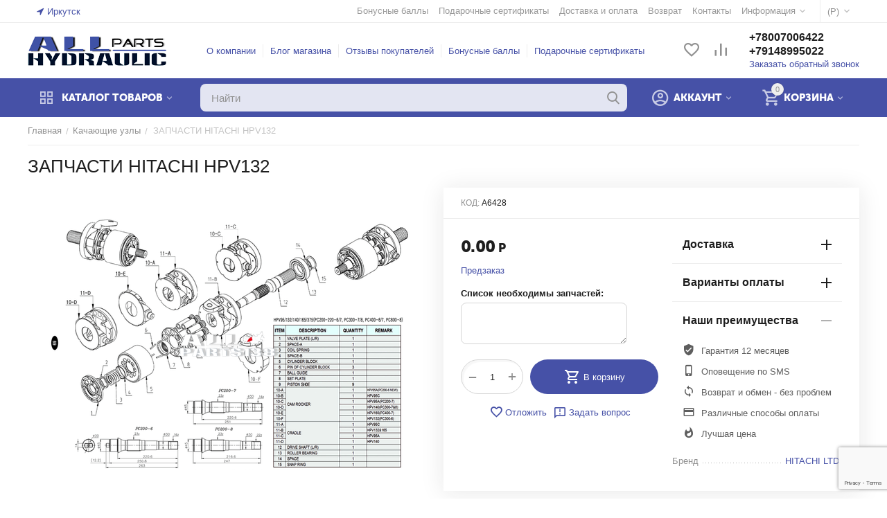

--- FILE ---
content_type: text/html; charset=utf-8
request_url: https://allhydraulicparts.ru/kachayuschie-uzly/zapchasti-hitachi-hpv132/
body_size: 31572
content:
<!DOCTYPE html>
<html 
class=" sticky-top-panel "    lang="ru"
    dir="ltr"
    class=" "
>
<head>
<title>Запчасти HITACHI HPV132</title>
<base href="https://allhydraulicparts.ru/" />
<meta http-equiv="Content-Type" content="text/html; charset=utf-8" data-ca-mode="ultimate" />
<meta name="viewport" content="initial-scale=1.0, width=device-width" />
<meta name="description" content="Запчасти HITACHI HPV132" />

    <meta name="keywords" content="Запчасти HITACHI HPV132" />

<meta name="format-detection" content="telephone=no">

            <link rel="canonical" href="https://allhydraulicparts.ru/kachayuschie-uzly/zapchasti-hitachi-hpv132/" />
            


    <!-- Inline script moved to the bottom of the page -->
    <meta property="og:type" content="website" />
<meta property="og:locale" content="ru_RU" />
<meta property="og:title" content="Запчасти HITACHI HPV132" />
<meta property="og:description" content="Запчасти HITACHI HPV132" />
<meta property="og:url" content="https://allhydraulicparts.ru/kachayuschie-uzly/zapchasti-hitachi-hpv132/" />
    <meta property="og:image" content="https://allhydraulicparts.ru/images/watermarked/1/detailed/58/HPV951_b8k3-ei.png" />

<script src="//code.jivosite.com/widget.js" data-jv-id="Lb5LGshR47" async></script>
<!-- Yandex.Metrika counter -->
<script type="text/javascript" >
   (function(m,e,t,r,i,k,a){m[i]=m[i]||function(){(m[i].a=m[i].a||[]).push(arguments)};
   m[i].l=1*new Date();k=e.createElement(t),a=e.getElementsByTagName(t)[0],k.async=1,k.src=r,a.parentNode.insertBefore(k,a)})
   (window, document, "script", "https://mc.yandex.ru/metrika/tag.js", "ym");

   ym(46739310, "init", {
        clickmap:true,
        trackLinks:true,
        accurateTrackBounce:true,
        webvisor:true,
        ecommerce:"dataLayer"
   });
</script>
<noscript><div><img src="https://mc.yandex.ru/watch/46739310" style="position:absolute; left:-9999px;" alt="" /></div></noscript>
<!-- /Yandex.Metrika counter -->
    <link href="https://allhydraulicparts.ru/images/logos/70/favicon_nu4s-kx.png" rel="shortcut icon" type="image/png" />

<link rel="preload" crossorigin="anonymous" as="font" href="https://allhydraulicparts.ru/design/themes/abt__unitheme2/media/custom_fonts/MuseoSansBlack.woff?1759457230" type="font/woff" />
<link type="text/css" rel="stylesheet" href="https://allhydraulicparts.ru/var/cache/misc/assets/design/themes/abt__unitheme2/css/standalone.e1b3a4e5f599132b5b3047b79f0307c71759457230.css?1759457230" />



<!-- Inline script moved to the bottom of the page -->
<!-- Inline script moved to the bottom of the page -->

<!-- Inline script moved to the bottom of the page -->

</head>

<body>
            
        <div class="ty-tygh  " data-ca-element="mainContainer" id="tygh_container">

        <div id="ajax_overlay" class="ty-ajax-overlay"></div>
<div id="ajax_loading_box" class="ty-ajax-loading-box"></div>
        <div class="cm-notification-container notification-container">
</div>
        <div class="ty-helper-container "
                    id="tygh_main_container">
                                             
<div class="tygh-top-panel clearfix">
                <div class="container-fluid  top-grid">
                                                
                <div class="container-fluid-row">
<div class="row-fluid ">        <div class="span3  " >
                    <div class=" ty-float-left">
                        <div class="ty-geo-maps__geolocation"
         data-ca-geo-map-location-is-location-detected="false"
         data-ca-geo-map-location-element="location_block"
         id="geo_maps_location_block_2920"
    >
        <span class="hidden">Город: </span>
        
        
    
    
    <a id="opener_geo_maps_location_dialog_2920"
        class="cm-dialog-opener cm-dialog-auto-size ty-geo-maps__geolocation__opener"
        href="https://allhydraulicparts.ru/index.php?dispatch=geo_maps.customer_geolocation"         data-ca-target-id="content_geo_maps_location_dialog_2920"
                data-ca-dialog-title="Местоположение покупателя"        
        rel="nofollow"
    >
        <span
        class="ty-icon ty-icon-location-arrow"
                                    ></span>
        <bdi class="ty-geo-maps__geolocation__opener-text">            <span data-ca-geo-map-location-element="location" class="ty-geo-maps__geolocation__location">Иркутск</span>
        </bdi>
            </a>


    <!--geo_maps_location_block_2920--></div>

                    </div>
            </div>

                                            
                
        <div class="span13 top-links-grid " >
                    <div class="top-currencies ty-float-right">
                <div id="currencies_2" class="ut2-currencies clearfix">
                                                <div class="ty-select-wrapper"><a class="ty-select-block__a cm-combination " data-ca-toggle="dropdown" id="sw_select_RUB_wrap_currency_6970d593486af">
                <span class="ty-select-block__a-item "> (<span class="ty-rub">Р</span>)</span>
        <span
        class="ty-icon ty-icon-down-micro ty-select-block__arrow"
                                    ></span>

    </a>

    <div id="select_RUB_wrap_currency_6970d593486af" class="ty-select-block cm-popup-box hidden">
        <ul class="cm-select-list ty-select-block__list ty-flags">
                            <li class="ty-select-block__list-item">
                    <a rel="nofollow" href="https://allhydraulicparts.ru/kachayuschie-uzly/zapchasti-hitachi-hpv132/?currency=USD" class="ty-select-block__list-a   "  data-ca-name="USD"
                                                  data-ca-list-item-symbol="$"
                                           >
                                         ($)                    </a>
                </li>
                            <li class="ty-select-block__list-item">
                    <a rel="nofollow" href="https://allhydraulicparts.ru/kachayuschie-uzly/zapchasti-hitachi-hpv132/?currency=RUB" class="ty-select-block__list-a is-active  "  data-ca-name="RUB"
                                                  data-ca-list-item-symbol="&lt;span class=&quot;ty-rub&quot;&gt;Р&lt;/span&gt;"
                                           >
                                         (<span class="ty-rub">Р</span>)                    </a>
                </li>
                            <li class="ty-select-block__list-item">
                    <a rel="nofollow" href="https://allhydraulicparts.ru/kachayuschie-uzly/zapchasti-hitachi-hpv132/?currency=EUR" class="ty-select-block__list-a   "  data-ca-name="EUR"
                                                  data-ca-list-item-symbol="€"
                                           >
                                         (€)                    </a>
                </li>
                            <li class="ty-select-block__list-item">
                    <a rel="nofollow" href="https://allhydraulicparts.ru/kachayuschie-uzly/zapchasti-hitachi-hpv132/?currency=GBP" class="ty-select-block__list-a   "  data-ca-name="GBP"
                                                  data-ca-list-item-symbol="£"
                                           >
                                         (£)                    </a>
                </li>
                    </ul>
    </div>
</div>
    
<!--currencies_2--></div>

                    </div><div class="top-quick-links ty-float-right">
                    

        <div class="ty-text-links-wrapper">
        <span id="sw_text_links_2923" class="ty-text-links-btn cm-combination visible-phone">
            <span
        class="ty-icon ty-icon-short-list"
                                    ></span>

            <span
        class="ty-icon ty-icon-down-micro ty-text-links-btn__arrow"
                                    ></span>

        </span>
    
        <ul id="text_links_2923" class="ty-text-links  cm-popup-box ty-text-links_show_inline"><li class="ty-text-links__item ty-level-0  ty-text-links__item--inline ty-quick-menu-item__points"><a class="ty-text-links__a ty-text-links__a--level-0  ty-text-links__a--inline" href="https://allhydraulicparts.ru/bonusnye-bally/">Бонусные баллы</a></li><li class="ty-text-links__item ty-level-0  ty-text-links__item--inline ty-quick-menu-item__gift"><a class="ty-text-links__a ty-text-links__a--level-0  ty-text-links__a--inline" href="https://allhydraulicparts.ru/podarochnye-sertifikaty/">Подарочные сертификаты</a></li><li class="ty-text-links__item ty-level-0  ty-text-links__item--inline ty-quick-menu__delivery"><a class="ty-text-links__a ty-text-links__a--level-0  ty-text-links__a--inline" href="https://allhydraulicparts.ru/oplata-i-dostavka/">Доставка и оплата</a></li><li class="ty-text-links__item ty-level-0  ty-text-links__item--inline ty-quick-menu__return"><a class="ty-text-links__a ty-text-links__a--level-0  ty-text-links__a--inline" href="https://allhydraulicparts.ru/vozvrat/">Возврат</a></li><li class="ty-text-links__item ty-level-0  ty-text-links__item--inline ty-quick-menu__contacts"><a class="ty-text-links__a ty-text-links__a--level-0  ty-text-links__a--inline" href="https://allhydraulicparts.ru/kontakty/">Контакты</a></li><li class="ty-text-links__item ty-level-0  ty-text-links__subitems ty-text-links__item--inline ty-quick-menu-item__place-order"><a class="ty-text-links__a ty-text-links__a--level-0  ty-text-links__a--subitems ty-text-links__a--inline">Информация</a>    

    
        <ul  class="ty-text-links "><li class="ty-text-links__item ty-level-1  ty-text-links__item--submenu"><a class="ty-text-links__a ty-text-links__a--level-1  ty-text-links__a--submenu" href="https://allhydraulicparts.ru/vozvrat/">Возврат</a></li><li class="ty-text-links__item ty-level-1  ty-text-links__item--submenu"><a class="ty-text-links__a ty-text-links__a--level-1  ty-text-links__a--submenu" href="https://allhydraulicparts.ru/oplata-i-dostavka/">Доставка и оплата</a></li></ul>

    </li></ul>

        </div>
    
                    </div>
            </div>
</div>
    </div>    
        </div>
    

</div>

<div class="tygh-header clearfix">
                <div class="container-fluid  header-grid  advanced-header">
                                                
                <div class="container-fluid-row">
<div class="row-fluid ">        <div class="span4 top-logo-grid " >
                    <div class="top-logo ">
                <div class="ty-logo-container">
    
            <a href="https://allhydraulicparts.ru/" title="">
        <img class="ty-pict  ty-logo-container__image   cm-image" width="200" height="44" alt="" title="" id="det_img_2640303343" src="https://allhydraulicparts.ru/images/logos/70/2LOGOBLUEhidravlik_aoz2-m6.png" />

    
            </a>
    </div>

                    </div>
            </div>

                                            
                
        <div class="span7 top-header-menu " >
                    <div class="hidden-phone ">
                

    
        <ul id="text_links_2925" class="ty-text-links "><li class="ty-text-links__item ty-level-0 "><a class="ty-text-links__a ty-text-links__a--level-0 " href="https://allhydraulicparts.ru/o-kompanii/">О компании</a></li><li class="ty-text-links__item ty-level-0 "><a class="ty-text-links__a ty-text-links__a--level-0 " href="https://allhydraulicparts.ru/index.php?dispatch=pages.view&amp;page_id=7">Блог магазина</a></li><li class="ty-text-links__item ty-level-0 "><a class="ty-text-links__a ty-text-links__a--level-0 " href="https://allhydraulicparts.ru/index.php?dispatch=discussion.view&amp;thread_id=26">Отзывы покупателей</a></li><li class="ty-text-links__item ty-level-0 "><a class="ty-text-links__a ty-text-links__a--level-0 " href="https://allhydraulicparts.ru/bonusnye-bally/">Бонусные баллы</a></li><li class="ty-text-links__item ty-level-0 "><a class="ty-text-links__a ty-text-links__a--level-0 " href="https://allhydraulicparts.ru/podarochnye-sertifikaty/">Подарочные сертификаты</a></li></ul>

    
                    </div>
            </div>

                                            
                
        <div class="span5 top-phones " >
                    <div class="top-buttons-grid hidden-phone ">
                        <div class="ut2-top-compared-products" id="abt__ut2_compared_products">
        <a class="cm-tooltip ty-compare__a " href="https://allhydraulicparts.ru/compare/" rel="nofollow" title="Просмотреть Список сравнения"><i class="ut2-icon-baseline-equalizer"></i></a>
        <!--abt__ut2_compared_products--></div>

    
    <div class="ut2-top-wishlist-count" id="abt__ut2_wishlist_count">
        <a class="cm-tooltip ty-wishlist__a " href="https://allhydraulicparts.ru/wishlist/" rel="nofollow" title="Просмотреть список отложенных товаров"><i class="ut2-icon-baseline-favorite-border"></i></a>
        <!--abt__ut2_wishlist_count--></div>

                    </div><div class="top-phones-grid ">
                <div class="ty-wysiwyg-content"  data-ca-live-editor-object-id="0" data-ca-live-editor-object-type=""><div class="ut2-pn">
	<div class="ut2-pn__items">
		<a href="tel:+78007006422">+78007006422</a>
		<a href="tel:+79148995022">+79148995022</a>
	</div>
	<div class="ut2-pn__link">
		    



    
    
    <a id="opener_call_request_2927"
        class="cm-dialog-opener cm-dialog-auto-size "
         href="#"        data-ca-target-id="content_call_request_2927"
                data-ca-dialog-title="Заказать обратный звонок"        
        rel="nofollow"
    >
                <bdi >Заказать обратный звонок</bdi>
            </a>


<div class="hidden" id="content_call_request_2927" title="Заказать обратный звонок">
        <div id="call_request_2927">

<form name="call_requests_form_main" id="form_call_request_2927" action="https://allhydraulicparts.ru/" method="post" class="cm-ajax cm-ajax-full-render cm-processing-personal-data" data-ca-processing-personal-data-without-click="true" >
    
<input type="hidden" name="result_ids" value="call_request_2927" />
<input type="hidden" name="return_url" value="index.php?dispatch=products.view&amp;product_id=73185" />
<input type="hidden" name="company_id" value="" />


<div class="ty-control-group">
    <label class="ty-control-group__title" for="call_data_call_request_2927_name">Ваше имя</label>
    <input id="call_data_call_request_2927_name" size="50" class="ty-input-text-full" type="text" name="call_data[name]" value="" />
</div>

<div class="cm-mask-phone-group ty-control-group " data-ca-phone-mask-group-id="call_data_call_request_2927_phone"><label for="call_data_call_request_2927_phone" class="cm-mask-phone-label ty-control-group__title cm-required cm-trim ">Телефон</label><div class="controls"><div class="cm-field-container  "><input type="tel" id="call_data_call_request_2927_phone" name="call_data[phone]" value="" class="cm-mask-phone ty-input-phone ty-input-fill ty-input-phone--international-format ty-input-text " title="Заказать обратный звонок" placeholder="+7" data-ca-phone-mask-type="international_format" data-ca-phone-mask-country="RU" data-ca-phone-mask-symbol="+7" data-ca-check-filter="[data-ca-phone-mask-group-id='call_data_call_request_2927_phone']" /></div></div></div>

    <div class="ty-control-group">
        <label for="call_data_call_request_2927_convenient_time_from" class="ty-control-group__title">Удобное время</label>
        <bdi>
            <input id="call_data_call_request_2927_convenient_time_from" class="ty-input-text cm-cr-mask-time" size="6" type="text" name="call_data[time_from]" value="" placeholder="09:00" /> -
            <input id="call_data_call_request_2927_convenient_time_to" class="ty-input-text cm-cr-mask-time" size="6" type="text" name="call_data[time_to]" value="" placeholder="20:00" />
        </bdi>
    </div>


                                    <input type="hidden" data-recaptcha-v3-action="call_request" class="cm-recaptcha-v3" name=g-recaptcha-v3-token id="g_recaptcha_v3_token_recaptcha_6970d5934902d" />
            

<div class="cm-block-add-subscribe">
</div>

<div class="buttons-container">
        
     <button  class="ty-btn__primary ty-btn__big cm-form-dialog-closer ty-btn ty-btn" type="submit" name="dispatch[call_requests.request]" ><span><bdi>Отправить</bdi></span></button>

</div>

<input type="hidden" name="security_hash" class="cm-no-hide-input" value="fe739ad398c57f6fa18b0befc4c8f4d9" /></form>

<!--call_request_2927--></div>

</div>
	</div>
</div></div>
                    </div>
            </div>
</div>
    </div>                                        
                <div class="container-fluid-row container-fluid-row-full-width top-menu-grid">
<div class="row-fluid ">        <div class="span16 " >
                    <div class="row-fluid ">        <div class="span11 top-left-grid " >
                    <div class="row-fluid ">        <div class="span5 menu-grid " >
                    <div class="ty-dropdown-box   top-menu-grid-vetrtical" >

        <div id="sw_dropdown_2929" class="ty-dropdown-box__title cm-combination ">
                                        <i class="ut2-icon"></i><span>Каталог товаров</span>
                        
        </div>

        <div id="dropdown_2929" class="cm-popup-box ty-dropdown-box__content  hidden">
            <div class="ty-dropdown-box__title cm-external-click  hidden-desktop" data-ca-external-click-id="sw_dropdown_2929">
                <i class="ut2-icon"></i>Каталог товаров<span class="ut2-btn-close hidden"><i class="ut2-icon-baseline-close"></i></span>
            </div>
            
<style>
    :root {
        --ut2-vertical-menu-block-height: 490px;
    }
</style>

<div class="ut2-menu__backdrop cm-external-click" style="display: none" data-ca-external-click-id="sw_dropdown_2929" ></div><div class="ut2-menu__header-mobile" style="display: none">Каталог товаров</div><div class="ut2-menu-vetrtical"><div class="ut2-menu__inbox"><ul class="ty-menu__items cm-responsive-menu"><li class="ty-menu__item ty-menu__item-nodrop cm-menu-item-responsive first-lvl ty-menu-item__products" data-subitems-count="0" data-settings-cols="4"><a href="https://allhydraulicparts.ru/categories-catalog/" class="ty-menu__item-link a-first-lvl"><span class="menu-lvl-ctn "><img class="ty-pict  ut2-mwi-icon   cm-image" alt="" title="" width="21" height="21" src="https://allhydraulicparts.ru/images/abt__ut2/menu-with-icon/70/list_okqu-ol_3hwu-qt.png" />

<span><span class="v-center">Все товары                                    </span>
                                                                    </span>
                                                            </span>
                        </a>
                                            </li>
                <li class="ty-menu__item ty-menu__item-nodrop cm-menu-item-responsive first-lvl" data-subitems-count="0" data-settings-cols="4"><a href="https://allhydraulicparts.ru/zapchasti-dlya-bortovoy/" class="ty-menu__item-link a-first-lvl"><span class="menu-lvl-ctn "><img class="ty-pict  ut2-mwi-icon   cm-image" alt="" title="" width="21" height="21" src="https://allhydraulicparts.ru/images/abt__ut2/menu-with-icon/70/opu_5z1e-sn.png" />

<span><span class="v-center">Запчасти для бортовой                                    </span>
                                                                    </span>
                                                            </span>
                        </a>
                                            </li>
                <li class="ty-menu__item ty-menu__item-nodrop cm-menu-item-responsive first-lvl" data-subitems-count="0" data-settings-cols="4"><a href="https://allhydraulicparts.ru/reduktor-hoda/" class="ty-menu__item-link a-first-lvl"><span class="menu-lvl-ctn "><img class="ty-pict  ut2-mwi-icon   cm-image" alt="" title="" width="32" height="32" src="https://allhydraulicparts.ru/images/abt__ut2/menu-with-icon/70/database.png" />

<span><span class="v-center">Редуктор хода                                    </span>
                                                                    </span>
                                                            </span>
                        </a>
                                            </li>
                <li class="ty-menu__item ty-menu__item-nodrop cm-menu-item-responsive first-lvl" data-subitems-count="0" data-settings-cols="4"><a href="https://allhydraulicparts.ru/gidronasos-ru/" class="ty-menu__item-link a-first-lvl"><span class="menu-lvl-ctn "><img class="ty-pict  ut2-mwi-icon   cm-image" alt="" title="" width="21" height="21" src="https://allhydraulicparts.ru/images/abt__ut2/menu-with-icon/70/parts_rsme-of.png" />

<span><span class="v-center">Гидронасос                                    </span>
                                                                    </span>
                                                            </span>
                        </a>
                                            </li>
                <li class="ty-menu__item ty-menu__item-nodrop cm-menu-item-responsive first-lvl" data-subitems-count="0" data-settings-cols="4"><a href="https://allhydraulicparts.ru/gidroraspredelitel/" class="ty-menu__item-link a-first-lvl"><span class="menu-lvl-ctn "><img class="ty-pict  ut2-mwi-icon   cm-image" alt="" title="" width="32" height="32" src="https://allhydraulicparts.ru/images/abt__ut2/menu-with-icon/70/tree.png" />

<span><span class="v-center">Гидрораспределитель                                    </span>
                                                                    </span>
                                                            </span>
                        </a>
                                            </li>
                <li class="ty-menu__item ty-menu__item-nodrop cm-menu-item-responsive first-lvl" data-subitems-count="0" data-settings-cols="4"><a href="https://allhydraulicparts.ru/gidrocilindr/" class="ty-menu__item-link a-first-lvl"><span class="menu-lvl-ctn "><img class="ty-pict  ut2-mwi-icon   cm-image" alt="" title="" width="32" height="32" src="https://allhydraulicparts.ru/images/abt__ut2/menu-with-icon/70/steam.png" />

<span><span class="v-center">Гидроцилиндр                                    </span>
                                                                    </span>
                                                            </span>
                        </a>
                                            </li>
                <li class="ty-menu__item ty-menu__item-nodrop cm-menu-item-responsive first-lvl" data-subitems-count="0" data-settings-cols="4"><a href="https://allhydraulicparts.ru/kachayuschie-uzly/" class="ty-menu__item-link a-first-lvl"><span class="menu-lvl-ctn "><img class="ty-pict  ut2-mwi-icon   cm-image" alt="" title="" width="32" height="32" src="https://allhydraulicparts.ru/images/abt__ut2/menu-with-icon/70/spinner4.png" />

<span><span class="v-center">Качающие узлы                                    </span>
                                                                    </span>
                                                            </span>
                        </a>
                                            </li>
                <li class="ty-menu__item ty-menu__item-nodrop cm-menu-item-responsive first-lvl" data-subitems-count="0" data-settings-cols="4"><a href="https://allhydraulicparts.ru/remkomplekt-gidrocilindra/" class="ty-menu__item-link a-first-lvl"><span class="menu-lvl-ctn "><img class="ty-pict  ut2-mwi-icon   cm-image" alt="" title="" width="32" height="32" src="https://allhydraulicparts.ru/images/abt__ut2/menu-with-icon/70/target.png" />

<span><span class="v-center">Ремкомплект гидроцилиндра                                    </span>
                                                                    </span>
                                                            </span>
                        </a>
                                            </li>
                <li class="ty-menu__item ty-menu__item-nodrop cm-menu-item-responsive first-lvl last" data-subitems-count="0" data-settings-cols="4"><a href="https://allhydraulicparts.ru/gidromotor-povorota/" class="ty-menu__item-link a-first-lvl"><span class="menu-lvl-ctn "><img class="ty-pict  ut2-mwi-icon   cm-image" alt="" title="" width="21" height="21" src="https://allhydraulicparts.ru/images/abt__ut2/menu-with-icon/70/carpart_4ggu-pg.png" />

<span><span class="v-center">Гидромотор поворота                                    </span>
                                                                    </span>
                                                            </span>
                        </a>
                                            </li>
                                
            </ul>
        </div>
    </div>



        </div>

        <div class="cm-external-click ui-widget-overlay hidden" data-ca-external-click-id="sw_dropdown_2929"></div>
    </div>
            </div>

                                        
            
        <div class="span10 search-grid " >
                    <div class="top-search ">
                <a href="javascript:void(0);" rel="nofollow" onclick="$(this).parent().next().toggleClass('hidden');$(this).next().toggleClass('view');$(this).toggleClass('hidden');" class="ut2-btn-search"><i class="ut2-icon-search"></i></a>

<div class="ty-search-block">
    <form action="https://allhydraulicparts.ru/" name="search_form" method="get">
        <input type="hidden" name="match" value="all" />
        <input type="hidden" name="subcats" value="Y" />
        <input type="hidden" name="pcode_from_q" value="Y" />
        <input type="hidden" name="pshort" value="Y" />
        <input type="hidden" name="pfull" value="Y" />
        <input type="hidden" name="pname" value="Y" />
        <input type="hidden" name="pkeywords" value="Y" />
        <input type="hidden" name="search_performed" value="Y" />

        

        <input type="text" name="q" value="" id="search_input" title="Найти" class="ty-search-block__input cm-hint" /><button title="Найти" class="ty-search-magnifier" type="submit"><i class="ut2-icon-search"></i></button>
<input type="hidden" name="dispatch" value="search.results" />
        
    <input type="hidden" name="security_hash" class="cm-no-hide-input" value="fe739ad398c57f6fa18b0befc4c8f4d9" /></form>
</div>

                    </div>
            </div>
</div>
            </div>

                                        
            
        <div class="span5 account-cart-grid " >
                    <div class="ut2-top-cart-content ty-float-right">
                    <div class="ty-dropdown-box" id="cart_status_2931">
        <div id="sw_dropdown_2931" class="ty-dropdown-box__title cm-combination">
        <a href="https://allhydraulicparts.ru/cart/" class="ty-hand" id="cart_icon_2931">
                                                <i class="ut2-icon-use_icon_cart empty"><span class="ty-minicart-count ty-hand empty">0</span></i><span>Корзина</span>
                            
        <!--cart_icon_2931--></a>
        </div>
        <div id="dropdown_2931" class="cm-popup-box ty-dropdown-box__content ty-dropdown-box__content--cart hidden">
                            <div class="cm-cart-content cm-cart-content-thumb cm-cart-content-delete" id="cart_content_2931">
                    <div class="ut2-cart-title">Товары в корзине: <div class="cm-external-click ut2-btn-close" data-ca-external-click-id="sw_dropdown_2931"><i class="ut2-icon-baseline-close"></i></div></div>
                        <div class="ty-cart-items">
                                                            <div class="ty-cart-items__empty ty-center">Корзина пуста</div>
                                                    </div>

                                            <div class="cm-cart-buttons buttons-container  hidden">
                                                                                    
                            <a href="https://allhydraulicparts.ru/cart/" rel="nofollow" class="ty-btn ty-btn__outline">Корзина</a>
                                                                        
 
    <a href="https://allhydraulicparts.ru/checkout/"  class="ty-btn ty-btn__primary " ><span
        class="ty-icon ty-icon-ok"
                                    ></span>
<bdi>Оформить заказ</bdi></a>
                                                    </div>
                    
                <!--cart_content_2931--></div>
            
        </div>
    <!--cart_status_2931--></div>


                    </div><div class="ut2-top-my-account ty-float-right">
                <div class="ty-dropdown-box" id="account_info_2932">
    <div id="sw_dropdown_559" class="ty-dropdown-box__title cm-combination">
                    <a href="https://allhydraulicparts.ru/profiles-update/" title="">
                <i class="ut2-icon-outline-account-circle"></i>
                <span >Аккаунт</span>
            </a>
        
    </div>

    <div id="dropdown_559" class="cm-popup-box ty-dropdown-box__content hidden">
                <div class="ut2-account-title">Мой профиль<div class="cm-external-click ut2-btn-close" data-ca-external-click-id="sw_dropdown_559"><i class="ut2-icon-baseline-close"></i></div></div>
        <ul class="ty-account-info">
                                        <li class="ty-account-info__item ty-dropdown-box__item"><a class="ty-account-info__a underlined" href="https://allhydraulicparts.ru/orders/" rel="nofollow">Заказы</a></li>
                                                        <li class="ty-account-info__item ty-dropdown-box__item"><a class="ty-account-info__a underlined" href="https://allhydraulicparts.ru/compare/" rel="nofollow">Список сравнения</a></li>
                            

<li class="ty-account-info__item ty-dropdown-box__item"><a class="ty-account-info__a" href="https://allhydraulicparts.ru/wishlist/" rel="nofollow">Отложенные товары</a></li>        </ul>

                    <div class="ty-account-info__orders updates-wrapper track-orders" id="track_orders_block_2932">
                <form action="https://allhydraulicparts.ru/" method="POST" class="cm-ajax cm-post cm-ajax-full-render" name="track_order_quick">
                    <input type="hidden" name="result_ids" value="track_orders_block_*" />
                    <input type="hidden" name="return_url" value="index.php?dispatch=products.view&amp;product_id=73185" />

                    <div class="ty-account-info__orders-txt">Отслеживание заказа</div>

                    <div class="ty-account-info__orders-input ty-control-group ty-input-append">
                        <label for="track_order_item2932" class="cm-required hidden">Отслеживание заказа</label>
                        <input type="text" size="20" class="ty-input-text cm-hint" id="track_order_item2932" name="track_data" value="Номер заказа/E-mail" />
                        <button title="Выполнить" class="ty-btn-go" type="submit"><span
        class="ty-icon ty-icon-right-dir ty-btn-go__icon"
                                    ></span>
</button>
<input type="hidden" name="dispatch" value="orders.track_request" />
                                                            <input type="hidden" data-recaptcha-v3-action="track_orders" class="cm-recaptcha-v3" name=g-recaptcha-v3-token id="g_recaptcha_v3_token_recaptcha_6970d593495f5" />
                                </div>
                <input type="hidden" name="security_hash" class="cm-no-hide-input" value="fe739ad398c57f6fa18b0befc4c8f4d9" /></form>
                <!--track_orders_block_2932--></div>
        
        <div class="ty-account-info__buttons buttons-container">
                            <a href="https://allhydraulicparts.ru/login/?return_url=index.php%3Fdispatch%3Dproducts.view%26product_id%3D73185" data-ca-target-id="login_block2932" class="cm-dialog-opener cm-dialog-auto-size ty-btn ty-btn__secondary" rel="nofollow">Войти</a><a href="https://allhydraulicparts.ru/profiles-add/" rel="nofollow" class="ty-btn ty-btn__primary">Регистрация</a>
                <div  id="login_block2932" class="hidden" title="Войти">
                    <div class="ty-login-popup">
                                            </div>
                </div>
                    </div>
<!--account_info_2932--></div>
</div>
                    </div>
            </div>
</div>
            </div>
</div>
    </div>    
        </div>
    

</div>

    <div class="tygh-content clearfix">
                    <div class="container-fluid  content-grid">
                                                
                <div class="container-fluid-row">
<div class="row-fluid ">        <div class="span16 main-content-grid ut2-bottom" >
                    <!-- Inline script moved to the bottom of the page -->



    



<div class="ut2-pb ty-product-block ty-product-detail ty-product-detail ">
    <div class="ut2-breadcrumbs__wrapper">
                    <div id="breadcrumbs_12">

                    <div class="ty-breadcrumbs clearfix">
            <a href="https://allhydraulicparts.ru/" class="ty-breadcrumbs__a"><bdi>Главная</bdi></a><span class="ty-breadcrumbs__slash">/</span><a href="https://allhydraulicparts.ru/kachayuschie-uzly/" class="ty-breadcrumbs__a"><bdi>Качающие узлы</bdi></a><span class="ty-breadcrumbs__slash">/</span><span class="ty-breadcrumbs__current"><bdi>ЗАПЧАСТИ HITACHI HPV132</bdi></span>        </div>

                <!-- Inline script moved to the bottom of the page -->
            <!--breadcrumbs_12--></div>        
    </div>
    <div class="ut2-pb__title">
    	    	    		<h1 ><bdi>ЗАПЧАСТИ HITACHI HPV132</bdi></h1>
    	    	
        <div class="ut2-pb__top-ss">
            

                                    
    
        
                                            </div>
    </div>
    
    <div itemscope itemtype="http://schema.org/Product">
    <meta itemprop="sku" content="A6428" />
    <meta itemprop="name" content="ЗАПЧАСТИ HITACHI HPV132" />
    <meta itemprop="description" content="Качающие узлы используются в составе регулируемых и нерегулируемых гидромоторов и гидронасосов. Узел находится в корпусе насоса и обычно включает в себя: блок цилиндров, поршень, установочную и опорную плиты, распределитель, подшипник, ведущий вал и др. У нас вы можете заказать необходимы запчасти и комплектующие на гидронасосы и гидромоторыДля быстрого подбора модели нам неоходим ее номер с «шильдика» вашего старого агрегата. " />
            <meta itemprop="image" content="https://allhydraulicparts.ru/images/watermarked/1/detailed/58/HPV951_b8k3-ei.png" />
    
    <div itemprop="offers" itemscope itemtype="http://schema.org/Offer">
        <link itemprop="url" href="https://allhydraulicparts.ru/kachayuschie-uzly/zapchasti-hitachi-hpv132/" />
        <link itemprop="availability" href="http://schema.org/PreOrder" />
                    <meta itemprop="priceCurrency" content="RUB"/>
            <meta itemprop="price" content="0"/>
            </div>

    
        

</div>

	<div class="ut2-pb__wrapper clearfix">
                                
    
    







































    
    

    
            <div class="ut2-pb__img-wrapper ty-product-block__img-wrapper">
                                    
                        <div class="ut2-pb__img cm-reload-73185" data-ca-previewer="true" id="product_images_73185_update">
	                        


    
    
    

<div class="ab_vg-images-wrapper clearfix" data-ca-previewer="true">
                                        
            
    

    <div id="product_images_731856970d5934aeca" class="ty-product-img cm-preview-wrapper ab-vertical"
         style="max-height: 500px;">
                                



                
                <a id="det_img_link_731856970d5934aeca_58111" data-ca-image-id="preview[product_images_731856970d5934aeca]" class="cm-image-previewer cm-previewer ty-previewer" data-ca-image-width="755" data-ca-image-height="600" href="https://allhydraulicparts.ru/images/watermarked/1/thumbnails/755/618/detailed/58/HPV951_b8k3-ei.png" title=""><img class="ty-pict     cm-image" alt="" title="" id="det_img_731856970d5934aeca_58111" width="550" height="450" src="https://allhydraulicparts.ru/images/watermarked/1/thumbnails/550/450/detailed/58/HPV951_b8k3-ei.png" /><svg class="ty-pict__container" aria-hidden="true" width="550" height="450" viewBox="0 0 550 450" style="max-height: 100%; max-width: 100%; position: absolute; top: 0; left: 50%; transform: translateX(-50%); z-index: -1;"><rect fill="transparent" width="550" height="450"></rect></svg>
<span class="ty-previewer__icon hidden-phone"></span></a>
        
        
                                                
            </div>

        
        
    </div>

<!--override with ab__image_previewers-->
    <!-- Inline script moved to the bottom of the page -->
<!-- Inline script moved to the bottom of the page -->



        <template id="ab__image_previewer_template_preview[product_images_731856970d5934aeca]">
                        <div class="pswp" tabindex="-1" role="dialog" aria-hidden="true">
            <div class="pswp__bg"></div>
            <div class="pswp__scroll-wrap">
                <div class="pswp__container">
                    <div class="pswp__item"></div>
                    <div class="pswp__item"></div>
                    <div class="pswp__item"></div>
                </div>
                <div class="pswp__ui pswp__ui--hidden">
                    <div class="pswp__top-bar">
                        <div class="pswp__title">ЗАПЧАСТИ HITACHI HPV132</div>
                        <button class="pswp__button pswp__button--close" title="Close (Esc)"></button>
                        <button class="pswp__button pswp__button--share" title="Share"></button>
                        <button class="pswp__button pswp__button--fs" title="Toggle fullscreen"></button>
                        <button class="pswp__button pswp__button--zoom" title="Zoom in/out"></button>
                        <div class="pswp__preloader">
                            <div class="pswp__preloader__icn">
                                <div class="pswp__preloader__cut">
                                    <div class="pswp__preloader__donut"></div>
                                </div>
                            </div>
                        </div>
                    </div>
                    <div class="pswp__share-modal pswp__share-modal--hidden pswp__single-tap">
                        <div class="pswp__share-tooltip"></div>
                    </div>
                    <button class="pswp__button pswp__button--arrow--left" title="Previous (arrow left)"></button>
                    <button class="pswp__button pswp__button--arrow--right" title="Next (arrow right)"></button>
                                            <div class="pswp__counter"></div>
                        <div class="pswp__dots">
                        </div>
                                        <div class="pswp__caption avail">
                        <div class="pswp__caption__center">
                                                    

    <div class="pswp__price-wrap">   
        <bdi><span>0.00</span>&nbsp;<span class="ty-rub">Р</span></bdi>                    
    </div>

    <div class="pswp__button_external" data-ca-external-click-id="button_cart_73185">
                                                                        
 
    <a   class="ty-btn ty-btn__primary ty-btn__add-to-cart cm-form-dialog-closer  " ><span
        class="ty-icon ut2-icon-use_icon_cart"
                                    ></span>
<bdi>В корзину</bdi></a>
    
    </div>
        
                        </div>
                    </div>
                </div>
            </div>
        </div>
    
    </template>

	                        <!--product_images_73185_update--></div>
                                    

                
            </div>
            <div class="ut2-pb__right">
                                <form action="https://allhydraulicparts.ru/" method="post" name="product_form_73185" enctype="multipart/form-data" class="cm-disable-empty-files  cm-ajax cm-ajax-full-render cm-ajax-status-middle ">
<input type="hidden" name="result_ids" value="cart_status*,wish_list*,checkout*,account_info*,abt__ut2_wishlist_count" />
<input type="hidden" name="redirect_url" value="index.php?dispatch=products.view&amp;product_id=73185" />
<input type="hidden" name="product_data[73185][product_id]" value="73185" />


                                                                                
                <div class="top-product-layer">
                                            

					                        <div class="ut2-pb__sku">
    	                        	                                        <div class="ty-control-group ty-sku-item cm-hidden-wrapper" id="sku_update_73185">
            <input type="hidden" name="appearance[show_sku]" value="1" />
                            <label class="ty-control-group__label" id="sku_73185">КОД:</label>
                        <span class="ty-control-group__item cm-reload-73185" id="product_code_73185">A6428<!--product_code_73185--></span>
        </div>
        
    
    	                </div>
	                	            </div>
				<div class="cols-wrap">
					<div class="col-left">
                        <div class="pr-col ut2-pb__price-wrap prices-container">

    <div class="ty-product-prices">
                                                        <div class="ut2-pb__price-actual">
                            <span class="cm-reload-73185 ty-price-update" id="price_update_73185">
        <input type="hidden" name="appearance[show_price_values]" value="1" />
        <input type="hidden" name="appearance[show_price]" value="1" />
                                                                                                                        <span class="ty-price" id="line_discounted_price_73185"><bdi><span id="sec_discounted_price_73185" class="ty-price-num">0.00</span>&nbsp;<span class="ty-price-num"><span class="ty-rub">Р</span></span></bdi></span>
                            
                        <!--price_update_73185--></span>

                    </div>
                                            <span class="cm-reload-73185" id="old_price_update_73185">
            <input type="hidden" name="appearance[show_old_price]" value="1" />
                                    
        <!--old_price_update_73185--></span>
                
            
                        <div class="ut2-pb__price-old">
                    
                            <span class="cm-reload-73185" id="line_discount_update_73185">
            <input type="hidden" name="appearance[show_price_values]" value="1" />
            <input type="hidden" name="appearance[show_list_discount]" value="1" />
                    <!--line_discount_update_73185--></span>
    
            </div>

                    
                        <div class="cm-reload-73185 stock-wrap" id="product_amount_update_73185">
        <input type="hidden" name="appearance[show_product_amount]" value="1" />
                                                        <div class="ty-control-group product-list-field">
                                                <span class="ty-qty-in-stock ty-control-group__item" id="in_stock_info_73185">
                                                            <span class="on_backorder">Предзаказ</span>
                                                    </span>
                    </div>
                                        <!--product_amount_update_73185--></div>
   
    

    </div>

                    
    
        
                    </div>

                                                                        

		                		                <div class="ut2-pb__option">
		                    		                            <div class="cm-reload-73185 js-product-options-73185" id="product_options_update_73185">
        <input type="hidden" name="appearance[show_product_options]" value="1" />
        <input type="hidden" name="appearance[force_show_add_to_cart_button]" value="Y">
                                                                

<input type="hidden" name="appearance[details_page]" value="1" />
    <input type="hidden" name="additional_info[info_type]" value="D" />
    <input type="hidden" name="additional_info[is_preview]" value="" />
    <input type="hidden" name="additional_info[get_icon]" value="1" />
    <input type="hidden" name="additional_info[get_detailed]" value="1" />
    <input type="hidden" name="additional_info[get_additional]" value="" />
    <input type="hidden" name="additional_info[get_options]" value="1" />
    <input type="hidden" name="additional_info[get_discounts]" value="1" />
    <input type="hidden" name="additional_info[get_features]" value="" />
    <input type="hidden" name="additional_info[get_extra]" value="" />
    <input type="hidden" name="additional_info[get_taxed_prices]" value="1" />
    <input type="hidden" name="additional_info[get_for_one_product]" value="1" />
    <input type="hidden" name="additional_info[detailed_params]" value="1" />
    <input type="hidden" name="additional_info[features_display_on]" value="C" />
    <input type="hidden" name="additional_info[get_active_options]" value="" />
    <input type="hidden" name="additional_info[get_only_selectable_options]" value="" />
    <input type="hidden" name="additional_info[get_variation_features_variants]" value="1" />
    <input type="hidden" name="additional_info[get_variation_info]" value="1" />
    <input type="hidden" name="additional_info[get_variation_name]" value="1" />
    <input type="hidden" name="additional_info[get_product_type]" value="" />






<div id="option_73185_AOC">
    <div class="cm-picker-product-options ty-product-options" id="opt_73185">
                
        
        <div class="ty-control-group ty-product-options__item product-list-field clearfix"
             id="opt_73185_1582"
        >
                            <label id="option_description_73185_1582"
                                                  for="option_73185_1582"
                                              class="ty-control-group__label ty-product-options__item-label   "
                                       >
                    Список необходимы запчастей:
                </label>
                                             <textarea id="option_73185_1582"
                          class="ty-product-options__textarea   "
                          rows="3"
                          name="product_data[73185][product_options][1582]"
                                                                    ></textarea>
            
                            
                                </div>
            </div>
</div>

<!-- Inline script moved to the bottom of the page -->
        
    <!--product_options_update_73185--></div>
    
		                </div>
		                
		                <div class="ut2-pb__advanced-option clearfix">
		                    		                    		                                <div class="cm-reload-73185" id="advanced_options_update_73185">
                                    
        <!--advanced_options_update_73185--></div>
    
		                    		                </div>

		                		                    

                                                <div class="ut2-pb__button ty-product-block__button">
                                                        <div class="ut2-qty__wrap ">
                                                                                                                    <div class="cm-reload-73185" id="qty_update_73185">
        <input type="hidden" name="appearance[show_qty]" value="1" />
        <input type="hidden" name="appearance[capture_options_vs_qty]" value="" />
                                                <div class="ty-qty clearfix changer" id="qty_73185">
                                                <div class="ty-center ty-value-changer cm-value-changer">
                                            <a class="cm-increase ty-value-changer__increase">&#43;</a>
                                        <input  type="text" size="5" class="ty-value-changer__input cm-amount cm-value-decimal" id="qty_count_73185" name="product_data[73185][amount]" value="1" data-ca-min-qty="1" />
                                            <a class="cm-decrease ty-value-changer__decrease">&minus;</a>
                                    </div>
                            </div>
                <!--qty_update_73185--></div>
    


                                                                                        

                                                            </div>
                                                            
                                                        <div class="cm-reload-73185 " id="add_to_cart_update_73185">
<input type="hidden" name="appearance[show_add_to_cart]" value="1" />
<input type="hidden" name="appearance[show_list_buttons]" value="1" />
<input type="hidden" name="appearance[but_role]" value="big" />
<input type="hidden" name="appearance[quick_view]" value="" />

<div>
                                                            
     <button id="button_cart_73185" class="ty-btn__primary ty-btn__add-to-cart cm-form-dialog-closer  ty-btn" type="submit" name="dispatch[checkout.add..73185]" ><span><i class="ut2-icon-use_icon_cart"></i><bdi>В корзину</bdi></span></button>

    

</div>
    
<a class="
	ut2-add-to-wish 	 label	 cm-submit	 cm-tooltip"

     title="Добавить в список отложенных товаров"     id="button_wishlist_73185"     data-ca-dispatch="dispatch[wishlist.add..73185]"    >
    <i class="ut2-icon-baseline-favorite-border"></i>    Отложить</a>


    
                
        <a title="Задать вопрос" data-ca-target-id="new_thread_login_form" class="vc__l cm-dialog-opener cm-dialog-auto-size" rel="nofollow">
            <span 
        class="ut2-icon ut2-icon-outline-announcement"
                
            ></span>
            <span class="ajx-link">Задать вопрос</span>
        </a>
    
            <!--add_to_cart_update_73185--></div>

    
                                                        
                        </div>
                        
                        

                                            </div>					<div class="col-right">					    
                        
            <div class="ab__motivation_block ab__vertical_tabs loaded" data-ca-product-id="73185" data-ca-result-id="ab__mb_id_12_73185">
        <div id="ab__mb_id_12_73185">
            <div class="ab__mb_items fill">
                <div class="ab__mb_item" style="background-color: #ffffff"><div id="sw_ab__mb_id_12_73185_4" class="ab__mb_item-title cm-combination"><div class="ab__mb_item-name" >Доставка</div><div class="ab__mb-cm-pl"></div>
</div><div id="ab__mb_id_12_73185_4" class="ab__mb_item-description" style="display: none;">
<div class="ty-wysiwyg-content ab-mb-style-presets">
            <ul>
	<li>По России бесплатно.</li>
	<li>Срочная доставка до 48 часов</li>
</ul>

    </div>
</div></div><div class="ab__mb_item" style="background-color: #ffffff"><div id="sw_ab__mb_id_12_73185_5" class="ab__mb_item-title cm-combination"><div class="ab__mb_item-name" >Варианты оплаты</div><div class="ab__mb-cm-pl"></div>
</div><div id="ab__mb_id_12_73185_5" class="ab__mb_item-description" style="display: none;">
<div class="ty-wysiwyg-content ab-mb-style-presets">
            <ul>
	<li>&nbsp;Наличными при получении</li>
	<li>&nbsp;По счету с НДС</li>
	<li>&nbsp;Оплата по счету без НДС</li>
</ul>

    </div>
</div></div><div class="ab__mb_item" style="background-color: #ffffff"><div id="sw_ab__mb_id_12_73185_6" class="ab__mb_item-title cm-combination open"><div class="ab__mb_item-name" >Наши преимущества</div><div class="ab__mb-cm-pl"></div>
</div><div id="ab__mb_id_12_73185_6" class="ab__mb_item-description">
<div class="ty-wysiwyg-content ab-mb-style-presets">
            <p><i class="ut2-icon-baseline-verified_user"></i> <span class="cm-tooltip" title='Гарантия на все товары, купленные в нашем инетрнет магазине составляет 12 месяцев'>Гарантия 12 месяцев</span><span class="desktop-hidden">Гарантия на все купленные товары в нашем инетрнет магазине составляет 12 месяцев</span></p><p><i class="ut2-icon-baseline-phone"></i> <span class="cm-tooltip" title="Вы получаете смс сообщения о каждой стадии вашего заказа">Оповещение по SMS</span><span class="desktop-hidden">Вы получаете SMS сообщения о каждой стадии вашего заказа.</span></p><p><i class="ut2-icon-baseline-loop"></i> <span class="cm-tooltip" title="Вы можете вернуть купленные товары в течение 14 дней. Товар должнен быть в нормальном состоянии и иметь все заводские упаковки">Возврат и обмен - без проблем</span><span class="desktop-hidden">Вы можете вернуть купленные товары в течение 14 дней. Товар должнен быть в нормальном состоянии и иметь все заводские упаковки.">Возврат и обмен - без проблем!</span></p><p><i class="ut2-icon-baseline-credit_card"></i> <span class="cm-tooltip" title="Оплачивайте товары удобными вам способами: наличными курьеру, безналично по квитанции банка или кредитной картой прямо в момент заказа.">Различные способы оплаты</span><span class="desktop-hidden">Оплачивайте товары удобными вам способами: наличными курьеру, безналично по квитанции банка или кредитной картой прямо в момент заказа..</span></p><p><i class="ut2-icon-baseline-whatshot"></i> <span class="cm-tooltip" title="Мы гордимся нашими ценами, их каждый день проверяют сотни клиентов, которые отдают выбор нашему интернет - магазину!">Лучшая цена</span><span class="desktop-hidden">Мы гордимся нашими ценами, их каждый день проверяют сотни клиентов, которые отдают выбор нашему интернет - магазину!</span></p>
    </div>
</div></div>            </div>
        <!--ab__mb_id_12_73185--></div>
    </div>
    
                        
		                
							                        

		                                            <div>
                                

    <div class="ty-features-list">
    <a href="https://allhydraulicparts.ru/kachayuschie-uzly/?features_hash=3-15"><span class="ty-control-group"><span class="ty-product-feature__label"><em>Бренд</em></span><span><em>HITACHI LTD.</em></span></span></a></div>                            </div>
		                
		                

	            	</div>				</div>

                                                        <input type="hidden" name="security_hash" class="cm-no-hide-input" value="fe739ad398c57f6fa18b0befc4c8f4d9" /></form>

                

						            
		                
	            
			</div>
        
    </div>
    
    <div id="product_vendor_communication_thread_form">
            <div id="new_thread_login_form" class="hidden ty-vendor-communication-login" title="Войти">
    <div class="ty-login-popup">
        <div class="ty-login-popup__description ty-login-popup__description--bold">
            Войдите в учётную запись, чтобы мы могли сообщить вам об ответе
        </div>
            </div>
</div>
        <!--product_vendor_communication_thread_form--></div>

    
        


                            


                                            
<!-- Inline script moved to the bottom of the page -->

<div class="ty-tabs cm-j-tabs  clearfix"><ul class="ty-tabs__list" ><li id="description" class="ty-tabs__item cm-js active"><a class="ty-tabs__a" >Описание</a></li><li id="features" class="ty-tabs__item cm-js"><a class="ty-tabs__a" >Особенности</a></li></ul></div>

<div class="cm-tabs-content ty-tabs__content clearfix" id="tabs_content">
                            
            
                                                            
                                        <div id="content_description" class="ty-wysiwyg-content content-description" data-ca-accordion-is-active-scroll-to-elm=1>
                                                            <div ><p>Качающие узлы используются в составе регулируемых и нерегулируемых гидромоторов и гидронасосов. Узел находится в корпусе насоса и обычно включает в себя: блок цилиндров, поршень, установочную и опорную плиты, распределитель, подшипник, ведущий вал и др. У нас вы можете заказать необходимы запчасти и комплектующие на гидронасосы и гидромоторы</p><p><strong>Для быстрого подбора модели нам неоходим ее номер с «шильдика» вашего старого агрегата. </strong></p></div>
                            
                </div>
            
                                
            
                                                            
                                        <div id="content_features" class="ty-wysiwyg-content content-features" data-ca-accordion-is-active-scroll-to-elm=1>
                                                                    <div class="cm-ab-similar-filter-container fg-two-col" data-ca-base-url="https://allhydraulicparts.ru/kachayuschie-uzly/">
        <!-- Inline script moved to the bottom of the page -->
    
        
            <div class="ty-product-feature-group">
        <div class="ty-subheader">
    
    Бренды

    </div>                    
        <div class="ty-product-feature">
        <div class="ty-product-feature__label"><span>Бренд</span></div>

        
        <div class="ty-product-feature__value">
            <input type="checkbox" class="cm-ab-similar-filter" name="features_hash[3]" data-ca-filter-id="3" data-ab-show-search-button="false" value="15">
HITACHI LTD.
</div>
        </div>
    
            </div>
    
                                
 
    <a   class="ty-btn abt__ut2_search_similar_in_category_btn " ><span
        class="ty-icon ut2-icon-filter-empty"
                                    ></span>
<bdi>Найти похожие</bdi></a>
                </div>
                                    
                </div>
            
                                
            
                                        <div id="content_files" class="ty-wysiwyg-content content-files">
                                                                                    
                </div>
            
                                
            
                                        <div id="content_tags" class="ty-wysiwyg-content content-tags">
                                                                                        
                </div>
            
                                
            
                                        <div id="content_attachments" class="ty-wysiwyg-content content-attachments">
                                                                                    
                </div>
            
                                
            
                                        <div id="content_product_tab_7" class="ty-wysiwyg-content content-product_tab_7">
                                                        
                            
                </div>
            
                                
            
                                        <div id="content_discussion" class="ty-wysiwyg-content content-discussion">
                                                        
                                
                </div>
            
                                
            
                                        <div id="content_required_products" class="ty-wysiwyg-content content-required_products">
                                                                                    
                </div>
            
                                
            
                                        <div id="content_ab__video_gallery" class="ty-wysiwyg-content content-ab__video_gallery">
                                                        

                            
                </div>
            
                                
            
                                        <div id="content_ab__deal_of_the_day" class="ty-wysiwyg-content content-ab__deal_of_the_day">
                                                                                    
                </div>
            
            
</div>


    
                    
        
    
    
</div>

<div class="product-details">
</div>



    <!-- Inline script moved to the bottom of the page -->

        <!-- Inline script moved to the bottom of the page -->
            </div>
</div>
    </div>                                        
                                        
                <div class="container-fluid-row container-fluid-row-full-width fill--gray hidden-phone">
<div class="row-fluid ">        <div class="span16 ut2-top-bottom" >
                    <div class="row-fluid ">        <div class="span16  " >
                    <div class="hidden-phone ">
                    <div class="ty-mainbox-container clearfix hidden-phone">
                    <div class="ty-mainbox-title">
                                                    Возможно, вас это заинтересует
                                
            </div>
        
    </div>

                    </div>
            </div>
</div>
                                        
            
<div class="row-fluid ">        <div class="span16  " >
                        


<div class="ty-tabs cm-j-tabs cm-j-tabs-disable-convertation clearfix"><ul class="ty-tabs__list"><li id="abt__ut2_grid_tab_2911_563_2964_products_73185" data-block="2911_563_2964_products_73185" class="abt__ut2_grid_tabs ty-tabs__item cm-js active"><span class="ty-tabs__span">Хиты продаж</span></li><li id="abt__ut2_grid_tab_2911_565_2965_products_73185" data-block="2911_565_2965_products_73185" class="abt__ut2_grid_tabs ty-tabs__item cm-js cm-ajax"><span class="ty-tabs__span">Самые популярные</span></li></ul></div>

<div class="cm-tabs-content ty-tabs__content clearfix">
    <div id="content_abt__ut2_grid_tab_2911_563_2964_products_73185">                        <div class="hidden-phone ">
                
    
    
            




    
	


	
    





        
        
        

                


        




<div id="scroll_list_563_6970d59351e2e" class="owl-carousel ty-scroller-list ty-scroller grid-list">
                        <div class="ut2-gl__item">

                                                                        
                    
    
    







































    



                                                            <form action="https://allhydraulicparts.ru/" method="post" name="product_form_56300048946" enctype="multipart/form-data" class="cm-disable-empty-files  cm-ajax cm-ajax-full-render cm-ajax-status-middle ">
<input type="hidden" name="result_ids" value="cart_status*,wish_list*,checkout*,account_info*,abt__ut2_wishlist_count" />
<input type="hidden" name="redirect_url" value="index.php?dispatch=products.view&amp;product_id=73185" />
<input type="hidden" name="product_data[48946][product_id]" value="48946" />


                        <div class="ut2-gl__body">

                            <div class="ut2-gl__image" style="max-height:270px">
                                
    

        <a href="https://allhydraulicparts.ru/gidronasos-ru/gidravlicheskiy-nasos-k3v112bdt-1ror-oe11-1-kobelco-sk220-3t/">
        <img class="ty-pict  img-ab-hover-gallery   cm-image" alt="" title="" id="det_img_56300048946" width="270" height="270" src="https://allhydraulicparts.ru/images/watermarked/1/thumbnails/270/270/detailed/35/59c13e9302d20f5.jpg" />

                                </a>


                                                                                                
            
    

                                <div class="ut2-w-c-q__buttons w_c_q-hover" id="ut2_list_buttons_48946_563_6970d59351e2e_blocks_products_products_scroller_advanced">
                                                                                                                                                                                            
<a class="
	ut2-add-to-wish 		 cm-submit	 cm-tooltip"

     title="Добавить в список отложенных товаров"     id="button_wishlist_56300048946"     data-ca-dispatch="dispatch[wishlist.add..48946]"    >
    <i class="ut2-icon-baseline-favorite-border"></i>    </a>
                                                                                                                                                                                        <!--ut2_list_buttons_48946_563_6970d59351e2e_blocks_products_products_scroller_advanced--></div>

                                                                                                                                                                    </div>

                            
                            
                            <div class="ut2-gl__content" style="min-height: 138px">

                                                                                                            
                                
                                <div class="ut2-gl__name">
                                    
                                                                                    <a href="https://allhydraulicparts.ru/gidronasos-ru/gidravlicheskiy-nasos-k3v112bdt-1ror-oe11-1-kobelco-sk220-3t/" class="product-title" title="Гидравлический насос K3V112BDT -1ROR -OE11-1 Kobelco SK220-3t" >Гидравлический насос K3V112BDT -1ROR -OE11-1 Kobelco SK220-3t</a>    

                                </div>

                                <div class="ut2-gl__rating ut2-rating-stars ">


<span class="ty-nowrap ty-stars"><i class="ty-icon-star-empty"></i><i class="ty-icon-star-empty"></i><i class="ty-icon-star-empty"></i><i class="ty-icon-star-empty"></i><i class="ty-icon-star-empty"></i></span></div>


                                                                    <div class="ut2-gl__amount">
                                                                                        <div class="cm-reload-56300048946 stock-wrap" id="product_amount_update_56300048946">
        <input type="hidden" name="appearance[show_product_amount]" value="1" />
                                                        <div class="ty-control-group product-list-field">
                                                <span class="ty-qty-in-stock ty-control-group__item" id="in_stock_info_56300048946">
                                                            Предзаказ</span>
                                                    </span>
                    </div>
                                        <!--product_amount_update_56300048946--></div>
   
    

                                    </div>
                                
                                                                                                <div class="ut2-gl__mix-price-and-button qty-wrap">
                                                                        
                                                                            <div class="ut2-gl__price ut2-gl__no-price	pr-col" style="min-height: 51px;">
                                                                                            <div>
                                                                                                        
                                                                                                            <span class="cm-reload-56300048946 ty-price-update" id="price_update_56300048946">
        <input type="hidden" name="appearance[show_price_values]" value="1" />
        <input type="hidden" name="appearance[show_price]" value="" />
                                <!--price_update_56300048946--></span>

                                                </div>
                                                <div>
                                                                                                            

                                                                                                            
                                                </div>
                                            
                                        </div>
                                    
                                                                                                                
                                                                                                        </div>
                                                                
                            </div>
                            
                        </div>

                                                            <input type="hidden" name="security_hash" class="cm-no-hide-input" value="fe739ad398c57f6fa18b0befc4c8f4d9" /></form>

                    

                    
                                
            </div>
        
                        <div class="ut2-gl__item">

                                                                        
                    
    
    







































    



                                                            <form action="https://allhydraulicparts.ru/" method="post" name="product_form_56300049003" enctype="multipart/form-data" class="cm-disable-empty-files  cm-ajax cm-ajax-full-render cm-ajax-status-middle ">
<input type="hidden" name="result_ids" value="cart_status*,wish_list*,checkout*,account_info*,abt__ut2_wishlist_count" />
<input type="hidden" name="redirect_url" value="index.php?dispatch=products.view&amp;product_id=73185" />
<input type="hidden" name="product_data[49003][product_id]" value="49003" />


                        <div class="ut2-gl__body">

                            <div class="ut2-gl__image" style="max-height:270px">
                                
    

        <a href="https://allhydraulicparts.ru/gidronasos-ru/gidromotor-kyb-msf-41/">
        <img class="ty-pict  img-ab-hover-gallery   cm-image" alt="" title="" id="det_img_56300049003" width="270" height="270" src="https://allhydraulicparts.ru/images/watermarked/1/thumbnails/270/270/detailed/35/6c0204c8ccf7c40.jpg" />

                                </a>


                                                                                                
            
    

                                <div class="ut2-w-c-q__buttons w_c_q-hover" id="ut2_list_buttons_49003_563_6970d59351e2e_blocks_products_products_scroller_advanced">
                                                                                                                                                                                            
<a class="
	ut2-add-to-wish 		 cm-submit	 cm-tooltip"

     title="Добавить в список отложенных товаров"     id="button_wishlist_56300049003"     data-ca-dispatch="dispatch[wishlist.add..49003]"    >
    <i class="ut2-icon-baseline-favorite-border"></i>    </a>
                                                                                                                                                                                        <!--ut2_list_buttons_49003_563_6970d59351e2e_blocks_products_products_scroller_advanced--></div>

                                                                                                                                                                    </div>

                            
                            
                            <div class="ut2-gl__content" style="min-height: 138px">

                                                                                                            
                                
                                <div class="ut2-gl__name">
                                    
                                                                                    <a href="https://allhydraulicparts.ru/gidronasos-ru/gidromotor-kyb-msf-41/" class="product-title" title="ГИДРОМОТОР KYB MSF-41" >ГИДРОМОТОР KYB MSF-41</a>    

                                </div>

                                <div class="ut2-gl__rating ut2-rating-stars ">


<span class="ty-nowrap ty-stars"><i class="ty-icon-star-empty"></i><i class="ty-icon-star-empty"></i><i class="ty-icon-star-empty"></i><i class="ty-icon-star-empty"></i><i class="ty-icon-star-empty"></i></span></div>


                                                                    <div class="ut2-gl__amount">
                                                                                        <div class="cm-reload-56300049003 stock-wrap" id="product_amount_update_56300049003">
        <input type="hidden" name="appearance[show_product_amount]" value="1" />
                                                        <div class="ty-control-group product-list-field">
                                                <span class="ty-qty-in-stock ty-control-group__item" id="in_stock_info_56300049003">
                                                            Предзаказ</span>
                                                    </span>
                    </div>
                                        <!--product_amount_update_56300049003--></div>
   
    

                                    </div>
                                
                                                                                                <div class="ut2-gl__mix-price-and-button qty-wrap">
                                                                        
                                                                            <div class="ut2-gl__price ut2-gl__no-price	pr-col" style="min-height: 51px;">
                                                                                            <div>
                                                                                                        
                                                                                                            <span class="cm-reload-56300049003 ty-price-update" id="price_update_56300049003">
        <input type="hidden" name="appearance[show_price_values]" value="1" />
        <input type="hidden" name="appearance[show_price]" value="" />
                                <!--price_update_56300049003--></span>

                                                </div>
                                                <div>
                                                                                                            

                                                                                                            
                                                </div>
                                            
                                        </div>
                                    
                                                                                                                
                                                                                                        </div>
                                                                
                            </div>
                            
                        </div>

                                                            <input type="hidden" name="security_hash" class="cm-no-hide-input" value="fe739ad398c57f6fa18b0befc4c8f4d9" /></form>

                    

                    
                                
            </div>
        
                        <div class="ut2-gl__item">

                                                                        
                    
    
    







































    



                                                            <form action="https://allhydraulicparts.ru/" method="post" name="product_form_56300048974" enctype="multipart/form-data" class="cm-disable-empty-files  cm-ajax cm-ajax-full-render cm-ajax-status-middle ">
<input type="hidden" name="result_ids" value="cart_status*,wish_list*,checkout*,account_info*,abt__ut2_wishlist_count" />
<input type="hidden" name="redirect_url" value="index.php?dispatch=products.view&amp;product_id=73185" />
<input type="hidden" name="product_data[48974][product_id]" value="48974" />


                        <div class="ut2-gl__body">

                            <div class="ut2-gl__image" style="max-height:270px">
                                
    

        <a href="https://allhydraulicparts.ru/gidronasos-ru/gidronasos-gxpo-a0d40wltb35wltb30abl-21/">
        <img class="ty-pict  img-ab-hover-gallery   cm-image" alt="" title="" id="det_img_56300048974" width="270" height="270" src="https://allhydraulicparts.ru/images/watermarked/1/thumbnails/270/270/detailed/35/9f9b6ced6d34d10.jpg" />

                                </a>


                                                                                                
            
    

                                <div class="ut2-w-c-q__buttons w_c_q-hover" id="ut2_list_buttons_48974_563_6970d59351e2e_blocks_products_products_scroller_advanced">
                                                                                                                                                                                            
<a class="
	ut2-add-to-wish 		 cm-submit	 cm-tooltip"

     title="Добавить в список отложенных товаров"     id="button_wishlist_56300048974"     data-ca-dispatch="dispatch[wishlist.add..48974]"    >
    <i class="ut2-icon-baseline-favorite-border"></i>    </a>
                                                                                                                                                                                        <!--ut2_list_buttons_48974_563_6970d59351e2e_blocks_products_products_scroller_advanced--></div>

                                                                                                                                                                    </div>

                            
                            
                            <div class="ut2-gl__content" style="min-height: 138px">

                                                                                                            
                                
                                <div class="ut2-gl__name">
                                    
                                                                                    <a href="https://allhydraulicparts.ru/gidronasos-ru/gidronasos-gxpo-a0d40wltb35wltb30abl-21/" class="product-title" title="ГИДРОНАСОС GXPO-A0D40WLTB35WLTB30ABL-21" >ГИДРОНАСОС GXPO-A0D40WLTB35WLTB30ABL-21</a>    

                                </div>

                                <div class="ut2-gl__rating ut2-rating-stars ">


<span class="ty-nowrap ty-stars"><i class="ty-icon-star-empty"></i><i class="ty-icon-star-empty"></i><i class="ty-icon-star-empty"></i><i class="ty-icon-star-empty"></i><i class="ty-icon-star-empty"></i></span></div>


                                                                    <div class="ut2-gl__amount">
                                                                                        <div class="cm-reload-56300048974 stock-wrap" id="product_amount_update_56300048974">
        <input type="hidden" name="appearance[show_product_amount]" value="1" />
                                                        <div class="ty-control-group product-list-field">
                                                <span class="ty-qty-in-stock ty-control-group__item" id="in_stock_info_56300048974">
                                                            Предзаказ</span>
                                                    </span>
                    </div>
                                        <!--product_amount_update_56300048974--></div>
   
    

                                    </div>
                                
                                                                                                <div class="ut2-gl__mix-price-and-button qty-wrap">
                                                                        
                                                                            <div class="ut2-gl__price ut2-gl__no-price	pr-col" style="min-height: 51px;">
                                                                                            <div>
                                                                                                        
                                                                                                            <span class="cm-reload-56300048974 ty-price-update" id="price_update_56300048974">
        <input type="hidden" name="appearance[show_price_values]" value="1" />
        <input type="hidden" name="appearance[show_price]" value="" />
                                <!--price_update_56300048974--></span>

                                                </div>
                                                <div>
                                                                                                            

                                                                                                            
                                                </div>
                                            
                                        </div>
                                    
                                                                                                                
                                                                                                        </div>
                                                                
                            </div>
                            
                        </div>

                                                            <input type="hidden" name="security_hash" class="cm-no-hide-input" value="fe739ad398c57f6fa18b0befc4c8f4d9" /></form>

                    

                    
                                
            </div>
        
                        <div class="ut2-gl__item">

                                                                        
                    
    
    







































    



                                                            <form action="https://allhydraulicparts.ru/" method="post" name="product_form_56300048975" enctype="multipart/form-data" class="cm-disable-empty-files  cm-ajax cm-ajax-full-render cm-ajax-status-middle ">
<input type="hidden" name="result_ids" value="cart_status*,wish_list*,checkout*,account_info*,abt__ut2_wishlist_count" />
<input type="hidden" name="redirect_url" value="index.php?dispatch=products.view&amp;product_id=73185" />
<input type="hidden" name="product_data[48975][product_id]" value="48975" />


                        <div class="ut2-gl__body">

                            <div class="ut2-gl__image" style="max-height:270px">
                                
    

        <a href="https://allhydraulicparts.ru/gidronasos-ru/gidronasos-hitachi-hpv118hw/">
        <img class="ty-pict  img-ab-hover-gallery   cm-image" alt="" title="" id="det_img_56300048975" width="270" height="270" src="https://allhydraulicparts.ru/images/watermarked/1/thumbnails/270/270/detailed/35/6703f0086463de7.jpg" />

                                </a>


                                                                                                
            
    

                                <div class="ut2-w-c-q__buttons w_c_q-hover" id="ut2_list_buttons_48975_563_6970d59351e2e_blocks_products_products_scroller_advanced">
                                                                                                                                                                                            
<a class="
	ut2-add-to-wish 		 cm-submit	 cm-tooltip"

     title="Добавить в список отложенных товаров"     id="button_wishlist_56300048975"     data-ca-dispatch="dispatch[wishlist.add..48975]"    >
    <i class="ut2-icon-baseline-favorite-border"></i>    </a>
                                                                                                                                                                                        <!--ut2_list_buttons_48975_563_6970d59351e2e_blocks_products_products_scroller_advanced--></div>

                                                                                                                                                                    </div>

                            
                            
                            <div class="ut2-gl__content" style="min-height: 138px">

                                                                                                            
                                
                                <div class="ut2-gl__name">
                                    
                                                                                    <a href="https://allhydraulicparts.ru/gidronasos-ru/gidronasos-hitachi-hpv118hw/" class="product-title" title="ГИДРОНАСОС HITACHI HPV118HW" >ГИДРОНАСОС HITACHI HPV118HW</a>    

                                </div>

                                <div class="ut2-gl__rating ut2-rating-stars ">


<span class="ty-nowrap ty-stars"><i class="ty-icon-star-empty"></i><i class="ty-icon-star-empty"></i><i class="ty-icon-star-empty"></i><i class="ty-icon-star-empty"></i><i class="ty-icon-star-empty"></i></span></div>


                                                                    <div class="ut2-gl__amount">
                                                                                        <div class="cm-reload-56300048975 stock-wrap" id="product_amount_update_56300048975">
        <input type="hidden" name="appearance[show_product_amount]" value="1" />
                                                        <div class="ty-control-group product-list-field">
                                                <span class="ty-qty-in-stock ty-control-group__item" id="in_stock_info_56300048975">
                                                            Предзаказ</span>
                                                    </span>
                    </div>
                                        <!--product_amount_update_56300048975--></div>
   
    

                                    </div>
                                
                                                                                                <div class="ut2-gl__mix-price-and-button qty-wrap">
                                                                        
                                                                            <div class="ut2-gl__price ut2-gl__no-price	pr-col" style="min-height: 51px;">
                                                                                            <div>
                                                                                                        
                                                                                                            <span class="cm-reload-56300048975 ty-price-update" id="price_update_56300048975">
        <input type="hidden" name="appearance[show_price_values]" value="1" />
        <input type="hidden" name="appearance[show_price]" value="" />
                                <!--price_update_56300048975--></span>

                                                </div>
                                                <div>
                                                                                                            

                                                                                                            
                                                </div>
                                            
                                        </div>
                                    
                                                                                                                
                                                                                                        </div>
                                                                
                            </div>
                            
                        </div>

                                                            <input type="hidden" name="security_hash" class="cm-no-hide-input" value="fe739ad398c57f6fa18b0befc4c8f4d9" /></form>

                    

                    
                                
            </div>
        
                        <div class="ut2-gl__item">

                                                                        
                    
    
    







































    



                                                            <form action="https://allhydraulicparts.ru/" method="post" name="product_form_56300048977" enctype="multipart/form-data" class="cm-disable-empty-files  cm-ajax cm-ajax-full-render cm-ajax-status-middle ">
<input type="hidden" name="result_ids" value="cart_status*,wish_list*,checkout*,account_info*,abt__ut2_wishlist_count" />
<input type="hidden" name="redirect_url" value="index.php?dispatch=products.view&amp;product_id=73185" />
<input type="hidden" name="product_data[48977][product_id]" value="48977" />


                        <div class="ut2-gl__body">

                            <div class="ut2-gl__image" style="max-height:270px">
                                
    

        <a href="https://allhydraulicparts.ru/gidronasos-ru/gidronasos-hitachi-zx330-hpv145h-28a/">
        <img class="ty-pict  img-ab-hover-gallery   cm-image" alt="" title="" id="det_img_56300048977" width="270" height="270" src="https://allhydraulicparts.ru/images/watermarked/1/thumbnails/270/270/detailed/35/5e8a3d459fef903.jpg" />

                                </a>


                                                                                                
            
    

                                <div class="ut2-w-c-q__buttons w_c_q-hover" id="ut2_list_buttons_48977_563_6970d59351e2e_blocks_products_products_scroller_advanced">
                                                                                                                                                                                            
<a class="
	ut2-add-to-wish 		 cm-submit	 cm-tooltip"

     title="Добавить в список отложенных товаров"     id="button_wishlist_56300048977"     data-ca-dispatch="dispatch[wishlist.add..48977]"    >
    <i class="ut2-icon-baseline-favorite-border"></i>    </a>
                                                                                                                                                                                        <!--ut2_list_buttons_48977_563_6970d59351e2e_blocks_products_products_scroller_advanced--></div>

                                                                                                                                                                    </div>

                            
                            
                            <div class="ut2-gl__content" style="min-height: 138px">

                                                                                                            
                                
                                <div class="ut2-gl__name">
                                    
                                                                                    <a href="https://allhydraulicparts.ru/gidronasos-ru/gidronasos-hitachi-zx330-hpv145h-28a/" class="product-title" title="ГИДРОНАСОС HITACHI ZX330 (HPV145H-28A)" >ГИДРОНАСОС HITACHI ZX330 (HPV145H-28A)</a>    

                                </div>

                                <div class="ut2-gl__rating ut2-rating-stars ">


<span class="ty-nowrap ty-stars"><i class="ty-icon-star-empty"></i><i class="ty-icon-star-empty"></i><i class="ty-icon-star-empty"></i><i class="ty-icon-star-empty"></i><i class="ty-icon-star-empty"></i></span></div>


                                                                    <div class="ut2-gl__amount">
                                                                                        <div class="cm-reload-56300048977 stock-wrap" id="product_amount_update_56300048977">
        <input type="hidden" name="appearance[show_product_amount]" value="1" />
                                                        <div class="ty-control-group product-list-field">
                                                <span class="ty-qty-in-stock ty-control-group__item" id="in_stock_info_56300048977">
                                                            Предзаказ</span>
                                                    </span>
                    </div>
                                        <!--product_amount_update_56300048977--></div>
   
    

                                    </div>
                                
                                                                                                <div class="ut2-gl__mix-price-and-button qty-wrap">
                                                                        
                                                                            <div class="ut2-gl__price ut2-gl__no-price	pr-col" style="min-height: 51px;">
                                                                                            <div>
                                                                                                        
                                                                                                            <span class="cm-reload-56300048977 ty-price-update" id="price_update_56300048977">
        <input type="hidden" name="appearance[show_price_values]" value="1" />
        <input type="hidden" name="appearance[show_price]" value="" />
                                <!--price_update_56300048977--></span>

                                                </div>
                                                <div>
                                                                                                            

                                                                                                            
                                                </div>
                                            
                                        </div>
                                    
                                                                                                                
                                                                                                        </div>
                                                                
                            </div>
                            
                        </div>

                                                            <input type="hidden" name="security_hash" class="cm-no-hide-input" value="fe739ad398c57f6fa18b0befc4c8f4d9" /></form>

                    

                    
                                
            </div>
        
                        <div class="ut2-gl__item">

                                                                        
                    
    
    







































    



                                                            <form action="https://allhydraulicparts.ru/" method="post" name="product_form_56300048978" enctype="multipart/form-data" class="cm-disable-empty-files  cm-ajax cm-ajax-full-render cm-ajax-status-middle ">
<input type="hidden" name="result_ids" value="cart_status*,wish_list*,checkout*,account_info*,abt__ut2_wishlist_count" />
<input type="hidden" name="redirect_url" value="index.php?dispatch=products.view&amp;product_id=73185" />
<input type="hidden" name="product_data[48978][product_id]" value="48978" />


                        <div class="ut2-gl__body">

                            <div class="ut2-gl__image" style="max-height:270px">
                                
    

        <a href="https://allhydraulicparts.ru/gidronasos-ru/gidronasos-hpv145g-na-hitachi-koreya/">
        <img class="ty-pict  img-ab-hover-gallery   cm-image" alt="" title="" id="det_img_56300048978" width="270" height="270" src="https://allhydraulicparts.ru/images/watermarked/1/thumbnails/270/270/detailed/35/13fc8ced0ba19e8.jpg" />

                                </a>


                                                                                                
            
    

                                <div class="ut2-w-c-q__buttons w_c_q-hover" id="ut2_list_buttons_48978_563_6970d59351e2e_blocks_products_products_scroller_advanced">
                                                                                                                                                                                            
<a class="
	ut2-add-to-wish 		 cm-submit	 cm-tooltip"

     title="Добавить в список отложенных товаров"     id="button_wishlist_56300048978"     data-ca-dispatch="dispatch[wishlist.add..48978]"    >
    <i class="ut2-icon-baseline-favorite-border"></i>    </a>
                                                                                                                                                                                        <!--ut2_list_buttons_48978_563_6970d59351e2e_blocks_products_products_scroller_advanced--></div>

                                                                                                                                                                    </div>

                            
                            
                            <div class="ut2-gl__content" style="min-height: 138px">

                                                                                                            
                                
                                <div class="ut2-gl__name">
                                    
                                                                                    <a href="https://allhydraulicparts.ru/gidronasos-ru/gidronasos-hpv145g-na-hitachi-koreya/" class="product-title" title="ГИДРОНАСОС HPV145G НА HITACHI (КОРЕЯ)" >ГИДРОНАСОС HPV145G НА HITACHI (КОРЕЯ)</a>    

                                </div>

                                <div class="ut2-gl__rating ut2-rating-stars ">


<span class="ty-nowrap ty-stars"><i class="ty-icon-star-empty"></i><i class="ty-icon-star-empty"></i><i class="ty-icon-star-empty"></i><i class="ty-icon-star-empty"></i><i class="ty-icon-star-empty"></i></span></div>


                                                                    <div class="ut2-gl__amount">
                                                                                        <div class="cm-reload-56300048978 stock-wrap" id="product_amount_update_56300048978">
        <input type="hidden" name="appearance[show_product_amount]" value="1" />
                                                        <div class="ty-control-group product-list-field">
                                                <span class="ty-qty-in-stock ty-control-group__item" id="in_stock_info_56300048978">
                                                            Предзаказ</span>
                                                    </span>
                    </div>
                                        <!--product_amount_update_56300048978--></div>
   
    

                                    </div>
                                
                                                                                                <div class="ut2-gl__mix-price-and-button qty-wrap">
                                                                        
                                                                            <div class="ut2-gl__price ut2-gl__no-price	pr-col" style="min-height: 51px;">
                                                                                            <div>
                                                                                                        
                                                                                                            <span class="cm-reload-56300048978 ty-price-update" id="price_update_56300048978">
        <input type="hidden" name="appearance[show_price_values]" value="1" />
        <input type="hidden" name="appearance[show_price]" value="" />
                                <!--price_update_56300048978--></span>

                                                </div>
                                                <div>
                                                                                                            

                                                                                                            
                                                </div>
                                            
                                        </div>
                                    
                                                                                                                
                                                                                                        </div>
                                                                
                            </div>
                            
                        </div>

                                                            <input type="hidden" name="security_hash" class="cm-no-hide-input" value="fe739ad398c57f6fa18b0befc4c8f4d9" /></form>

                    

                    
                                
            </div>
        
                        <div class="ut2-gl__item">

                                                                        
                    
    
    







































    



                                                            <form action="https://allhydraulicparts.ru/" method="post" name="product_form_56300048979" enctype="multipart/form-data" class="cm-disable-empty-files  cm-ajax cm-ajax-full-render cm-ajax-status-middle ">
<input type="hidden" name="result_ids" value="cart_status*,wish_list*,checkout*,account_info*,abt__ut2_wishlist_count" />
<input type="hidden" name="redirect_url" value="index.php?dispatch=products.view&amp;product_id=73185" />
<input type="hidden" name="product_data[48979][product_id]" value="48979" />


                        <div class="ut2-gl__body">

                            <div class="ut2-gl__image" style="max-height:270px">
                                
    

        <a href="https://allhydraulicparts.ru/gidronasos-ru/gidronasos-hpv145h-28a-hitachi/">
        <img class="ty-pict  img-ab-hover-gallery   cm-image" alt="" title="" id="det_img_56300048979" width="270" height="270" src="https://allhydraulicparts.ru/images/watermarked/1/thumbnails/270/270/detailed/35/553546973123795.jpg" />

                                </a>


                                                                                                
            
    

                                <div class="ut2-w-c-q__buttons w_c_q-hover" id="ut2_list_buttons_48979_563_6970d59351e2e_blocks_products_products_scroller_advanced">
                                                                                                                                                                                            
<a class="
	ut2-add-to-wish 		 cm-submit	 cm-tooltip"

     title="Добавить в список отложенных товаров"     id="button_wishlist_56300048979"     data-ca-dispatch="dispatch[wishlist.add..48979]"    >
    <i class="ut2-icon-baseline-favorite-border"></i>    </a>
                                                                                                                                                                                        <!--ut2_list_buttons_48979_563_6970d59351e2e_blocks_products_products_scroller_advanced--></div>

                                                                                                                                                                    </div>

                            
                            
                            <div class="ut2-gl__content" style="min-height: 138px">

                                                                                                            
                                
                                <div class="ut2-gl__name">
                                    
                                                                                    <a href="https://allhydraulicparts.ru/gidronasos-ru/gidronasos-hpv145h-28a-hitachi/" class="product-title" title="ГИДРОНАСОС HPV145H-28A (HITACHI)" >ГИДРОНАСОС HPV145H-28A (HITACHI)</a>    

                                </div>

                                <div class="ut2-gl__rating ut2-rating-stars ">


<span class="ty-nowrap ty-stars"><i class="ty-icon-star-empty"></i><i class="ty-icon-star-empty"></i><i class="ty-icon-star-empty"></i><i class="ty-icon-star-empty"></i><i class="ty-icon-star-empty"></i></span></div>


                                                                    <div class="ut2-gl__amount">
                                                                                        <div class="cm-reload-56300048979 stock-wrap" id="product_amount_update_56300048979">
        <input type="hidden" name="appearance[show_product_amount]" value="1" />
                                                        <div class="ty-control-group product-list-field">
                                                <span class="ty-qty-in-stock ty-control-group__item" id="in_stock_info_56300048979">
                                                            Предзаказ</span>
                                                    </span>
                    </div>
                                        <!--product_amount_update_56300048979--></div>
   
    

                                    </div>
                                
                                                                                                <div class="ut2-gl__mix-price-and-button qty-wrap">
                                                                        
                                                                            <div class="ut2-gl__price ut2-gl__no-price	pr-col" style="min-height: 51px;">
                                                                                            <div>
                                                                                                        
                                                                                                            <span class="cm-reload-56300048979 ty-price-update" id="price_update_56300048979">
        <input type="hidden" name="appearance[show_price_values]" value="1" />
        <input type="hidden" name="appearance[show_price]" value="" />
                                <!--price_update_56300048979--></span>

                                                </div>
                                                <div>
                                                                                                            

                                                                                                            
                                                </div>
                                            
                                        </div>
                                    
                                                                                                                
                                                                                                        </div>
                                                                
                            </div>
                            
                        </div>

                                                            <input type="hidden" name="security_hash" class="cm-no-hide-input" value="fe739ad398c57f6fa18b0befc4c8f4d9" /></form>

                    

                    
                                
            </div>
        
                        <div class="ut2-gl__item">

                                                                        
                    
    
    







































    



                                                            <form action="https://allhydraulicparts.ru/" method="post" name="product_form_56300049001" enctype="multipart/form-data" class="cm-disable-empty-files  cm-ajax cm-ajax-full-render cm-ajax-status-middle ">
<input type="hidden" name="result_ids" value="cart_status*,wish_list*,checkout*,account_info*,abt__ut2_wishlist_count" />
<input type="hidden" name="redirect_url" value="index.php?dispatch=products.view&amp;product_id=73185" />
<input type="hidden" name="product_data[49001][product_id]" value="49001" />


                        <div class="ut2-gl__body">

                            <div class="ut2-gl__image" style="max-height:270px">
                                
    

        <a href="https://allhydraulicparts.ru/gidronasos-ru/gidromotor-kyb-msf-16/">
        <img class="ty-pict  img-ab-hover-gallery   cm-image" alt="" title="" id="det_img_56300049001" width="270" height="270" src="https://allhydraulicparts.ru/images/watermarked/1/thumbnails/270/270/detailed/35/d8685bd25c9870b.jpg" />

                                </a>


                                                                                                
            
    

                                <div class="ut2-w-c-q__buttons w_c_q-hover" id="ut2_list_buttons_49001_563_6970d59351e2e_blocks_products_products_scroller_advanced">
                                                                                                                                                                                            
<a class="
	ut2-add-to-wish 		 cm-submit	 cm-tooltip"

     title="Добавить в список отложенных товаров"     id="button_wishlist_56300049001"     data-ca-dispatch="dispatch[wishlist.add..49001]"    >
    <i class="ut2-icon-baseline-favorite-border"></i>    </a>
                                                                                                                                                                                        <!--ut2_list_buttons_49001_563_6970d59351e2e_blocks_products_products_scroller_advanced--></div>

                                                                                                                                                                    </div>

                            
                            
                            <div class="ut2-gl__content" style="min-height: 138px">

                                                                                                            
                                
                                <div class="ut2-gl__name">
                                    
                                                                                    <a href="https://allhydraulicparts.ru/gidronasos-ru/gidromotor-kyb-msf-16/" class="product-title" title="ГИДРОМОТОР KYB MSF-16" >ГИДРОМОТОР KYB MSF-16</a>    

                                </div>

                                <div class="ut2-gl__rating ut2-rating-stars ">


<span class="ty-nowrap ty-stars"><i class="ty-icon-star-empty"></i><i class="ty-icon-star-empty"></i><i class="ty-icon-star-empty"></i><i class="ty-icon-star-empty"></i><i class="ty-icon-star-empty"></i></span></div>


                                                                    <div class="ut2-gl__amount">
                                                                                        <div class="cm-reload-56300049001 stock-wrap" id="product_amount_update_56300049001">
        <input type="hidden" name="appearance[show_product_amount]" value="1" />
                                                        <div class="ty-control-group product-list-field">
                                                <span class="ty-qty-in-stock ty-control-group__item" id="in_stock_info_56300049001">
                                                            Предзаказ</span>
                                                    </span>
                    </div>
                                        <!--product_amount_update_56300049001--></div>
   
    

                                    </div>
                                
                                                                                                <div class="ut2-gl__mix-price-and-button qty-wrap">
                                                                        
                                                                            <div class="ut2-gl__price ut2-gl__no-price	pr-col" style="min-height: 51px;">
                                                                                            <div>
                                                                                                        
                                                                                                            <span class="cm-reload-56300049001 ty-price-update" id="price_update_56300049001">
        <input type="hidden" name="appearance[show_price_values]" value="1" />
        <input type="hidden" name="appearance[show_price]" value="" />
                                <!--price_update_56300049001--></span>

                                                </div>
                                                <div>
                                                                                                            

                                                                                                            
                                                </div>
                                            
                                        </div>
                                    
                                                                                                                
                                                                                                        </div>
                                                                
                            </div>
                            
                        </div>

                                                            <input type="hidden" name="security_hash" class="cm-no-hide-input" value="fe739ad398c57f6fa18b0befc4c8f4d9" /></form>

                    

                    
                                
            </div>
        
                        <div class="ut2-gl__item">

                                                                        
                    
    
    







































    



                                                            <form action="https://allhydraulicparts.ru/" method="post" name="product_form_56300049002" enctype="multipart/form-data" class="cm-disable-empty-files  cm-ajax cm-ajax-full-render cm-ajax-status-middle ">
<input type="hidden" name="result_ids" value="cart_status*,wish_list*,checkout*,account_info*,abt__ut2_wishlist_count" />
<input type="hidden" name="redirect_url" value="index.php?dispatch=products.view&amp;product_id=73185" />
<input type="hidden" name="product_data[49002][product_id]" value="49002" />


                        <div class="ut2-gl__body">

                            <div class="ut2-gl__image" style="max-height:270px">
                                
    

        <a href="https://allhydraulicparts.ru/gidronasos-ru/gidromotor-kyb-msf-16n/">
        <img class="ty-pict  img-ab-hover-gallery   cm-image" alt="" title="" id="det_img_56300049002" width="270" height="270" src="https://allhydraulicparts.ru/images/watermarked/1/thumbnails/270/270/detailed/35/9a571a2d8020f88.jpg" />

                                </a>


                                                                                                
            
    

                                <div class="ut2-w-c-q__buttons w_c_q-hover" id="ut2_list_buttons_49002_563_6970d59351e2e_blocks_products_products_scroller_advanced">
                                                                                                                                                                                            
<a class="
	ut2-add-to-wish 		 cm-submit	 cm-tooltip"

     title="Добавить в список отложенных товаров"     id="button_wishlist_56300049002"     data-ca-dispatch="dispatch[wishlist.add..49002]"    >
    <i class="ut2-icon-baseline-favorite-border"></i>    </a>
                                                                                                                                                                                        <!--ut2_list_buttons_49002_563_6970d59351e2e_blocks_products_products_scroller_advanced--></div>

                                                                                                                                                                    </div>

                            
                            
                            <div class="ut2-gl__content" style="min-height: 138px">

                                                                                                            
                                
                                <div class="ut2-gl__name">
                                    
                                                                                    <a href="https://allhydraulicparts.ru/gidronasos-ru/gidromotor-kyb-msf-16n/" class="product-title" title="ГИДРОМОТОР KYB MSF-16N" >ГИДРОМОТОР KYB MSF-16N</a>    

                                </div>

                                <div class="ut2-gl__rating ut2-rating-stars ">


<span class="ty-nowrap ty-stars"><i class="ty-icon-star-empty"></i><i class="ty-icon-star-empty"></i><i class="ty-icon-star-empty"></i><i class="ty-icon-star-empty"></i><i class="ty-icon-star-empty"></i></span></div>


                                                                    <div class="ut2-gl__amount">
                                                                                        <div class="cm-reload-56300049002 stock-wrap" id="product_amount_update_56300049002">
        <input type="hidden" name="appearance[show_product_amount]" value="1" />
                                                        <div class="ty-control-group product-list-field">
                                                <span class="ty-qty-in-stock ty-control-group__item" id="in_stock_info_56300049002">
                                                            Предзаказ</span>
                                                    </span>
                    </div>
                                        <!--product_amount_update_56300049002--></div>
   
    

                                    </div>
                                
                                                                                                <div class="ut2-gl__mix-price-and-button qty-wrap">
                                                                        
                                                                            <div class="ut2-gl__price ut2-gl__no-price	pr-col" style="min-height: 51px;">
                                                                                            <div>
                                                                                                        
                                                                                                            <span class="cm-reload-56300049002 ty-price-update" id="price_update_56300049002">
        <input type="hidden" name="appearance[show_price_values]" value="1" />
        <input type="hidden" name="appearance[show_price]" value="" />
                                <!--price_update_56300049002--></span>

                                                </div>
                                                <div>
                                                                                                            

                                                                                                            
                                                </div>
                                            
                                        </div>
                                    
                                                                                                                
                                                                                                        </div>
                                                                
                            </div>
                            
                        </div>

                                                            <input type="hidden" name="security_hash" class="cm-no-hide-input" value="fe739ad398c57f6fa18b0befc4c8f4d9" /></form>

                    

                    
                                
            </div>
        
                        <div class="ut2-gl__item">

                                                                        
                    
    
    







































    



                                                            <form action="https://allhydraulicparts.ru/" method="post" name="product_form_56300049004" enctype="multipart/form-data" class="cm-disable-empty-files  cm-ajax cm-ajax-full-render cm-ajax-status-middle ">
<input type="hidden" name="result_ids" value="cart_status*,wish_list*,checkout*,account_info*,abt__ut2_wishlist_count" />
<input type="hidden" name="redirect_url" value="index.php?dispatch=products.view&amp;product_id=73185" />
<input type="hidden" name="product_data[49004][product_id]" value="49004" />


                        <div class="ut2-gl__body">

                            <div class="ut2-gl__image" style="max-height:270px">
                                
    

        <a href="https://allhydraulicparts.ru/gidronasos-ru/gidromotor-kyb-msf-46/">
        <img class="ty-pict  img-ab-hover-gallery   cm-image" alt="" title="" id="det_img_56300049004" width="270" height="270" src="https://allhydraulicparts.ru/images/watermarked/1/thumbnails/270/270/detailed/35/36d69a624abcff3.jpg" />

                                </a>


                                                                                                
            
    

                                <div class="ut2-w-c-q__buttons w_c_q-hover" id="ut2_list_buttons_49004_563_6970d59351e2e_blocks_products_products_scroller_advanced">
                                                                                                                                                                                            
<a class="
	ut2-add-to-wish 		 cm-submit	 cm-tooltip"

     title="Добавить в список отложенных товаров"     id="button_wishlist_56300049004"     data-ca-dispatch="dispatch[wishlist.add..49004]"    >
    <i class="ut2-icon-baseline-favorite-border"></i>    </a>
                                                                                                                                                                                        <!--ut2_list_buttons_49004_563_6970d59351e2e_blocks_products_products_scroller_advanced--></div>

                                                                                                                                                                    </div>

                            
                            
                            <div class="ut2-gl__content" style="min-height: 138px">

                                                                                                            
                                
                                <div class="ut2-gl__name">
                                    
                                                                                    <a href="https://allhydraulicparts.ru/gidronasos-ru/gidromotor-kyb-msf-46/" class="product-title" title="ГИДРОМОТОР KYB MSF-46" >ГИДРОМОТОР KYB MSF-46</a>    

                                </div>

                                <div class="ut2-gl__rating ut2-rating-stars ">


<span class="ty-nowrap ty-stars"><i class="ty-icon-star-empty"></i><i class="ty-icon-star-empty"></i><i class="ty-icon-star-empty"></i><i class="ty-icon-star-empty"></i><i class="ty-icon-star-empty"></i></span></div>


                                                                    <div class="ut2-gl__amount">
                                                                                        <div class="cm-reload-56300049004 stock-wrap" id="product_amount_update_56300049004">
        <input type="hidden" name="appearance[show_product_amount]" value="1" />
                                                        <div class="ty-control-group product-list-field">
                                                <span class="ty-qty-in-stock ty-control-group__item" id="in_stock_info_56300049004">
                                                            Предзаказ</span>
                                                    </span>
                    </div>
                                        <!--product_amount_update_56300049004--></div>
   
    

                                    </div>
                                
                                                                                                <div class="ut2-gl__mix-price-and-button qty-wrap">
                                                                        
                                                                            <div class="ut2-gl__price ut2-gl__no-price	pr-col" style="min-height: 51px;">
                                                                                            <div>
                                                                                                        
                                                                                                            <span class="cm-reload-56300049004 ty-price-update" id="price_update_56300049004">
        <input type="hidden" name="appearance[show_price_values]" value="1" />
        <input type="hidden" name="appearance[show_price]" value="" />
                                <!--price_update_56300049004--></span>

                                                </div>
                                                <div>
                                                                                                            

                                                                                                            
                                                </div>
                                            
                                        </div>
                                    
                                                                                                                
                                                                                                        </div>
                                                                
                            </div>
                            
                        </div>

                                                            <input type="hidden" name="security_hash" class="cm-no-hide-input" value="fe739ad398c57f6fa18b0befc4c8f4d9" /></form>

                    

                    
                                
            </div>
        
                        <div class="ut2-gl__item">

                                                                        
                    
    
    







































    



                                                            <form action="https://allhydraulicparts.ru/" method="post" name="product_form_56300048971" enctype="multipart/form-data" class="cm-disable-empty-files  cm-ajax cm-ajax-full-render cm-ajax-status-middle ">
<input type="hidden" name="result_ids" value="cart_status*,wish_list*,checkout*,account_info*,abt__ut2_wishlist_count" />
<input type="hidden" name="redirect_url" value="index.php?dispatch=products.view&amp;product_id=73185" />
<input type="hidden" name="product_data[48971][product_id]" value="48971" />


                        <div class="ut2-gl__body">

                            <div class="ut2-gl__image" style="max-height:270px">
                                
    

        <a href="https://allhydraulicparts.ru/gidronasos-ru/gidromotor-capm25-25-9574/">
        <img class="ty-pict  img-ab-hover-gallery   cm-image" alt="" title="" id="det_img_56300048971" width="270" height="270" src="https://allhydraulicparts.ru/images/watermarked/1/thumbnails/270/270/detailed/35/1a26e2768fe58c8.jpg" />

                                </a>


                                                                                                
            
    

                                <div class="ut2-w-c-q__buttons w_c_q-hover" id="ut2_list_buttons_48971_563_6970d59351e2e_blocks_products_products_scroller_advanced">
                                                                                                                                                                                            
<a class="
	ut2-add-to-wish 		 cm-submit	 cm-tooltip"

     title="Добавить в список отложенных товаров"     id="button_wishlist_56300048971"     data-ca-dispatch="dispatch[wishlist.add..48971]"    >
    <i class="ut2-icon-baseline-favorite-border"></i>    </a>
                                                                                                                                                                                        <!--ut2_list_buttons_48971_563_6970d59351e2e_blocks_products_products_scroller_advanced--></div>

                                                                                                                                                                    </div>

                            
                            
                            <div class="ut2-gl__content" style="min-height: 138px">

                                                                                                            
                                
                                <div class="ut2-gl__name">
                                    
                                                                                    <a href="https://allhydraulicparts.ru/gidronasos-ru/gidromotor-capm25-25-9574/" class="product-title" title="ГИДРОМОТОР CAPM25-25-9574" >ГИДРОМОТОР CAPM25-25-9574</a>    

                                </div>

                                <div class="ut2-gl__rating ut2-rating-stars ">


<span class="ty-nowrap ty-stars"><i class="ty-icon-star-empty"></i><i class="ty-icon-star-empty"></i><i class="ty-icon-star-empty"></i><i class="ty-icon-star-empty"></i><i class="ty-icon-star-empty"></i></span></div>


                                                                    <div class="ut2-gl__amount">
                                                                                        <div class="cm-reload-56300048971 stock-wrap" id="product_amount_update_56300048971">
        <input type="hidden" name="appearance[show_product_amount]" value="1" />
                                                        <div class="ty-control-group product-list-field">
                                                <span class="ty-qty-in-stock ty-control-group__item" id="in_stock_info_56300048971">
                                                            Предзаказ</span>
                                                    </span>
                    </div>
                                        <!--product_amount_update_56300048971--></div>
   
    

                                    </div>
                                
                                                                                                <div class="ut2-gl__mix-price-and-button qty-wrap">
                                                                        
                                                                            <div class="ut2-gl__price ut2-gl__no-price	pr-col" style="min-height: 51px;">
                                                                                            <div>
                                                                                                        
                                                                                                            <span class="cm-reload-56300048971 ty-price-update" id="price_update_56300048971">
        <input type="hidden" name="appearance[show_price_values]" value="1" />
        <input type="hidden" name="appearance[show_price]" value="" />
                                <!--price_update_56300048971--></span>

                                                </div>
                                                <div>
                                                                                                            

                                                                                                            
                                                </div>
                                            
                                        </div>
                                    
                                                                                                                
                                                                                                        </div>
                                                                
                            </div>
                            
                        </div>

                                                            <input type="hidden" name="security_hash" class="cm-no-hide-input" value="fe739ad398c57f6fa18b0befc4c8f4d9" /></form>

                    

                    
                                
            </div>
        
                        <div class="ut2-gl__item">

                                                                        
                    
    
    







































    



                                                            <form action="https://allhydraulicparts.ru/" method="post" name="product_form_56300049005" enctype="multipart/form-data" class="cm-disable-empty-files  cm-ajax cm-ajax-full-render cm-ajax-status-middle ">
<input type="hidden" name="result_ids" value="cart_status*,wish_list*,checkout*,account_info*,abt__ut2_wishlist_count" />
<input type="hidden" name="redirect_url" value="index.php?dispatch=products.view&amp;product_id=73185" />
<input type="hidden" name="product_data[49005][product_id]" value="49005" />


                        <div class="ut2-gl__body">

                            <div class="ut2-gl__image" style="max-height:270px">
                                
    

        <a href="https://allhydraulicparts.ru/gidronasos-ru/gidromotor-kyb-msf-85/">
        <img class="ty-pict  img-ab-hover-gallery   cm-image" alt="" title="" id="det_img_56300049005" width="270" height="270" src="https://allhydraulicparts.ru/images/watermarked/1/thumbnails/270/270/detailed/35/2fdc9904f4850c5.jpg" />

                                </a>


                                                                                                
            
    

                                <div class="ut2-w-c-q__buttons w_c_q-hover" id="ut2_list_buttons_49005_563_6970d59351e2e_blocks_products_products_scroller_advanced">
                                                                                                                                                                                            
<a class="
	ut2-add-to-wish 		 cm-submit	 cm-tooltip"

     title="Добавить в список отложенных товаров"     id="button_wishlist_56300049005"     data-ca-dispatch="dispatch[wishlist.add..49005]"    >
    <i class="ut2-icon-baseline-favorite-border"></i>    </a>
                                                                                                                                                                                        <!--ut2_list_buttons_49005_563_6970d59351e2e_blocks_products_products_scroller_advanced--></div>

                                                                                                                                                                    </div>

                            
                            
                            <div class="ut2-gl__content" style="min-height: 138px">

                                                                                                            
                                
                                <div class="ut2-gl__name">
                                    
                                                                                    <a href="https://allhydraulicparts.ru/gidronasos-ru/gidromotor-kyb-msf-85/" class="product-title" title="ГИДРОМОТОР KYB MSF-85" >ГИДРОМОТОР KYB MSF-85</a>    

                                </div>

                                <div class="ut2-gl__rating ut2-rating-stars ">


<span class="ty-nowrap ty-stars"><i class="ty-icon-star-empty"></i><i class="ty-icon-star-empty"></i><i class="ty-icon-star-empty"></i><i class="ty-icon-star-empty"></i><i class="ty-icon-star-empty"></i></span></div>


                                                                    <div class="ut2-gl__amount">
                                                                                        <div class="cm-reload-56300049005 stock-wrap" id="product_amount_update_56300049005">
        <input type="hidden" name="appearance[show_product_amount]" value="1" />
                                                        <div class="ty-control-group product-list-field">
                                                <span class="ty-qty-in-stock ty-control-group__item" id="in_stock_info_56300049005">
                                                            Предзаказ</span>
                                                    </span>
                    </div>
                                        <!--product_amount_update_56300049005--></div>
   
    

                                    </div>
                                
                                                                                                <div class="ut2-gl__mix-price-and-button qty-wrap">
                                                                        
                                                                            <div class="ut2-gl__price ut2-gl__no-price	pr-col" style="min-height: 51px;">
                                                                                            <div>
                                                                                                        
                                                                                                            <span class="cm-reload-56300049005 ty-price-update" id="price_update_56300049005">
        <input type="hidden" name="appearance[show_price_values]" value="1" />
        <input type="hidden" name="appearance[show_price]" value="" />
                                <!--price_update_56300049005--></span>

                                                </div>
                                                <div>
                                                                                                            

                                                                                                            
                                                </div>
                                            
                                        </div>
                                    
                                                                                                                
                                                                                                        </div>
                                                                
                            </div>
                            
                        </div>

                                                            <input type="hidden" name="security_hash" class="cm-no-hide-input" value="fe739ad398c57f6fa18b0befc4c8f4d9" /></form>

                    

                    
                                
            </div>
        
                        <div class="ut2-gl__item">

                                                                        
                    
    
    







































    



                                                            <form action="https://allhydraulicparts.ru/" method="post" name="product_form_56300049023" enctype="multipart/form-data" class="cm-disable-empty-files  cm-ajax cm-ajax-full-render cm-ajax-status-middle ">
<input type="hidden" name="result_ids" value="cart_status*,wish_list*,checkout*,account_info*,abt__ut2_wishlist_count" />
<input type="hidden" name="redirect_url" value="index.php?dispatch=products.view&amp;product_id=73185" />
<input type="hidden" name="product_data[49023][product_id]" value="49023" />


                        <div class="ut2-gl__body">

                            <div class="ut2-gl__image" style="max-height:270px">
                                
    

        <a href="https://allhydraulicparts.ru/gidronasos-ru/gidromotor-aichi-msf-46/">
        <img class="ty-pict  img-ab-hover-gallery   cm-image" alt="" title="" id="det_img_56300049023" width="270" height="270" src="https://allhydraulicparts.ru/images/watermarked/1/thumbnails/270/270/detailed/35/28c2f6fe7203995.jpg" />

                                </a>


                                                                                                
            
    

                                <div class="ut2-w-c-q__buttons w_c_q-hover" id="ut2_list_buttons_49023_563_6970d59351e2e_blocks_products_products_scroller_advanced">
                                                                                                                                                                                            
<a class="
	ut2-add-to-wish 		 cm-submit	 cm-tooltip"

     title="Добавить в список отложенных товаров"     id="button_wishlist_56300049023"     data-ca-dispatch="dispatch[wishlist.add..49023]"    >
    <i class="ut2-icon-baseline-favorite-border"></i>    </a>
                                                                                                                                                                                        <!--ut2_list_buttons_49023_563_6970d59351e2e_blocks_products_products_scroller_advanced--></div>

                                                                                                                                                                    </div>

                            
                            
                            <div class="ut2-gl__content" style="min-height: 138px">

                                                                                                            
                                
                                <div class="ut2-gl__name">
                                    
                                                                                    <a href="https://allhydraulicparts.ru/gidronasos-ru/gidromotor-aichi-msf-46/" class="product-title" title="ГИДРОМОТОР AICHI MSF - 46" >ГИДРОМОТОР AICHI MSF - 46</a>    

                                </div>

                                <div class="ut2-gl__rating ut2-rating-stars ">


<span class="ty-nowrap ty-stars"><i class="ty-icon-star-empty"></i><i class="ty-icon-star-empty"></i><i class="ty-icon-star-empty"></i><i class="ty-icon-star-empty"></i><i class="ty-icon-star-empty"></i></span></div>


                                                                    <div class="ut2-gl__amount">
                                                                                        <div class="cm-reload-56300049023 stock-wrap" id="product_amount_update_56300049023">
        <input type="hidden" name="appearance[show_product_amount]" value="1" />
                                                        <div class="ty-control-group product-list-field">
                                                <span class="ty-qty-in-stock ty-control-group__item" id="in_stock_info_56300049023">
                                                            Предзаказ</span>
                                                    </span>
                    </div>
                                        <!--product_amount_update_56300049023--></div>
   
    

                                    </div>
                                
                                                                                                <div class="ut2-gl__mix-price-and-button qty-wrap">
                                                                        
                                                                            <div class="ut2-gl__price ut2-gl__no-price	pr-col" style="min-height: 51px;">
                                                                                            <div>
                                                                                                        
                                                                                                            <span class="cm-reload-56300049023 ty-price-update" id="price_update_56300049023">
        <input type="hidden" name="appearance[show_price_values]" value="1" />
        <input type="hidden" name="appearance[show_price]" value="" />
                                <!--price_update_56300049023--></span>

                                                </div>
                                                <div>
                                                                                                            

                                                                                                            
                                                </div>
                                            
                                        </div>
                                    
                                                                                                                
                                                                                                        </div>
                                                                
                            </div>
                            
                        </div>

                                                            <input type="hidden" name="security_hash" class="cm-no-hide-input" value="fe739ad398c57f6fa18b0befc4c8f4d9" /></form>

                    

                    
                                
            </div>
        
                        <div class="ut2-gl__item">

                                                                        
                    
    
    







































    



                                                            <form action="https://allhydraulicparts.ru/" method="post" name="product_form_56300049024" enctype="multipart/form-data" class="cm-disable-empty-files  cm-ajax cm-ajax-full-render cm-ajax-status-middle ">
<input type="hidden" name="result_ids" value="cart_status*,wish_list*,checkout*,account_info*,abt__ut2_wishlist_count" />
<input type="hidden" name="redirect_url" value="index.php?dispatch=products.view&amp;product_id=73185" />
<input type="hidden" name="product_data[49024][product_id]" value="49024" />


                        <div class="ut2-gl__body">

                            <div class="ut2-gl__image" style="max-height:270px">
                                
    

        <a href="https://allhydraulicparts.ru/gidronasos-ru/gidromotor-aichi-msf-53/">
        <img class="ty-pict  img-ab-hover-gallery   cm-image" alt="" title="" id="det_img_56300049024" width="270" height="270" src="https://allhydraulicparts.ru/images/watermarked/1/thumbnails/270/270/detailed/35/705c7bcb841c827.jpg" />

                                </a>


                                                                                                
            
    

                                <div class="ut2-w-c-q__buttons w_c_q-hover" id="ut2_list_buttons_49024_563_6970d59351e2e_blocks_products_products_scroller_advanced">
                                                                                                                                                                                            
<a class="
	ut2-add-to-wish 		 cm-submit	 cm-tooltip"

     title="Добавить в список отложенных товаров"     id="button_wishlist_56300049024"     data-ca-dispatch="dispatch[wishlist.add..49024]"    >
    <i class="ut2-icon-baseline-favorite-border"></i>    </a>
                                                                                                                                                                                        <!--ut2_list_buttons_49024_563_6970d59351e2e_blocks_products_products_scroller_advanced--></div>

                                                                                                                                                                    </div>

                            
                            
                            <div class="ut2-gl__content" style="min-height: 138px">

                                                                                                            
                                
                                <div class="ut2-gl__name">
                                    
                                                                                    <a href="https://allhydraulicparts.ru/gidronasos-ru/gidromotor-aichi-msf-53/" class="product-title" title="ГИДРОМОТОР AICHI MSF - 53" >ГИДРОМОТОР AICHI MSF - 53</a>    

                                </div>

                                <div class="ut2-gl__rating ut2-rating-stars ">


<span class="ty-nowrap ty-stars"><i class="ty-icon-star-empty"></i><i class="ty-icon-star-empty"></i><i class="ty-icon-star-empty"></i><i class="ty-icon-star-empty"></i><i class="ty-icon-star-empty"></i></span></div>


                                                                    <div class="ut2-gl__amount">
                                                                                        <div class="cm-reload-56300049024 stock-wrap" id="product_amount_update_56300049024">
        <input type="hidden" name="appearance[show_product_amount]" value="1" />
                                                        <div class="ty-control-group product-list-field">
                                                <span class="ty-qty-in-stock ty-control-group__item" id="in_stock_info_56300049024">
                                                            Предзаказ</span>
                                                    </span>
                    </div>
                                        <!--product_amount_update_56300049024--></div>
   
    

                                    </div>
                                
                                                                                                <div class="ut2-gl__mix-price-and-button qty-wrap">
                                                                        
                                                                            <div class="ut2-gl__price ut2-gl__no-price	pr-col" style="min-height: 51px;">
                                                                                            <div>
                                                                                                        
                                                                                                            <span class="cm-reload-56300049024 ty-price-update" id="price_update_56300049024">
        <input type="hidden" name="appearance[show_price_values]" value="1" />
        <input type="hidden" name="appearance[show_price]" value="" />
                                <!--price_update_56300049024--></span>

                                                </div>
                                                <div>
                                                                                                            

                                                                                                            
                                                </div>
                                            
                                        </div>
                                    
                                                                                                                
                                                                                                        </div>
                                                                
                            </div>
                            
                        </div>

                                                            <input type="hidden" name="security_hash" class="cm-no-hide-input" value="fe739ad398c57f6fa18b0befc4c8f4d9" /></form>

                    

                    
                                
            </div>
        
                        <div class="ut2-gl__item">

                                                                        
                    
    
    







































    



                                                            <form action="https://allhydraulicparts.ru/" method="post" name="product_form_56300049028" enctype="multipart/form-data" class="cm-disable-empty-files  cm-ajax cm-ajax-full-render cm-ajax-status-middle ">
<input type="hidden" name="result_ids" value="cart_status*,wish_list*,checkout*,account_info*,abt__ut2_wishlist_count" />
<input type="hidden" name="redirect_url" value="index.php?dispatch=products.view&amp;product_id=73185" />
<input type="hidden" name="product_data[49028][product_id]" value="49028" />


                        <div class="ut2-gl__body">

                            <div class="ut2-gl__image" style="max-height:270px">
                                
    

        <a href="https://allhydraulicparts.ru/gidronasos-ru/gidronasos-doosan-dh300-7/">
        <img class="ty-pict  img-ab-hover-gallery   cm-image" alt="" title="" id="det_img_56300049028" width="270" height="270" src="https://allhydraulicparts.ru/images/watermarked/1/thumbnails/270/270/detailed/35/c901437d0db2a89.jpg" />

                                </a>


                                                                                                
            
    

                                <div class="ut2-w-c-q__buttons w_c_q-hover" id="ut2_list_buttons_49028_563_6970d59351e2e_blocks_products_products_scroller_advanced">
                                                                                                                                                                                            
<a class="
	ut2-add-to-wish 		 cm-submit	 cm-tooltip"

     title="Добавить в список отложенных товаров"     id="button_wishlist_56300049028"     data-ca-dispatch="dispatch[wishlist.add..49028]"    >
    <i class="ut2-icon-baseline-favorite-border"></i>    </a>
                                                                                                                                                                                        <!--ut2_list_buttons_49028_563_6970d59351e2e_blocks_products_products_scroller_advanced--></div>

                                                                                                                                                                    </div>

                            
                            
                            <div class="ut2-gl__content" style="min-height: 138px">

                                                                                                            
                                
                                <div class="ut2-gl__name">
                                    
                                                                                    <a href="https://allhydraulicparts.ru/gidronasos-ru/gidronasos-doosan-dh300-7/" class="product-title" title="ГИДРОНАСОС DOOSAN DH300-7" >ГИДРОНАСОС DOOSAN DH300-7</a>    

                                </div>

                                <div class="ut2-gl__rating ut2-rating-stars ">


<span class="ty-nowrap ty-stars"><i class="ty-icon-star-empty"></i><i class="ty-icon-star-empty"></i><i class="ty-icon-star-empty"></i><i class="ty-icon-star-empty"></i><i class="ty-icon-star-empty"></i></span></div>


                                                                    <div class="ut2-gl__amount">
                                                                                        <div class="cm-reload-56300049028 stock-wrap" id="product_amount_update_56300049028">
        <input type="hidden" name="appearance[show_product_amount]" value="1" />
                                                        <div class="ty-control-group product-list-field">
                                                <span class="ty-qty-in-stock ty-control-group__item" id="in_stock_info_56300049028">
                                                            Предзаказ</span>
                                                    </span>
                    </div>
                                        <!--product_amount_update_56300049028--></div>
   
    

                                    </div>
                                
                                                                                                <div class="ut2-gl__mix-price-and-button qty-wrap">
                                                                        
                                                                            <div class="ut2-gl__price ut2-gl__no-price	pr-col" style="min-height: 51px;">
                                                                                            <div>
                                                                                                        
                                                                                                            <span class="cm-reload-56300049028 ty-price-update" id="price_update_56300049028">
        <input type="hidden" name="appearance[show_price_values]" value="1" />
        <input type="hidden" name="appearance[show_price]" value="" />
                                <!--price_update_56300049028--></span>

                                                </div>
                                                <div>
                                                                                                            

                                                                                                            
                                                </div>
                                            
                                        </div>
                                    
                                                                                                                
                                                                                                        </div>
                                                                
                            </div>
                            
                        </div>

                                                            <input type="hidden" name="security_hash" class="cm-no-hide-input" value="fe739ad398c57f6fa18b0befc4c8f4d9" /></form>

                    

                    
                                
            </div>
        
                        <div class="ut2-gl__item">

                                                                        
                    
    
    







































    



                                                            <form action="https://allhydraulicparts.ru/" method="post" name="product_form_56300049029" enctype="multipart/form-data" class="cm-disable-empty-files  cm-ajax cm-ajax-full-render cm-ajax-status-middle ">
<input type="hidden" name="result_ids" value="cart_status*,wish_list*,checkout*,account_info*,abt__ut2_wishlist_count" />
<input type="hidden" name="redirect_url" value="index.php?dispatch=products.view&amp;product_id=73185" />
<input type="hidden" name="product_data[49029][product_id]" value="49029" />


                        <div class="ut2-gl__body">

                            <div class="ut2-gl__image" style="max-height:270px">
                                
    

        <a href="https://allhydraulicparts.ru/gidronasos-ru/gidronasos-doosan-dh400/">
        <img class="ty-pict  img-ab-hover-gallery   cm-image" alt="" title="" id="det_img_56300049029" width="270" height="270" src="https://allhydraulicparts.ru/images/watermarked/1/thumbnails/270/270/detailed/35/f44ccffb015512e.jpg" />

                                </a>


                                                                                                
            
    

                                <div class="ut2-w-c-q__buttons w_c_q-hover" id="ut2_list_buttons_49029_563_6970d59351e2e_blocks_products_products_scroller_advanced">
                                                                                                                                                                                            
<a class="
	ut2-add-to-wish 		 cm-submit	 cm-tooltip"

     title="Добавить в список отложенных товаров"     id="button_wishlist_56300049029"     data-ca-dispatch="dispatch[wishlist.add..49029]"    >
    <i class="ut2-icon-baseline-favorite-border"></i>    </a>
                                                                                                                                                                                        <!--ut2_list_buttons_49029_563_6970d59351e2e_blocks_products_products_scroller_advanced--></div>

                                                                                                                                                                    </div>

                            
                            
                            <div class="ut2-gl__content" style="min-height: 138px">

                                                                                                            
                                
                                <div class="ut2-gl__name">
                                    
                                                                                    <a href="https://allhydraulicparts.ru/gidronasos-ru/gidronasos-doosan-dh400/" class="product-title" title="ГИДРОНАСОС DOOSAN DH400" >ГИДРОНАСОС DOOSAN DH400</a>    

                                </div>

                                <div class="ut2-gl__rating ut2-rating-stars ">


<span class="ty-nowrap ty-stars"><i class="ty-icon-star-empty"></i><i class="ty-icon-star-empty"></i><i class="ty-icon-star-empty"></i><i class="ty-icon-star-empty"></i><i class="ty-icon-star-empty"></i></span></div>


                                                                    <div class="ut2-gl__amount">
                                                                                        <div class="cm-reload-56300049029 stock-wrap" id="product_amount_update_56300049029">
        <input type="hidden" name="appearance[show_product_amount]" value="1" />
                                                        <div class="ty-control-group product-list-field">
                                                <span class="ty-qty-in-stock ty-control-group__item" id="in_stock_info_56300049029">
                                                            Предзаказ</span>
                                                    </span>
                    </div>
                                        <!--product_amount_update_56300049029--></div>
   
    

                                    </div>
                                
                                                                                                <div class="ut2-gl__mix-price-and-button qty-wrap">
                                                                        
                                                                            <div class="ut2-gl__price ut2-gl__no-price	pr-col" style="min-height: 51px;">
                                                                                            <div>
                                                                                                        
                                                                                                            <span class="cm-reload-56300049029 ty-price-update" id="price_update_56300049029">
        <input type="hidden" name="appearance[show_price_values]" value="1" />
        <input type="hidden" name="appearance[show_price]" value="" />
                                <!--price_update_56300049029--></span>

                                                </div>
                                                <div>
                                                                                                            

                                                                                                            
                                                </div>
                                            
                                        </div>
                                    
                                                                                                                
                                                                                                        </div>
                                                                
                            </div>
                            
                        </div>

                                                            <input type="hidden" name="security_hash" class="cm-no-hide-input" value="fe739ad398c57f6fa18b0befc4c8f4d9" /></form>

                    

                    
                                
            </div>
        
                        <div class="ut2-gl__item">

                                                                        
                    
    
    







































    



                                                            <form action="https://allhydraulicparts.ru/" method="post" name="product_form_56300049030" enctype="multipart/form-data" class="cm-disable-empty-files  cm-ajax cm-ajax-full-render cm-ajax-status-middle ">
<input type="hidden" name="result_ids" value="cart_status*,wish_list*,checkout*,account_info*,abt__ut2_wishlist_count" />
<input type="hidden" name="redirect_url" value="index.php?dispatch=products.view&amp;product_id=73185" />
<input type="hidden" name="product_data[49030][product_id]" value="49030" />


                        <div class="ut2-gl__body">

                            <div class="ut2-gl__image" style="max-height:270px">
                                
    

        <a href="https://allhydraulicparts.ru/gidronasos-ru/gidronasos-doosan-dh60/">
        <img class="ty-pict  img-ab-hover-gallery   cm-image" alt="" title="" id="det_img_56300049030" width="270" height="270" src="https://allhydraulicparts.ru/images/watermarked/1/thumbnails/270/270/detailed/35/2aa78428af9a64e.jpg" />

                                </a>


                                                                                                
            
    

                                <div class="ut2-w-c-q__buttons w_c_q-hover" id="ut2_list_buttons_49030_563_6970d59351e2e_blocks_products_products_scroller_advanced">
                                                                                                                                                                                            
<a class="
	ut2-add-to-wish 		 cm-submit	 cm-tooltip"

     title="Добавить в список отложенных товаров"     id="button_wishlist_56300049030"     data-ca-dispatch="dispatch[wishlist.add..49030]"    >
    <i class="ut2-icon-baseline-favorite-border"></i>    </a>
                                                                                                                                                                                        <!--ut2_list_buttons_49030_563_6970d59351e2e_blocks_products_products_scroller_advanced--></div>

                                                                                                                                                                    </div>

                            
                            
                            <div class="ut2-gl__content" style="min-height: 138px">

                                                                                                            
                                
                                <div class="ut2-gl__name">
                                    
                                                                                    <a href="https://allhydraulicparts.ru/gidronasos-ru/gidronasos-doosan-dh60/" class="product-title" title="ГИДРОНАСОС DOOSAN DH60" >ГИДРОНАСОС DOOSAN DH60</a>    

                                </div>

                                <div class="ut2-gl__rating ut2-rating-stars ">


<span class="ty-nowrap ty-stars"><i class="ty-icon-star-empty"></i><i class="ty-icon-star-empty"></i><i class="ty-icon-star-empty"></i><i class="ty-icon-star-empty"></i><i class="ty-icon-star-empty"></i></span></div>


                                                                    <div class="ut2-gl__amount">
                                                                                        <div class="cm-reload-56300049030 stock-wrap" id="product_amount_update_56300049030">
        <input type="hidden" name="appearance[show_product_amount]" value="1" />
                                                        <div class="ty-control-group product-list-field">
                                                <span class="ty-qty-in-stock ty-control-group__item" id="in_stock_info_56300049030">
                                                            Предзаказ</span>
                                                    </span>
                    </div>
                                        <!--product_amount_update_56300049030--></div>
   
    

                                    </div>
                                
                                                                                                <div class="ut2-gl__mix-price-and-button qty-wrap">
                                                                        
                                                                            <div class="ut2-gl__price ut2-gl__no-price	pr-col" style="min-height: 51px;">
                                                                                            <div>
                                                                                                        
                                                                                                            <span class="cm-reload-56300049030 ty-price-update" id="price_update_56300049030">
        <input type="hidden" name="appearance[show_price_values]" value="1" />
        <input type="hidden" name="appearance[show_price]" value="" />
                                <!--price_update_56300049030--></span>

                                                </div>
                                                <div>
                                                                                                            

                                                                                                            
                                                </div>
                                            
                                        </div>
                                    
                                                                                                                
                                                                                                        </div>
                                                                
                            </div>
                            
                        </div>

                                                            <input type="hidden" name="security_hash" class="cm-no-hide-input" value="fe739ad398c57f6fa18b0befc4c8f4d9" /></form>

                    

                    
                                
            </div>
        
                        <div class="ut2-gl__item">

                                                                        
                    
    
    







































    



                                                            <form action="https://allhydraulicparts.ru/" method="post" name="product_form_56300049031" enctype="multipart/form-data" class="cm-disable-empty-files  cm-ajax cm-ajax-full-render cm-ajax-status-middle ">
<input type="hidden" name="result_ids" value="cart_status*,wish_list*,checkout*,account_info*,abt__ut2_wishlist_count" />
<input type="hidden" name="redirect_url" value="index.php?dispatch=products.view&amp;product_id=73185" />
<input type="hidden" name="product_data[49031][product_id]" value="49031" />


                        <div class="ut2-gl__body">

                            <div class="ut2-gl__image" style="max-height:270px">
                                
    

        <a href="https://allhydraulicparts.ru/gidronasos-ru/gidronasos-cat330/">
        <img class="ty-pict  img-ab-hover-gallery   cm-image" alt="" title="" id="det_img_56300049031" width="270" height="270" src="https://allhydraulicparts.ru/images/watermarked/1/thumbnails/270/270/detailed/35/6c10b55037f031d.jpg" />

                                </a>


                                                                                                
            
    

                                <div class="ut2-w-c-q__buttons w_c_q-hover" id="ut2_list_buttons_49031_563_6970d59351e2e_blocks_products_products_scroller_advanced">
                                                                                                                                                                                            
<a class="
	ut2-add-to-wish 		 cm-submit	 cm-tooltip"

     title="Добавить в список отложенных товаров"     id="button_wishlist_56300049031"     data-ca-dispatch="dispatch[wishlist.add..49031]"    >
    <i class="ut2-icon-baseline-favorite-border"></i>    </a>
                                                                                                                                                                                        <!--ut2_list_buttons_49031_563_6970d59351e2e_blocks_products_products_scroller_advanced--></div>

                                                                                                                                                                    </div>

                            
                            
                            <div class="ut2-gl__content" style="min-height: 138px">

                                                                                                            
                                
                                <div class="ut2-gl__name">
                                    
                                                                                    <a href="https://allhydraulicparts.ru/gidronasos-ru/gidronasos-cat330/" class="product-title" title="ГИДРОНАСОС CAT330" >ГИДРОНАСОС CAT330</a>    

                                </div>

                                <div class="ut2-gl__rating ut2-rating-stars ">


<span class="ty-nowrap ty-stars"><i class="ty-icon-star-empty"></i><i class="ty-icon-star-empty"></i><i class="ty-icon-star-empty"></i><i class="ty-icon-star-empty"></i><i class="ty-icon-star-empty"></i></span></div>


                                                                    <div class="ut2-gl__amount">
                                                                                        <div class="cm-reload-56300049031 stock-wrap" id="product_amount_update_56300049031">
        <input type="hidden" name="appearance[show_product_amount]" value="1" />
                                                        <div class="ty-control-group product-list-field">
                                                <span class="ty-qty-in-stock ty-control-group__item" id="in_stock_info_56300049031">
                                                            Предзаказ</span>
                                                    </span>
                    </div>
                                        <!--product_amount_update_56300049031--></div>
   
    

                                    </div>
                                
                                                                                                <div class="ut2-gl__mix-price-and-button qty-wrap">
                                                                        
                                                                            <div class="ut2-gl__price ut2-gl__no-price	pr-col" style="min-height: 51px;">
                                                                                            <div>
                                                                                                        
                                                                                                            <span class="cm-reload-56300049031 ty-price-update" id="price_update_56300049031">
        <input type="hidden" name="appearance[show_price_values]" value="1" />
        <input type="hidden" name="appearance[show_price]" value="" />
                                <!--price_update_56300049031--></span>

                                                </div>
                                                <div>
                                                                                                            

                                                                                                            
                                                </div>
                                            
                                        </div>
                                    
                                                                                                                
                                                                                                        </div>
                                                                
                            </div>
                            
                        </div>

                                                            <input type="hidden" name="security_hash" class="cm-no-hide-input" value="fe739ad398c57f6fa18b0befc4c8f4d9" /></form>

                    

                    
                                
            </div>
        
                        <div class="ut2-gl__item">

                                                                        
                    
    
    







































    



                                                            <form action="https://allhydraulicparts.ru/" method="post" name="product_form_56300048973" enctype="multipart/form-data" class="cm-disable-empty-files  cm-ajax cm-ajax-full-render cm-ajax-status-middle ">
<input type="hidden" name="result_ids" value="cart_status*,wish_list*,checkout*,account_info*,abt__ut2_wishlist_count" />
<input type="hidden" name="redirect_url" value="index.php?dispatch=products.view&amp;product_id=73185" />
<input type="hidden" name="product_data[48973][product_id]" value="48973" />


                        <div class="ut2-gl__body">

                            <div class="ut2-gl__image" style="max-height:270px">
                                
    

        <a href="https://allhydraulicparts.ru/gidronasos-ru/gidromotor-eaton-5438/">
        <img class="ty-pict  img-ab-hover-gallery   cm-image" alt="" title="" id="det_img_56300048973" width="270" height="270" src="https://allhydraulicparts.ru/images/watermarked/1/thumbnails/270/270/detailed/35/583fc81d709a54f.jpg" />

                                </a>


                                                                                                
            
    

                                <div class="ut2-w-c-q__buttons w_c_q-hover" id="ut2_list_buttons_48973_563_6970d59351e2e_blocks_products_products_scroller_advanced">
                                                                                                                                                                                            
<a class="
	ut2-add-to-wish 		 cm-submit	 cm-tooltip"

     title="Добавить в список отложенных товаров"     id="button_wishlist_56300048973"     data-ca-dispatch="dispatch[wishlist.add..48973]"    >
    <i class="ut2-icon-baseline-favorite-border"></i>    </a>
                                                                                                                                                                                        <!--ut2_list_buttons_48973_563_6970d59351e2e_blocks_products_products_scroller_advanced--></div>

                                                                                                                                                                    </div>

                            
                            
                            <div class="ut2-gl__content" style="min-height: 138px">

                                                                                                            
                                
                                <div class="ut2-gl__name">
                                    
                                                                                    <a href="https://allhydraulicparts.ru/gidronasos-ru/gidromotor-eaton-5438/" class="product-title" title="ГИДРОМОТОР EATON 5438" >ГИДРОМОТОР EATON 5438</a>    

                                </div>

                                <div class="ut2-gl__rating ut2-rating-stars ">


<span class="ty-nowrap ty-stars"><i class="ty-icon-star-empty"></i><i class="ty-icon-star-empty"></i><i class="ty-icon-star-empty"></i><i class="ty-icon-star-empty"></i><i class="ty-icon-star-empty"></i></span></div>


                                                                    <div class="ut2-gl__amount">
                                                                                        <div class="cm-reload-56300048973 stock-wrap" id="product_amount_update_56300048973">
        <input type="hidden" name="appearance[show_product_amount]" value="1" />
                                                        <div class="ty-control-group product-list-field">
                                                <span class="ty-qty-in-stock ty-control-group__item" id="in_stock_info_56300048973">
                                                            Предзаказ</span>
                                                    </span>
                    </div>
                                        <!--product_amount_update_56300048973--></div>
   
    

                                    </div>
                                
                                                                                                <div class="ut2-gl__mix-price-and-button qty-wrap">
                                                                        
                                                                            <div class="ut2-gl__price ut2-gl__no-price	pr-col" style="min-height: 51px;">
                                                                                            <div>
                                                                                                        
                                                                                                            <span class="cm-reload-56300048973 ty-price-update" id="price_update_56300048973">
        <input type="hidden" name="appearance[show_price_values]" value="1" />
        <input type="hidden" name="appearance[show_price]" value="" />
                                <!--price_update_56300048973--></span>

                                                </div>
                                                <div>
                                                                                                            

                                                                                                            
                                                </div>
                                            
                                        </div>
                                    
                                                                                                                
                                                                                                        </div>
                                                                
                            </div>
                            
                        </div>

                                                            <input type="hidden" name="security_hash" class="cm-no-hide-input" value="fe739ad398c57f6fa18b0befc4c8f4d9" /></form>

                    

                    
                                
            </div>
        
                        <div class="ut2-gl__item">

                                                                        
                    
    
    







































    



                                                            <form action="https://allhydraulicparts.ru/" method="post" name="product_form_56300048968" enctype="multipart/form-data" class="cm-disable-empty-files  cm-ajax cm-ajax-full-render cm-ajax-status-middle ">
<input type="hidden" name="result_ids" value="cart_status*,wish_list*,checkout*,account_info*,abt__ut2_wishlist_count" />
<input type="hidden" name="redirect_url" value="index.php?dispatch=products.view&amp;product_id=73185" />
<input type="hidden" name="product_data[48968][product_id]" value="48968" />


                        <div class="ut2-gl__body">

                            <div class="ut2-gl__image" style="max-height:270px">
                                
    

        <a href="https://allhydraulicparts.ru/gidronasos-ru/gidronasos-a10v-0-63la8ds-53r-vuc12noo/">
        <img class="ty-pict  img-ab-hover-gallery   cm-image" alt="" title="" id="det_img_56300048968" width="270" height="270" src="https://allhydraulicparts.ru/images/watermarked/1/thumbnails/270/270/detailed/35/74a1cd38f4a5582.jpg" />

                                </a>


                                                                                                
            
    

                                <div class="ut2-w-c-q__buttons w_c_q-hover" id="ut2_list_buttons_48968_563_6970d59351e2e_blocks_products_products_scroller_advanced">
                                                                                                                                                                                            
<a class="
	ut2-add-to-wish 		 cm-submit	 cm-tooltip"

     title="Добавить в список отложенных товаров"     id="button_wishlist_56300048968"     data-ca-dispatch="dispatch[wishlist.add..48968]"    >
    <i class="ut2-icon-baseline-favorite-border"></i>    </a>
                                                                                                                                                                                        <!--ut2_list_buttons_48968_563_6970d59351e2e_blocks_products_products_scroller_advanced--></div>

                                                                                                                                                                    </div>

                            
                            
                            <div class="ut2-gl__content" style="min-height: 138px">

                                                                                                            
                                
                                <div class="ut2-gl__name">
                                    
                                                                                    <a href="https://allhydraulicparts.ru/gidronasos-ru/gidronasos-a10v-0-63la8ds-53r-vuc12noo/" class="product-title" title="ГИДРОНАСОС A10V 0 63LA8DS/53R- VUC12NOO" >ГИДРОНАСОС A10V 0 63LA8DS/53R- VUC12NOO</a>    

                                </div>

                                <div class="ut2-gl__rating ut2-rating-stars ">


<span class="ty-nowrap ty-stars"><i class="ty-icon-star-empty"></i><i class="ty-icon-star-empty"></i><i class="ty-icon-star-empty"></i><i class="ty-icon-star-empty"></i><i class="ty-icon-star-empty"></i></span></div>


                                                                    <div class="ut2-gl__amount">
                                                                                        <div class="cm-reload-56300048968 stock-wrap" id="product_amount_update_56300048968">
        <input type="hidden" name="appearance[show_product_amount]" value="1" />
                                                        <div class="ty-control-group product-list-field">
                                                <span class="ty-qty-in-stock ty-control-group__item" id="in_stock_info_56300048968">
                                                            Предзаказ</span>
                                                    </span>
                    </div>
                                        <!--product_amount_update_56300048968--></div>
   
    

                                    </div>
                                
                                                                                                <div class="ut2-gl__mix-price-and-button qty-wrap">
                                                                        
                                                                            <div class="ut2-gl__price ut2-gl__no-price	pr-col" style="min-height: 51px;">
                                                                                            <div>
                                                                                                        
                                                                                                            <span class="cm-reload-56300048968 ty-price-update" id="price_update_56300048968">
        <input type="hidden" name="appearance[show_price_values]" value="1" />
        <input type="hidden" name="appearance[show_price]" value="" />
                                <!--price_update_56300048968--></span>

                                                </div>
                                                <div>
                                                                                                            

                                                                                                            
                                                </div>
                                            
                                        </div>
                                    
                                                                                                                
                                                                                                        </div>
                                                                
                            </div>
                            
                        </div>

                                                            <input type="hidden" name="security_hash" class="cm-no-hide-input" value="fe739ad398c57f6fa18b0befc4c8f4d9" /></form>

                    

                    
                                
            </div>
        
                        <div class="ut2-gl__item">

                                                                        
                    
    
    







































    



                                                            <form action="https://allhydraulicparts.ru/" method="post" name="product_form_56300048947" enctype="multipart/form-data" class="cm-disable-empty-files  cm-ajax cm-ajax-full-render cm-ajax-status-middle ">
<input type="hidden" name="result_ids" value="cart_status*,wish_list*,checkout*,account_info*,abt__ut2_wishlist_count" />
<input type="hidden" name="redirect_url" value="index.php?dispatch=products.view&amp;product_id=73185" />
<input type="hidden" name="product_data[48947][product_id]" value="48947" />


                        <div class="ut2-gl__body">

                            <div class="ut2-gl__image" style="max-height:270px">
                                
    

        <a href="https://allhydraulicparts.ru/gidronasos-ru/gidravlicheskiy-nasos-kawasaki-k3v140dt-1c7r-9nd9-3v/">
        <img class="ty-pict  img-ab-hover-gallery   cm-image" alt="" title="" id="det_img_56300048947" width="270" height="270" src="https://allhydraulicparts.ru/images/watermarked/1/thumbnails/270/270/detailed/35/0da33f221b58e7e.png" />

                                </a>


                                                                                                
            
    

                                <div class="ut2-w-c-q__buttons w_c_q-hover" id="ut2_list_buttons_48947_563_6970d59351e2e_blocks_products_products_scroller_advanced">
                                                                                                                                                                                            
<a class="
	ut2-add-to-wish 		 cm-submit	 cm-tooltip"

     title="Добавить в список отложенных товаров"     id="button_wishlist_56300048947"     data-ca-dispatch="dispatch[wishlist.add..48947]"    >
    <i class="ut2-icon-baseline-favorite-border"></i>    </a>
                                                                                                                                                                                        <!--ut2_list_buttons_48947_563_6970d59351e2e_blocks_products_products_scroller_advanced--></div>

                                                                                                                                                                    </div>

                            
                            
                            <div class="ut2-gl__content" style="min-height: 138px">

                                                                                                            
                                
                                <div class="ut2-gl__name">
                                    
                                                                                    <a href="https://allhydraulicparts.ru/gidronasos-ru/gidravlicheskiy-nasos-kawasaki-k3v140dt-1c7r-9nd9-3v/" class="product-title" title="Гидравлический насос Kawasaki K3V140DT-1C7R-9ND9-3V" >Гидравлический насос Kawasaki K3V140DT-1C7R-9ND9-3V</a>    

                                </div>

                                <div class="ut2-gl__rating ut2-rating-stars ">


<span class="ty-nowrap ty-stars"><i class="ty-icon-star-empty"></i><i class="ty-icon-star-empty"></i><i class="ty-icon-star-empty"></i><i class="ty-icon-star-empty"></i><i class="ty-icon-star-empty"></i></span></div>


                                                                    <div class="ut2-gl__amount">
                                                                                        <div class="cm-reload-56300048947 stock-wrap" id="product_amount_update_56300048947">
        <input type="hidden" name="appearance[show_product_amount]" value="1" />
                                                        <div class="ty-control-group product-list-field">
                                                <span class="ty-qty-in-stock ty-control-group__item" id="in_stock_info_56300048947">
                                                            Предзаказ</span>
                                                    </span>
                    </div>
                                        <!--product_amount_update_56300048947--></div>
   
    

                                    </div>
                                
                                                                                                <div class="ut2-gl__mix-price-and-button qty-wrap">
                                                                        
                                                                            <div class="ut2-gl__price ut2-gl__no-price	pr-col" style="min-height: 51px;">
                                                                                            <div>
                                                                                                        
                                                                                                            <span class="cm-reload-56300048947 ty-price-update" id="price_update_56300048947">
        <input type="hidden" name="appearance[show_price_values]" value="1" />
        <input type="hidden" name="appearance[show_price]" value="" />
                                <!--price_update_56300048947--></span>

                                                </div>
                                                <div>
                                                                                                            

                                                                                                            
                                                </div>
                                            
                                        </div>
                                    
                                                                                                                
                                                                                                        </div>
                                                                
                            </div>
                            
                        </div>

                                                            <input type="hidden" name="security_hash" class="cm-no-hide-input" value="fe739ad398c57f6fa18b0befc4c8f4d9" /></form>

                    

                    
                                
            </div>
        
                        <div class="ut2-gl__item">

                                                                        
                    
    
    







































    



                                                            <form action="https://allhydraulicparts.ru/" method="post" name="product_form_56300048955" enctype="multipart/form-data" class="cm-disable-empty-files  cm-ajax cm-ajax-full-render cm-ajax-status-middle ">
<input type="hidden" name="result_ids" value="cart_status*,wish_list*,checkout*,account_info*,abt__ut2_wishlist_count" />
<input type="hidden" name="redirect_url" value="index.php?dispatch=products.view&amp;product_id=73185" />
<input type="hidden" name="product_data[48955][product_id]" value="48955" />


                        <div class="ut2-gl__body">

                            <div class="ut2-gl__image" style="max-height:270px">
                                
    

        <a href="https://allhydraulicparts.ru/gidronasos-ru/gidromotor-hitachi-kh180/">
        <img class="ty-pict  img-ab-hover-gallery   cm-image" alt="" title="" id="det_img_56300048955" width="270" height="270" src="https://allhydraulicparts.ru/images/watermarked/1/thumbnails/270/270/detailed/35/aa5eb02573d2f04.jpg" />

                                </a>


                                                                                                
            
    

                                <div class="ut2-w-c-q__buttons w_c_q-hover" id="ut2_list_buttons_48955_563_6970d59351e2e_blocks_products_products_scroller_advanced">
                                                                                                                                                                                            
<a class="
	ut2-add-to-wish 		 cm-submit	 cm-tooltip"

     title="Добавить в список отложенных товаров"     id="button_wishlist_56300048955"     data-ca-dispatch="dispatch[wishlist.add..48955]"    >
    <i class="ut2-icon-baseline-favorite-border"></i>    </a>
                                                                                                                                                                                        <!--ut2_list_buttons_48955_563_6970d59351e2e_blocks_products_products_scroller_advanced--></div>

                                                                                                                                                                    </div>

                            
                            
                            <div class="ut2-gl__content" style="min-height: 138px">

                                                                                                            
                                
                                <div class="ut2-gl__name">
                                    
                                                                                    <a href="https://allhydraulicparts.ru/gidronasos-ru/gidromotor-hitachi-kh180/" class="product-title" title="ГИДРОМОТОР HITACHI KH180" >ГИДРОМОТОР HITACHI KH180</a>    

                                </div>

                                <div class="ut2-gl__rating ut2-rating-stars ">


<span class="ty-nowrap ty-stars"><i class="ty-icon-star-empty"></i><i class="ty-icon-star-empty"></i><i class="ty-icon-star-empty"></i><i class="ty-icon-star-empty"></i><i class="ty-icon-star-empty"></i></span></div>


                                                                    <div class="ut2-gl__amount">
                                                                                        <div class="cm-reload-56300048955 stock-wrap" id="product_amount_update_56300048955">
        <input type="hidden" name="appearance[show_product_amount]" value="1" />
                                                        <div class="ty-control-group product-list-field">
                                                <span class="ty-qty-in-stock ty-control-group__item" id="in_stock_info_56300048955">
                                                            Предзаказ</span>
                                                    </span>
                    </div>
                                        <!--product_amount_update_56300048955--></div>
   
    

                                    </div>
                                
                                                                                                <div class="ut2-gl__mix-price-and-button qty-wrap">
                                                                        
                                                                            <div class="ut2-gl__price ut2-gl__no-price	pr-col" style="min-height: 51px;">
                                                                                            <div>
                                                                                                        
                                                                                                            <span class="cm-reload-56300048955 ty-price-update" id="price_update_56300048955">
        <input type="hidden" name="appearance[show_price_values]" value="1" />
        <input type="hidden" name="appearance[show_price]" value="" />
                                <!--price_update_56300048955--></span>

                                                </div>
                                                <div>
                                                                                                            

                                                                                                            
                                                </div>
                                            
                                        </div>
                                    
                                                                                                                
                                                                                                        </div>
                                                                
                            </div>
                            
                        </div>

                                                            <input type="hidden" name="security_hash" class="cm-no-hide-input" value="fe739ad398c57f6fa18b0befc4c8f4d9" /></form>

                    

                    
                                
            </div>
        
                        <div class="ut2-gl__item">

                                                                        
                    
    
    







































    



                                                            <form action="https://allhydraulicparts.ru/" method="post" name="product_form_56300048948" enctype="multipart/form-data" class="cm-disable-empty-files  cm-ajax cm-ajax-full-render cm-ajax-status-middle ">
<input type="hidden" name="result_ids" value="cart_status*,wish_list*,checkout*,account_info*,abt__ut2_wishlist_count" />
<input type="hidden" name="redirect_url" value="index.php?dispatch=products.view&amp;product_id=73185" />
<input type="hidden" name="product_data[48948][product_id]" value="48948" />


                        <div class="ut2-gl__body">

                            <div class="ut2-gl__image" style="max-height:270px">
                                
    

        <a href="https://allhydraulicparts.ru/gidronasos-ru/gidravlicheskiy-nasos-komatsu-pc35/">
        <img class="ty-pict  img-ab-hover-gallery   cm-image" alt="" title="" id="det_img_56300048948" width="270" height="270" src="https://allhydraulicparts.ru/images/watermarked/1/thumbnails/270/270/detailed/35/a85bbd05aa54a3f.jpg" />

                                </a>


                                                                                                
            
    

                                <div class="ut2-w-c-q__buttons w_c_q-hover" id="ut2_list_buttons_48948_563_6970d59351e2e_blocks_products_products_scroller_advanced">
                                                                                                                                                                                            
<a class="
	ut2-add-to-wish 		 cm-submit	 cm-tooltip"

     title="Добавить в список отложенных товаров"     id="button_wishlist_56300048948"     data-ca-dispatch="dispatch[wishlist.add..48948]"    >
    <i class="ut2-icon-baseline-favorite-border"></i>    </a>
                                                                                                                                                                                        <!--ut2_list_buttons_48948_563_6970d59351e2e_blocks_products_products_scroller_advanced--></div>

                                                                                                                                                                    </div>

                            
                            
                            <div class="ut2-gl__content" style="min-height: 138px">

                                                                                                            
                                
                                <div class="ut2-gl__name">
                                    
                                                                                    <a href="https://allhydraulicparts.ru/gidronasos-ru/gidravlicheskiy-nasos-komatsu-pc35/" class="product-title" title="ГИДРАВЛИЧЕСКИЙ НАСОС KOMATSU PC35" >ГИДРАВЛИЧЕСКИЙ НАСОС KOMATSU PC35</a>    

                                </div>

                                <div class="ut2-gl__rating ut2-rating-stars ">


<span class="ty-nowrap ty-stars"><i class="ty-icon-star-empty"></i><i class="ty-icon-star-empty"></i><i class="ty-icon-star-empty"></i><i class="ty-icon-star-empty"></i><i class="ty-icon-star-empty"></i></span></div>


                                                                    <div class="ut2-gl__amount">
                                                                                        <div class="cm-reload-56300048948 stock-wrap" id="product_amount_update_56300048948">
        <input type="hidden" name="appearance[show_product_amount]" value="1" />
                                                        <div class="ty-control-group product-list-field">
                                                <span class="ty-qty-in-stock ty-control-group__item" id="in_stock_info_56300048948">
                                                            Предзаказ</span>
                                                    </span>
                    </div>
                                        <!--product_amount_update_56300048948--></div>
   
    

                                    </div>
                                
                                                                                                <div class="ut2-gl__mix-price-and-button qty-wrap">
                                                                        
                                                                            <div class="ut2-gl__price ut2-gl__no-price	pr-col" style="min-height: 51px;">
                                                                                            <div>
                                                                                                        
                                                                                                            <span class="cm-reload-56300048948 ty-price-update" id="price_update_56300048948">
        <input type="hidden" name="appearance[show_price_values]" value="1" />
        <input type="hidden" name="appearance[show_price]" value="" />
                                <!--price_update_56300048948--></span>

                                                </div>
                                                <div>
                                                                                                            

                                                                                                            
                                                </div>
                                            
                                        </div>
                                    
                                                                                                                
                                                                                                        </div>
                                                                
                            </div>
                            
                        </div>

                                                            <input type="hidden" name="security_hash" class="cm-no-hide-input" value="fe739ad398c57f6fa18b0befc4c8f4d9" /></form>

                    

                    
                                
            </div>
        
                        <div class="ut2-gl__item">

                                                                        
                    
    
    







































    



                                                            <form action="https://allhydraulicparts.ru/" method="post" name="product_form_56300048949" enctype="multipart/form-data" class="cm-disable-empty-files  cm-ajax cm-ajax-full-render cm-ajax-status-middle ">
<input type="hidden" name="result_ids" value="cart_status*,wish_list*,checkout*,account_info*,abt__ut2_wishlist_count" />
<input type="hidden" name="redirect_url" value="index.php?dispatch=products.view&amp;product_id=73185" />
<input type="hidden" name="product_data[48949][product_id]" value="48949" />


                        <div class="ut2-gl__body">

                            <div class="ut2-gl__image" style="max-height:270px">
                                
    

        <a href="https://allhydraulicparts.ru/gidronasos-ru/gidravlicheskiy-nasos-komatsu-pc56-7/">
        <img class="ty-pict  img-ab-hover-gallery   cm-image" alt="" title="" id="det_img_56300048949" width="270" height="270" src="https://allhydraulicparts.ru/images/watermarked/1/thumbnails/270/270/detailed/35/061378213a15108.jpg" />

                                </a>


                                                                                                
            
    

                                <div class="ut2-w-c-q__buttons w_c_q-hover" id="ut2_list_buttons_48949_563_6970d59351e2e_blocks_products_products_scroller_advanced">
                                                                                                                                                                                            
<a class="
	ut2-add-to-wish 		 cm-submit	 cm-tooltip"

     title="Добавить в список отложенных товаров"     id="button_wishlist_56300048949"     data-ca-dispatch="dispatch[wishlist.add..48949]"    >
    <i class="ut2-icon-baseline-favorite-border"></i>    </a>
                                                                                                                                                                                        <!--ut2_list_buttons_48949_563_6970d59351e2e_blocks_products_products_scroller_advanced--></div>

                                                                                                                                                                    </div>

                            
                            
                            <div class="ut2-gl__content" style="min-height: 138px">

                                                                                                            
                                
                                <div class="ut2-gl__name">
                                    
                                                                                    <a href="https://allhydraulicparts.ru/gidronasos-ru/gidravlicheskiy-nasos-komatsu-pc56-7/" class="product-title" title="ГИДРАВЛИЧЕСКИЙ НАСОС KOMATSU PC56-7" >ГИДРАВЛИЧЕСКИЙ НАСОС KOMATSU PC56-7</a>    

                                </div>

                                <div class="ut2-gl__rating ut2-rating-stars ">


<span class="ty-nowrap ty-stars"><i class="ty-icon-star-empty"></i><i class="ty-icon-star-empty"></i><i class="ty-icon-star-empty"></i><i class="ty-icon-star-empty"></i><i class="ty-icon-star-empty"></i></span></div>


                                                                    <div class="ut2-gl__amount">
                                                                                        <div class="cm-reload-56300048949 stock-wrap" id="product_amount_update_56300048949">
        <input type="hidden" name="appearance[show_product_amount]" value="1" />
                                                        <div class="ty-control-group product-list-field">
                                                <span class="ty-qty-in-stock ty-control-group__item" id="in_stock_info_56300048949">
                                                            Предзаказ</span>
                                                    </span>
                    </div>
                                        <!--product_amount_update_56300048949--></div>
   
    

                                    </div>
                                
                                                                                                <div class="ut2-gl__mix-price-and-button qty-wrap">
                                                                        
                                                                            <div class="ut2-gl__price ut2-gl__no-price	pr-col" style="min-height: 51px;">
                                                                                            <div>
                                                                                                        
                                                                                                            <span class="cm-reload-56300048949 ty-price-update" id="price_update_56300048949">
        <input type="hidden" name="appearance[show_price_values]" value="1" />
        <input type="hidden" name="appearance[show_price]" value="" />
                                <!--price_update_56300048949--></span>

                                                </div>
                                                <div>
                                                                                                            

                                                                                                            
                                                </div>
                                            
                                        </div>
                                    
                                                                                                                
                                                                                                        </div>
                                                                
                            </div>
                            
                        </div>

                                                            <input type="hidden" name="security_hash" class="cm-no-hide-input" value="fe739ad398c57f6fa18b0befc4c8f4d9" /></form>

                    

                    
                                
            </div>
        
                        <div class="ut2-gl__item">

                                                                        
                    
    
    







































    



                                                            <form action="https://allhydraulicparts.ru/" method="post" name="product_form_56300048950" enctype="multipart/form-data" class="cm-disable-empty-files  cm-ajax cm-ajax-full-render cm-ajax-status-middle ">
<input type="hidden" name="result_ids" value="cart_status*,wish_list*,checkout*,account_info*,abt__ut2_wishlist_count" />
<input type="hidden" name="redirect_url" value="index.php?dispatch=products.view&amp;product_id=73185" />
<input type="hidden" name="product_data[48950][product_id]" value="48950" />


                        <div class="ut2-gl__body">

                            <div class="ut2-gl__image" style="max-height:270px">
                                
    

        <a href="https://allhydraulicparts.ru/gidronasos-ru/gidravlicheskiy-nasos-kyokutou-phs3060-3045-gn222aal/">
        <img class="ty-pict  img-ab-hover-gallery   cm-image" alt="" title="" id="det_img_56300048950" width="270" height="270" src="https://allhydraulicparts.ru/images/watermarked/1/thumbnails/270/270/detailed/35/37a00c7185ac582.jpg" />

                                </a>


                                                                                                
            
    

                                <div class="ut2-w-c-q__buttons w_c_q-hover" id="ut2_list_buttons_48950_563_6970d59351e2e_blocks_products_products_scroller_advanced">
                                                                                                                                                                                            
<a class="
	ut2-add-to-wish 		 cm-submit	 cm-tooltip"

     title="Добавить в список отложенных товаров"     id="button_wishlist_56300048950"     data-ca-dispatch="dispatch[wishlist.add..48950]"    >
    <i class="ut2-icon-baseline-favorite-border"></i>    </a>
                                                                                                                                                                                        <!--ut2_list_buttons_48950_563_6970d59351e2e_blocks_products_products_scroller_advanced--></div>

                                                                                                                                                                    </div>

                            
                            
                            <div class="ut2-gl__content" style="min-height: 138px">

                                                                                                            
                                
                                <div class="ut2-gl__name">
                                    
                                                                                    <a href="https://allhydraulicparts.ru/gidronasos-ru/gidravlicheskiy-nasos-kyokutou-phs3060-3045-gn222aal/" class="product-title" title="ГИДРАВЛИЧЕСКИЙ НАСОС KYOKUTOU PHS3060-3045-GN222AAL" >ГИДРАВЛИЧЕСКИЙ НАСОС KYOKUTOU PHS3060-3045-GN222AAL</a>    

                                </div>

                                <div class="ut2-gl__rating ut2-rating-stars ">


<span class="ty-nowrap ty-stars"><i class="ty-icon-star-empty"></i><i class="ty-icon-star-empty"></i><i class="ty-icon-star-empty"></i><i class="ty-icon-star-empty"></i><i class="ty-icon-star-empty"></i></span></div>


                                                                    <div class="ut2-gl__amount">
                                                                                        <div class="cm-reload-56300048950 stock-wrap" id="product_amount_update_56300048950">
        <input type="hidden" name="appearance[show_product_amount]" value="1" />
                                                        <div class="ty-control-group product-list-field">
                                                <span class="ty-qty-in-stock ty-control-group__item" id="in_stock_info_56300048950">
                                                            Предзаказ</span>
                                                    </span>
                    </div>
                                        <!--product_amount_update_56300048950--></div>
   
    

                                    </div>
                                
                                                                                                <div class="ut2-gl__mix-price-and-button qty-wrap">
                                                                        
                                                                            <div class="ut2-gl__price ut2-gl__no-price	pr-col" style="min-height: 51px;">
                                                                                            <div>
                                                                                                        
                                                                                                            <span class="cm-reload-56300048950 ty-price-update" id="price_update_56300048950">
        <input type="hidden" name="appearance[show_price_values]" value="1" />
        <input type="hidden" name="appearance[show_price]" value="" />
                                <!--price_update_56300048950--></span>

                                                </div>
                                                <div>
                                                                                                            

                                                                                                            
                                                </div>
                                            
                                        </div>
                                    
                                                                                                                
                                                                                                        </div>
                                                                
                            </div>
                            
                        </div>

                                                            <input type="hidden" name="security_hash" class="cm-no-hide-input" value="fe739ad398c57f6fa18b0befc4c8f4d9" /></form>

                    

                    
                                
            </div>
        
                        <div class="ut2-gl__item">

                                                                        
                    
    
    







































    



                                                            <form action="https://allhydraulicparts.ru/" method="post" name="product_form_56300048951" enctype="multipart/form-data" class="cm-disable-empty-files  cm-ajax cm-ajax-full-render cm-ajax-status-middle ">
<input type="hidden" name="result_ids" value="cart_status*,wish_list*,checkout*,account_info*,abt__ut2_wishlist_count" />
<input type="hidden" name="redirect_url" value="index.php?dispatch=products.view&amp;product_id=73185" />
<input type="hidden" name="product_data[48951][product_id]" value="48951" />


                        <div class="ut2-gl__body">

                            <div class="ut2-gl__image" style="max-height:270px">
                                
    

        <a href="https://allhydraulicparts.ru/gidronasos-ru/gidravlicheskiy-nasos-v-sbore-komatsu-pc50mr-2/">
        <img class="ty-pict  img-ab-hover-gallery   cm-image" alt="" title="" id="det_img_56300048951" width="270" height="270" src="https://allhydraulicparts.ru/images/watermarked/1/thumbnails/270/270/detailed/35/dbd97b09f92f5c9.jpg" />

                                </a>


                                                                                                
            
    

                                <div class="ut2-w-c-q__buttons w_c_q-hover" id="ut2_list_buttons_48951_563_6970d59351e2e_blocks_products_products_scroller_advanced">
                                                                                                                                                                                            
<a class="
	ut2-add-to-wish 		 cm-submit	 cm-tooltip"

     title="Добавить в список отложенных товаров"     id="button_wishlist_56300048951"     data-ca-dispatch="dispatch[wishlist.add..48951]"    >
    <i class="ut2-icon-baseline-favorite-border"></i>    </a>
                                                                                                                                                                                        <!--ut2_list_buttons_48951_563_6970d59351e2e_blocks_products_products_scroller_advanced--></div>

                                                                                                                                                                    </div>

                            
                            
                            <div class="ut2-gl__content" style="min-height: 138px">

                                                                                                            
                                
                                <div class="ut2-gl__name">
                                    
                                                                                    <a href="https://allhydraulicparts.ru/gidronasos-ru/gidravlicheskiy-nasos-v-sbore-komatsu-pc50mr-2/" class="product-title" title="ГИДРАВЛИЧЕСКИЙ НАСОС В СБОРЕ KOMATSU PC50MR-2" >ГИДРАВЛИЧЕСКИЙ НАСОС В СБОРЕ KOMATSU PC50MR-2</a>    

                                </div>

                                <div class="ut2-gl__rating ut2-rating-stars ">


<span class="ty-nowrap ty-stars"><i class="ty-icon-star-empty"></i><i class="ty-icon-star-empty"></i><i class="ty-icon-star-empty"></i><i class="ty-icon-star-empty"></i><i class="ty-icon-star-empty"></i></span></div>


                                                                    <div class="ut2-gl__amount">
                                                                                        <div class="cm-reload-56300048951 stock-wrap" id="product_amount_update_56300048951">
        <input type="hidden" name="appearance[show_product_amount]" value="1" />
                                                        <div class="ty-control-group product-list-field">
                                                <span class="ty-qty-in-stock ty-control-group__item" id="in_stock_info_56300048951">
                                                            Предзаказ</span>
                                                    </span>
                    </div>
                                        <!--product_amount_update_56300048951--></div>
   
    

                                    </div>
                                
                                                                                                <div class="ut2-gl__mix-price-and-button qty-wrap">
                                                                        
                                                                            <div class="ut2-gl__price ut2-gl__no-price	pr-col" style="min-height: 51px;">
                                                                                            <div>
                                                                                                        
                                                                                                            <span class="cm-reload-56300048951 ty-price-update" id="price_update_56300048951">
        <input type="hidden" name="appearance[show_price_values]" value="1" />
        <input type="hidden" name="appearance[show_price]" value="" />
                                <!--price_update_56300048951--></span>

                                                </div>
                                                <div>
                                                                                                            

                                                                                                            
                                                </div>
                                            
                                        </div>
                                    
                                                                                                                
                                                                                                        </div>
                                                                
                            </div>
                            
                        </div>

                                                            <input type="hidden" name="security_hash" class="cm-no-hide-input" value="fe739ad398c57f6fa18b0befc4c8f4d9" /></form>

                    

                    
                                
            </div>
        
                        <div class="ut2-gl__item">

                                                                        
                    
    
    







































    



                                                            <form action="https://allhydraulicparts.ru/" method="post" name="product_form_56300048952" enctype="multipart/form-data" class="cm-disable-empty-files  cm-ajax cm-ajax-full-render cm-ajax-status-middle ">
<input type="hidden" name="result_ids" value="cart_status*,wish_list*,checkout*,account_info*,abt__ut2_wishlist_count" />
<input type="hidden" name="redirect_url" value="index.php?dispatch=products.view&amp;product_id=73185" />
<input type="hidden" name="product_data[48952][product_id]" value="48952" />


                        <div class="ut2-gl__body">

                            <div class="ut2-gl__image" style="max-height:270px">
                                
    

        <a href="https://allhydraulicparts.ru/gidronasos-ru/gidromotor-hitachi-zx200/">
        <img class="ty-pict  img-ab-hover-gallery   cm-image" alt="" title="" id="det_img_56300048952" width="270" height="270" src="https://allhydraulicparts.ru/images/watermarked/1/thumbnails/270/270/detailed/35/c396b31d527b4b5.jpg" />

                                </a>


                                                                                                
            
    

                                <div class="ut2-w-c-q__buttons w_c_q-hover" id="ut2_list_buttons_48952_563_6970d59351e2e_blocks_products_products_scroller_advanced">
                                                                                                                                                                                            
<a class="
	ut2-add-to-wish 		 cm-submit	 cm-tooltip"

     title="Добавить в список отложенных товаров"     id="button_wishlist_56300048952"     data-ca-dispatch="dispatch[wishlist.add..48952]"    >
    <i class="ut2-icon-baseline-favorite-border"></i>    </a>
                                                                                                                                                                                        <!--ut2_list_buttons_48952_563_6970d59351e2e_blocks_products_products_scroller_advanced--></div>

                                                                                                                                                                    </div>

                            
                            
                            <div class="ut2-gl__content" style="min-height: 138px">

                                                                                                            
                                
                                <div class="ut2-gl__name">
                                    
                                                                                    <a href="https://allhydraulicparts.ru/gidronasos-ru/gidromotor-hitachi-zx200/" class="product-title" title="ГИДРОМОТОР HITACHI ZX200" >ГИДРОМОТОР HITACHI ZX200</a>    

                                </div>

                                <div class="ut2-gl__rating ut2-rating-stars ">


<span class="ty-nowrap ty-stars"><i class="ty-icon-star-empty"></i><i class="ty-icon-star-empty"></i><i class="ty-icon-star-empty"></i><i class="ty-icon-star-empty"></i><i class="ty-icon-star-empty"></i></span></div>


                                                                    <div class="ut2-gl__amount">
                                                                                        <div class="cm-reload-56300048952 stock-wrap" id="product_amount_update_56300048952">
        <input type="hidden" name="appearance[show_product_amount]" value="1" />
                                                        <div class="ty-control-group product-list-field">
                                                <span class="ty-qty-in-stock ty-control-group__item" id="in_stock_info_56300048952">
                                                            Предзаказ</span>
                                                    </span>
                    </div>
                                        <!--product_amount_update_56300048952--></div>
   
    

                                    </div>
                                
                                                                                                <div class="ut2-gl__mix-price-and-button qty-wrap">
                                                                        
                                                                            <div class="ut2-gl__price ut2-gl__no-price	pr-col" style="min-height: 51px;">
                                                                                            <div>
                                                                                                        
                                                                                                            <span class="cm-reload-56300048952 ty-price-update" id="price_update_56300048952">
        <input type="hidden" name="appearance[show_price_values]" value="1" />
        <input type="hidden" name="appearance[show_price]" value="" />
                                <!--price_update_56300048952--></span>

                                                </div>
                                                <div>
                                                                                                            

                                                                                                            
                                                </div>
                                            
                                        </div>
                                    
                                                                                                                
                                                                                                        </div>
                                                                
                            </div>
                            
                        </div>

                                                            <input type="hidden" name="security_hash" class="cm-no-hide-input" value="fe739ad398c57f6fa18b0befc4c8f4d9" /></form>

                    

                    
                                
            </div>
        
                        <div class="ut2-gl__item">

                                                                        
                    
    
    







































    



                                                            <form action="https://allhydraulicparts.ru/" method="post" name="product_form_56300048953" enctype="multipart/form-data" class="cm-disable-empty-files  cm-ajax cm-ajax-full-render cm-ajax-status-middle ">
<input type="hidden" name="result_ids" value="cart_status*,wish_list*,checkout*,account_info*,abt__ut2_wishlist_count" />
<input type="hidden" name="redirect_url" value="index.php?dispatch=products.view&amp;product_id=73185" />
<input type="hidden" name="product_data[48953][product_id]" value="48953" />


                        <div class="ut2-gl__body">

                            <div class="ut2-gl__image" style="max-height:270px">
                                
    

        <a href="https://allhydraulicparts.ru/gidronasos-ru/gidromotor-kawasaki-k3vl28/">
        <img class="ty-pict  img-ab-hover-gallery   cm-image" alt="" title="" id="det_img_56300048953" width="270" height="270" src="https://allhydraulicparts.ru/images/watermarked/1/thumbnails/270/270/detailed/35/820cb1229dde1d4.jpg" />

                                </a>


                                                                                                
            
    

                                <div class="ut2-w-c-q__buttons w_c_q-hover" id="ut2_list_buttons_48953_563_6970d59351e2e_blocks_products_products_scroller_advanced">
                                                                                                                                                                                            
<a class="
	ut2-add-to-wish 		 cm-submit	 cm-tooltip"

     title="Добавить в список отложенных товаров"     id="button_wishlist_56300048953"     data-ca-dispatch="dispatch[wishlist.add..48953]"    >
    <i class="ut2-icon-baseline-favorite-border"></i>    </a>
                                                                                                                                                                                        <!--ut2_list_buttons_48953_563_6970d59351e2e_blocks_products_products_scroller_advanced--></div>

                                                                                                                                                                    </div>

                            
                            
                            <div class="ut2-gl__content" style="min-height: 138px">

                                                                                                            
                                
                                <div class="ut2-gl__name">
                                    
                                                                                    <a href="https://allhydraulicparts.ru/gidronasos-ru/gidromotor-kawasaki-k3vl28/" class="product-title" title="ГИДРОМОТОР KAWASAKI K3VL28" >ГИДРОМОТОР KAWASAKI K3VL28</a>    

                                </div>

                                <div class="ut2-gl__rating ut2-rating-stars ">


<span class="ty-nowrap ty-stars"><i class="ty-icon-star-empty"></i><i class="ty-icon-star-empty"></i><i class="ty-icon-star-empty"></i><i class="ty-icon-star-empty"></i><i class="ty-icon-star-empty"></i></span></div>


                                                                    <div class="ut2-gl__amount">
                                                                                        <div class="cm-reload-56300048953 stock-wrap" id="product_amount_update_56300048953">
        <input type="hidden" name="appearance[show_product_amount]" value="1" />
                                                        <div class="ty-control-group product-list-field">
                                                <span class="ty-qty-in-stock ty-control-group__item" id="in_stock_info_56300048953">
                                                            Предзаказ</span>
                                                    </span>
                    </div>
                                        <!--product_amount_update_56300048953--></div>
   
    

                                    </div>
                                
                                                                                                <div class="ut2-gl__mix-price-and-button qty-wrap">
                                                                        
                                                                            <div class="ut2-gl__price ut2-gl__no-price	pr-col" style="min-height: 51px;">
                                                                                            <div>
                                                                                                        
                                                                                                            <span class="cm-reload-56300048953 ty-price-update" id="price_update_56300048953">
        <input type="hidden" name="appearance[show_price_values]" value="1" />
        <input type="hidden" name="appearance[show_price]" value="" />
                                <!--price_update_56300048953--></span>

                                                </div>
                                                <div>
                                                                                                            

                                                                                                            
                                                </div>
                                            
                                        </div>
                                    
                                                                                                                
                                                                                                        </div>
                                                                
                            </div>
                            
                        </div>

                                                            <input type="hidden" name="security_hash" class="cm-no-hide-input" value="fe739ad398c57f6fa18b0befc4c8f4d9" /></form>

                    

                    
                                
            </div>
        
                        <div class="ut2-gl__item">

                                                                        
                    
    
    







































    



                                                            <form action="https://allhydraulicparts.ru/" method="post" name="product_form_56300048954" enctype="multipart/form-data" class="cm-disable-empty-files  cm-ajax cm-ajax-full-render cm-ajax-status-middle ">
<input type="hidden" name="result_ids" value="cart_status*,wish_list*,checkout*,account_info*,abt__ut2_wishlist_count" />
<input type="hidden" name="redirect_url" value="index.php?dispatch=products.view&amp;product_id=73185" />
<input type="hidden" name="product_data[48954][product_id]" value="48954" />


                        <div class="ut2-gl__body">

                            <div class="ut2-gl__image" style="max-height:270px">
                                
    

        <a href="https://allhydraulicparts.ru/gidronasos-ru/gidromotor-hitachi-kh150-2-9015408/">
        <img class="ty-pict  img-ab-hover-gallery   cm-image" alt="" title="" id="det_img_56300048954" width="270" height="270" src="https://allhydraulicparts.ru/images/watermarked/1/thumbnails/270/270/detailed/35/9b979be2451785d.jpg" />

                                </a>


                                                                                                
            
    

                                <div class="ut2-w-c-q__buttons w_c_q-hover" id="ut2_list_buttons_48954_563_6970d59351e2e_blocks_products_products_scroller_advanced">
                                                                                                                                                                                            
<a class="
	ut2-add-to-wish 		 cm-submit	 cm-tooltip"

     title="Добавить в список отложенных товаров"     id="button_wishlist_56300048954"     data-ca-dispatch="dispatch[wishlist.add..48954]"    >
    <i class="ut2-icon-baseline-favorite-border"></i>    </a>
                                                                                                                                                                                        <!--ut2_list_buttons_48954_563_6970d59351e2e_blocks_products_products_scroller_advanced--></div>

                                                                                                                                                                    </div>

                            
                            
                            <div class="ut2-gl__content" style="min-height: 138px">

                                                                                                            
                                
                                <div class="ut2-gl__name">
                                    
                                                                                    <a href="https://allhydraulicparts.ru/gidronasos-ru/gidromotor-hitachi-kh150-2-9015408/" class="product-title" title="ГИДРОМОТОР HITACHI KH150-2 (9015408)" >ГИДРОМОТОР HITACHI KH150-2 (9015408)</a>    

                                </div>

                                <div class="ut2-gl__rating ut2-rating-stars ">


<span class="ty-nowrap ty-stars"><i class="ty-icon-star-empty"></i><i class="ty-icon-star-empty"></i><i class="ty-icon-star-empty"></i><i class="ty-icon-star-empty"></i><i class="ty-icon-star-empty"></i></span></div>


                                                                    <div class="ut2-gl__amount">
                                                                                        <div class="cm-reload-56300048954 stock-wrap" id="product_amount_update_56300048954">
        <input type="hidden" name="appearance[show_product_amount]" value="1" />
                                                        <div class="ty-control-group product-list-field">
                                                <span class="ty-qty-in-stock ty-control-group__item" id="in_stock_info_56300048954">
                                                            Предзаказ</span>
                                                    </span>
                    </div>
                                        <!--product_amount_update_56300048954--></div>
   
    

                                    </div>
                                
                                                                                                <div class="ut2-gl__mix-price-and-button qty-wrap">
                                                                        
                                                                            <div class="ut2-gl__price ut2-gl__no-price	pr-col" style="min-height: 51px;">
                                                                                            <div>
                                                                                                        
                                                                                                            <span class="cm-reload-56300048954 ty-price-update" id="price_update_56300048954">
        <input type="hidden" name="appearance[show_price_values]" value="1" />
        <input type="hidden" name="appearance[show_price]" value="" />
                                <!--price_update_56300048954--></span>

                                                </div>
                                                <div>
                                                                                                            

                                                                                                            
                                                </div>
                                            
                                        </div>
                                    
                                                                                                                
                                                                                                        </div>
                                                                
                            </div>
                            
                        </div>

                                                            <input type="hidden" name="security_hash" class="cm-no-hide-input" value="fe739ad398c57f6fa18b0befc4c8f4d9" /></form>

                    

                    
                                
            </div>
        
                        <div class="ut2-gl__item">

                                                                        
                    
    
    







































    



                                                            <form action="https://allhydraulicparts.ru/" method="post" name="product_form_56300048956" enctype="multipart/form-data" class="cm-disable-empty-files  cm-ajax cm-ajax-full-render cm-ajax-status-middle ">
<input type="hidden" name="result_ids" value="cart_status*,wish_list*,checkout*,account_info*,abt__ut2_wishlist_count" />
<input type="hidden" name="redirect_url" value="index.php?dispatch=products.view&amp;product_id=73185" />
<input type="hidden" name="product_data[48956][product_id]" value="48956" />


                        <div class="ut2-gl__body">

                            <div class="ut2-gl__image" style="max-height:270px">
                                
    

        <a href="https://allhydraulicparts.ru/gidronasos-ru/gidromotor-kawasaki-k8v125/">
        <img class="ty-pict  img-ab-hover-gallery   cm-image" alt="" title="" id="det_img_56300048956" width="270" height="270" src="https://allhydraulicparts.ru/images/watermarked/1/thumbnails/270/270/detailed/35/fd7fdb7c384ee47.jpg" />

                                </a>


                                                                                                
            
    

                                <div class="ut2-w-c-q__buttons w_c_q-hover" id="ut2_list_buttons_48956_563_6970d59351e2e_blocks_products_products_scroller_advanced">
                                                                                                                                                                                            
<a class="
	ut2-add-to-wish 		 cm-submit	 cm-tooltip"

     title="Добавить в список отложенных товаров"     id="button_wishlist_56300048956"     data-ca-dispatch="dispatch[wishlist.add..48956]"    >
    <i class="ut2-icon-baseline-favorite-border"></i>    </a>
                                                                                                                                                                                        <!--ut2_list_buttons_48956_563_6970d59351e2e_blocks_products_products_scroller_advanced--></div>

                                                                                                                                                                    </div>

                            
                            
                            <div class="ut2-gl__content" style="min-height: 138px">

                                                                                                            
                                
                                <div class="ut2-gl__name">
                                    
                                                                                    <a href="https://allhydraulicparts.ru/gidronasos-ru/gidromotor-kawasaki-k8v125/" class="product-title" title="ГИДРОМОТОР KAWASAKI K8V125" >ГИДРОМОТОР KAWASAKI K8V125</a>    

                                </div>

                                <div class="ut2-gl__rating ut2-rating-stars ">


<span class="ty-nowrap ty-stars"><i class="ty-icon-star-empty"></i><i class="ty-icon-star-empty"></i><i class="ty-icon-star-empty"></i><i class="ty-icon-star-empty"></i><i class="ty-icon-star-empty"></i></span></div>


                                                                    <div class="ut2-gl__amount">
                                                                                        <div class="cm-reload-56300048956 stock-wrap" id="product_amount_update_56300048956">
        <input type="hidden" name="appearance[show_product_amount]" value="1" />
                                                        <div class="ty-control-group product-list-field">
                                                <span class="ty-qty-in-stock ty-control-group__item" id="in_stock_info_56300048956">
                                                            Предзаказ</span>
                                                    </span>
                    </div>
                                        <!--product_amount_update_56300048956--></div>
   
    

                                    </div>
                                
                                                                                                <div class="ut2-gl__mix-price-and-button qty-wrap">
                                                                        
                                                                            <div class="ut2-gl__price ut2-gl__no-price	pr-col" style="min-height: 51px;">
                                                                                            <div>
                                                                                                        
                                                                                                            <span class="cm-reload-56300048956 ty-price-update" id="price_update_56300048956">
        <input type="hidden" name="appearance[show_price_values]" value="1" />
        <input type="hidden" name="appearance[show_price]" value="" />
                                <!--price_update_56300048956--></span>

                                                </div>
                                                <div>
                                                                                                            

                                                                                                            
                                                </div>
                                            
                                        </div>
                                    
                                                                                                                
                                                                                                        </div>
                                                                
                            </div>
                            
                        </div>

                                                            <input type="hidden" name="security_hash" class="cm-no-hide-input" value="fe739ad398c57f6fa18b0befc4c8f4d9" /></form>

                    

                    
                                
            </div>
        
                        <div class="ut2-gl__item">

                                                                        
                    
    
    







































    



                                                            <form action="https://allhydraulicparts.ru/" method="post" name="product_form_56300048965" enctype="multipart/form-data" class="cm-disable-empty-files  cm-ajax cm-ajax-full-render cm-ajax-status-middle ">
<input type="hidden" name="result_ids" value="cart_status*,wish_list*,checkout*,account_info*,abt__ut2_wishlist_count" />
<input type="hidden" name="redirect_url" value="index.php?dispatch=products.view&amp;product_id=73185" />
<input type="hidden" name="product_data[48965][product_id]" value="48965" />


                        <div class="ut2-gl__body">

                            <div class="ut2-gl__image" style="max-height:270px">
                                
    

        <a href="https://allhydraulicparts.ru/gidronasos-ru/gidronasos-cbf-e90g-kitay/">
        <img class="ty-pict  img-ab-hover-gallery   cm-image" alt="" title="" id="det_img_56300048965" width="270" height="270" src="https://allhydraulicparts.ru/images/watermarked/1/thumbnails/270/270/detailed/35/333343a109c67c0.jpg" />

                                </a>


                                                                                                
            
    

                                <div class="ut2-w-c-q__buttons w_c_q-hover" id="ut2_list_buttons_48965_563_6970d59351e2e_blocks_products_products_scroller_advanced">
                                                                                                                                                                                            
<a class="
	ut2-add-to-wish 		 cm-submit	 cm-tooltip"

     title="Добавить в список отложенных товаров"     id="button_wishlist_56300048965"     data-ca-dispatch="dispatch[wishlist.add..48965]"    >
    <i class="ut2-icon-baseline-favorite-border"></i>    </a>
                                                                                                                                                                                        <!--ut2_list_buttons_48965_563_6970d59351e2e_blocks_products_products_scroller_advanced--></div>

                                                                                                                                                                    </div>

                            
                            
                            <div class="ut2-gl__content" style="min-height: 138px">

                                                                                                            
                                
                                <div class="ut2-gl__name">
                                    
                                                                                    <a href="https://allhydraulicparts.ru/gidronasos-ru/gidronasos-cbf-e90g-kitay/" class="product-title" title="ГИДРОНАСОС CBF-E90G (КИТАЙ)" >ГИДРОНАСОС CBF-E90G (КИТАЙ)</a>    

                                </div>

                                <div class="ut2-gl__rating ut2-rating-stars ">


<span class="ty-nowrap ty-stars"><i class="ty-icon-star-empty"></i><i class="ty-icon-star-empty"></i><i class="ty-icon-star-empty"></i><i class="ty-icon-star-empty"></i><i class="ty-icon-star-empty"></i></span></div>


                                                                    <div class="ut2-gl__amount">
                                                                                        <div class="cm-reload-56300048965 stock-wrap" id="product_amount_update_56300048965">
        <input type="hidden" name="appearance[show_product_amount]" value="1" />
                                                        <div class="ty-control-group product-list-field">
                                                <span class="ty-qty-in-stock ty-control-group__item" id="in_stock_info_56300048965">
                                                            Предзаказ</span>
                                                    </span>
                    </div>
                                        <!--product_amount_update_56300048965--></div>
   
    

                                    </div>
                                
                                                                                                <div class="ut2-gl__mix-price-and-button qty-wrap">
                                                                        
                                                                            <div class="ut2-gl__price ut2-gl__no-price	pr-col" style="min-height: 51px;">
                                                                                            <div>
                                                                                                        
                                                                                                            <span class="cm-reload-56300048965 ty-price-update" id="price_update_56300048965">
        <input type="hidden" name="appearance[show_price_values]" value="1" />
        <input type="hidden" name="appearance[show_price]" value="" />
                                <!--price_update_56300048965--></span>

                                                </div>
                                                <div>
                                                                                                            

                                                                                                            
                                                </div>
                                            
                                        </div>
                                    
                                                                                                                
                                                                                                        </div>
                                                                
                            </div>
                            
                        </div>

                                                            <input type="hidden" name="security_hash" class="cm-no-hide-input" value="fe739ad398c57f6fa18b0befc4c8f4d9" /></form>

                    

                    
                                
            </div>
        
                        <div class="ut2-gl__item">

                                                                        
                    
    
    







































    



                                                            <form action="https://allhydraulicparts.ru/" method="post" name="product_form_56300048957" enctype="multipart/form-data" class="cm-disable-empty-files  cm-ajax cm-ajax-full-render cm-ajax-status-middle ">
<input type="hidden" name="result_ids" value="cart_status*,wish_list*,checkout*,account_info*,abt__ut2_wishlist_count" />
<input type="hidden" name="redirect_url" value="index.php?dispatch=products.view&amp;product_id=73185" />
<input type="hidden" name="product_data[48957][product_id]" value="48957" />


                        <div class="ut2-gl__body">

                            <div class="ut2-gl__image" style="max-height:270px">
                                
    

        <a href="https://allhydraulicparts.ru/gidronasos-ru/gidromotor-kawasaki-m7v112/">
        <img class="ty-pict  img-ab-hover-gallery   cm-image" alt="" title="" id="det_img_56300048957" width="270" height="270" src="https://allhydraulicparts.ru/images/watermarked/1/thumbnails/270/270/detailed/35/0a42c5881876a99.jpg" />

                                </a>


                                                                                                
            
    

                                <div class="ut2-w-c-q__buttons w_c_q-hover" id="ut2_list_buttons_48957_563_6970d59351e2e_blocks_products_products_scroller_advanced">
                                                                                                                                                                                            
<a class="
	ut2-add-to-wish 		 cm-submit	 cm-tooltip"

     title="Добавить в список отложенных товаров"     id="button_wishlist_56300048957"     data-ca-dispatch="dispatch[wishlist.add..48957]"    >
    <i class="ut2-icon-baseline-favorite-border"></i>    </a>
                                                                                                                                                                                        <!--ut2_list_buttons_48957_563_6970d59351e2e_blocks_products_products_scroller_advanced--></div>

                                                                                                                                                                    </div>

                            
                            
                            <div class="ut2-gl__content" style="min-height: 138px">

                                                                                                            
                                
                                <div class="ut2-gl__name">
                                    
                                                                                    <a href="https://allhydraulicparts.ru/gidronasos-ru/gidromotor-kawasaki-m7v112/" class="product-title" title="ГИДРОМОТОР KAWASAKI M7V112" >ГИДРОМОТОР KAWASAKI M7V112</a>    

                                </div>

                                <div class="ut2-gl__rating ut2-rating-stars ">


<span class="ty-nowrap ty-stars"><i class="ty-icon-star-empty"></i><i class="ty-icon-star-empty"></i><i class="ty-icon-star-empty"></i><i class="ty-icon-star-empty"></i><i class="ty-icon-star-empty"></i></span></div>


                                                                    <div class="ut2-gl__amount">
                                                                                        <div class="cm-reload-56300048957 stock-wrap" id="product_amount_update_56300048957">
        <input type="hidden" name="appearance[show_product_amount]" value="1" />
                                                        <div class="ty-control-group product-list-field">
                                                <span class="ty-qty-in-stock ty-control-group__item" id="in_stock_info_56300048957">
                                                            Предзаказ</span>
                                                    </span>
                    </div>
                                        <!--product_amount_update_56300048957--></div>
   
    

                                    </div>
                                
                                                                                                <div class="ut2-gl__mix-price-and-button qty-wrap">
                                                                        
                                                                            <div class="ut2-gl__price ut2-gl__no-price	pr-col" style="min-height: 51px;">
                                                                                            <div>
                                                                                                        
                                                                                                            <span class="cm-reload-56300048957 ty-price-update" id="price_update_56300048957">
        <input type="hidden" name="appearance[show_price_values]" value="1" />
        <input type="hidden" name="appearance[show_price]" value="" />
                                <!--price_update_56300048957--></span>

                                                </div>
                                                <div>
                                                                                                            

                                                                                                            
                                                </div>
                                            
                                        </div>
                                    
                                                                                                                
                                                                                                        </div>
                                                                
                            </div>
                            
                        </div>

                                                            <input type="hidden" name="security_hash" class="cm-no-hide-input" value="fe739ad398c57f6fa18b0befc4c8f4d9" /></form>

                    

                    
                                
            </div>
        
                        <div class="ut2-gl__item">

                                                                        
                    
    
    







































    



                                                            <form action="https://allhydraulicparts.ru/" method="post" name="product_form_56300048958" enctype="multipart/form-data" class="cm-disable-empty-files  cm-ajax cm-ajax-full-render cm-ajax-status-middle ">
<input type="hidden" name="result_ids" value="cart_status*,wish_list*,checkout*,account_info*,abt__ut2_wishlist_count" />
<input type="hidden" name="redirect_url" value="index.php?dispatch=products.view&amp;product_id=73185" />
<input type="hidden" name="product_data[48958][product_id]" value="48958" />


                        <div class="ut2-gl__body">

                            <div class="ut2-gl__image" style="max-height:270px">
                                
    

        <a href="https://allhydraulicparts.ru/gidronasos-ru/gidromotor-kawasaki-k3vl112/">
        <img class="ty-pict  img-ab-hover-gallery   cm-image" alt="" title="" id="det_img_56300048958" width="270" height="270" src="https://allhydraulicparts.ru/images/watermarked/1/thumbnails/270/270/detailed/35/b9b69f9994fa2f1.jpg" />

                                </a>


                                                                                                
            
    

                                <div class="ut2-w-c-q__buttons w_c_q-hover" id="ut2_list_buttons_48958_563_6970d59351e2e_blocks_products_products_scroller_advanced">
                                                                                                                                                                                            
<a class="
	ut2-add-to-wish 		 cm-submit	 cm-tooltip"

     title="Добавить в список отложенных товаров"     id="button_wishlist_56300048958"     data-ca-dispatch="dispatch[wishlist.add..48958]"    >
    <i class="ut2-icon-baseline-favorite-border"></i>    </a>
                                                                                                                                                                                        <!--ut2_list_buttons_48958_563_6970d59351e2e_blocks_products_products_scroller_advanced--></div>

                                                                                                                                                                    </div>

                            
                            
                            <div class="ut2-gl__content" style="min-height: 138px">

                                                                                                            
                                
                                <div class="ut2-gl__name">
                                    
                                                                                    <a href="https://allhydraulicparts.ru/gidronasos-ru/gidromotor-kawasaki-k3vl112/" class="product-title" title="ГИДРОМОТОР KAWASAKI K3VL112" >ГИДРОМОТОР KAWASAKI K3VL112</a>    

                                </div>

                                <div class="ut2-gl__rating ut2-rating-stars ">


<span class="ty-nowrap ty-stars"><i class="ty-icon-star-empty"></i><i class="ty-icon-star-empty"></i><i class="ty-icon-star-empty"></i><i class="ty-icon-star-empty"></i><i class="ty-icon-star-empty"></i></span></div>


                                                                    <div class="ut2-gl__amount">
                                                                                        <div class="cm-reload-56300048958 stock-wrap" id="product_amount_update_56300048958">
        <input type="hidden" name="appearance[show_product_amount]" value="1" />
                                                        <div class="ty-control-group product-list-field">
                                                <span class="ty-qty-in-stock ty-control-group__item" id="in_stock_info_56300048958">
                                                            Предзаказ</span>
                                                    </span>
                    </div>
                                        <!--product_amount_update_56300048958--></div>
   
    

                                    </div>
                                
                                                                                                <div class="ut2-gl__mix-price-and-button qty-wrap">
                                                                        
                                                                            <div class="ut2-gl__price ut2-gl__no-price	pr-col" style="min-height: 51px;">
                                                                                            <div>
                                                                                                        
                                                                                                            <span class="cm-reload-56300048958 ty-price-update" id="price_update_56300048958">
        <input type="hidden" name="appearance[show_price_values]" value="1" />
        <input type="hidden" name="appearance[show_price]" value="" />
                                <!--price_update_56300048958--></span>

                                                </div>
                                                <div>
                                                                                                            

                                                                                                            
                                                </div>
                                            
                                        </div>
                                    
                                                                                                                
                                                                                                        </div>
                                                                
                            </div>
                            
                        </div>

                                                            <input type="hidden" name="security_hash" class="cm-no-hide-input" value="fe739ad398c57f6fa18b0befc4c8f4d9" /></form>

                    

                    
                                
            </div>
        
                        <div class="ut2-gl__item">

                                                                        
                    
    
    







































    



                                                            <form action="https://allhydraulicparts.ru/" method="post" name="product_form_56300048959" enctype="multipart/form-data" class="cm-disable-empty-files  cm-ajax cm-ajax-full-render cm-ajax-status-middle ">
<input type="hidden" name="result_ids" value="cart_status*,wish_list*,checkout*,account_info*,abt__ut2_wishlist_count" />
<input type="hidden" name="redirect_url" value="index.php?dispatch=products.view&amp;product_id=73185" />
<input type="hidden" name="product_data[48959][product_id]" value="48959" />


                        <div class="ut2-gl__body">

                            <div class="ut2-gl__image" style="max-height:270px">
                                
    

        <a href="https://allhydraulicparts.ru/gidronasos-ru/gidromotor-kawasaki-k3vl200/">
        <img class="ty-pict  img-ab-hover-gallery   cm-image" alt="" title="" id="det_img_56300048959" width="270" height="270" src="https://allhydraulicparts.ru/images/watermarked/1/thumbnails/270/270/detailed/35/20b842d907a307e.jpg" />

                                </a>


                                                                                                
            
    

                                <div class="ut2-w-c-q__buttons w_c_q-hover" id="ut2_list_buttons_48959_563_6970d59351e2e_blocks_products_products_scroller_advanced">
                                                                                                                                                                                            
<a class="
	ut2-add-to-wish 		 cm-submit	 cm-tooltip"

     title="Добавить в список отложенных товаров"     id="button_wishlist_56300048959"     data-ca-dispatch="dispatch[wishlist.add..48959]"    >
    <i class="ut2-icon-baseline-favorite-border"></i>    </a>
                                                                                                                                                                                        <!--ut2_list_buttons_48959_563_6970d59351e2e_blocks_products_products_scroller_advanced--></div>

                                                                                                                                                                    </div>

                            
                            
                            <div class="ut2-gl__content" style="min-height: 138px">

                                                                                                            
                                
                                <div class="ut2-gl__name">
                                    
                                                                                    <a href="https://allhydraulicparts.ru/gidronasos-ru/gidromotor-kawasaki-k3vl200/" class="product-title" title="ГИДРОМОТОР KAWASAKI K3VL200" >ГИДРОМОТОР KAWASAKI K3VL200</a>    

                                </div>

                                <div class="ut2-gl__rating ut2-rating-stars ">


<span class="ty-nowrap ty-stars"><i class="ty-icon-star-empty"></i><i class="ty-icon-star-empty"></i><i class="ty-icon-star-empty"></i><i class="ty-icon-star-empty"></i><i class="ty-icon-star-empty"></i></span></div>


                                                                    <div class="ut2-gl__amount">
                                                                                        <div class="cm-reload-56300048959 stock-wrap" id="product_amount_update_56300048959">
        <input type="hidden" name="appearance[show_product_amount]" value="1" />
                                                        <div class="ty-control-group product-list-field">
                                                <span class="ty-qty-in-stock ty-control-group__item" id="in_stock_info_56300048959">
                                                            Предзаказ</span>
                                                    </span>
                    </div>
                                        <!--product_amount_update_56300048959--></div>
   
    

                                    </div>
                                
                                                                                                <div class="ut2-gl__mix-price-and-button qty-wrap">
                                                                        
                                                                            <div class="ut2-gl__price ut2-gl__no-price	pr-col" style="min-height: 51px;">
                                                                                            <div>
                                                                                                        
                                                                                                            <span class="cm-reload-56300048959 ty-price-update" id="price_update_56300048959">
        <input type="hidden" name="appearance[show_price_values]" value="1" />
        <input type="hidden" name="appearance[show_price]" value="" />
                                <!--price_update_56300048959--></span>

                                                </div>
                                                <div>
                                                                                                            

                                                                                                            
                                                </div>
                                            
                                        </div>
                                    
                                                                                                                
                                                                                                        </div>
                                                                
                            </div>
                            
                        </div>

                                                            <input type="hidden" name="security_hash" class="cm-no-hide-input" value="fe739ad398c57f6fa18b0befc4c8f4d9" /></form>

                    

                    
                                
            </div>
        
                        <div class="ut2-gl__item">

                                                                        
                    
    
    







































    



                                                            <form action="https://allhydraulicparts.ru/" method="post" name="product_form_56300048960" enctype="multipart/form-data" class="cm-disable-empty-files  cm-ajax cm-ajax-full-render cm-ajax-status-middle ">
<input type="hidden" name="result_ids" value="cart_status*,wish_list*,checkout*,account_info*,abt__ut2_wishlist_count" />
<input type="hidden" name="redirect_url" value="index.php?dispatch=products.view&amp;product_id=73185" />
<input type="hidden" name="product_data[48960][product_id]" value="48960" />


                        <div class="ut2-gl__body">

                            <div class="ut2-gl__image" style="max-height:270px">
                                
    

        <a href="https://allhydraulicparts.ru/gidronasos-ru/gidromotor-kawasaki-k3vl45/">
        <img class="ty-pict  img-ab-hover-gallery   cm-image" alt="" title="" id="det_img_56300048960" width="270" height="270" src="https://allhydraulicparts.ru/images/watermarked/1/thumbnails/270/270/detailed/35/a683f78db2be6ff.jpg" />

                                </a>


                                                                                                
            
    

                                <div class="ut2-w-c-q__buttons w_c_q-hover" id="ut2_list_buttons_48960_563_6970d59351e2e_blocks_products_products_scroller_advanced">
                                                                                                                                                                                            
<a class="
	ut2-add-to-wish 		 cm-submit	 cm-tooltip"

     title="Добавить в список отложенных товаров"     id="button_wishlist_56300048960"     data-ca-dispatch="dispatch[wishlist.add..48960]"    >
    <i class="ut2-icon-baseline-favorite-border"></i>    </a>
                                                                                                                                                                                        <!--ut2_list_buttons_48960_563_6970d59351e2e_blocks_products_products_scroller_advanced--></div>

                                                                                                                                                                    </div>

                            
                            
                            <div class="ut2-gl__content" style="min-height: 138px">

                                                                                                            
                                
                                <div class="ut2-gl__name">
                                    
                                                                                    <a href="https://allhydraulicparts.ru/gidronasos-ru/gidromotor-kawasaki-k3vl45/" class="product-title" title="ГИДРОМОТОР KAWASAKI K3VL45" >ГИДРОМОТОР KAWASAKI K3VL45</a>    

                                </div>

                                <div class="ut2-gl__rating ut2-rating-stars ">


<span class="ty-nowrap ty-stars"><i class="ty-icon-star-empty"></i><i class="ty-icon-star-empty"></i><i class="ty-icon-star-empty"></i><i class="ty-icon-star-empty"></i><i class="ty-icon-star-empty"></i></span></div>


                                                                    <div class="ut2-gl__amount">
                                                                                        <div class="cm-reload-56300048960 stock-wrap" id="product_amount_update_56300048960">
        <input type="hidden" name="appearance[show_product_amount]" value="1" />
                                                        <div class="ty-control-group product-list-field">
                                                <span class="ty-qty-in-stock ty-control-group__item" id="in_stock_info_56300048960">
                                                            Предзаказ</span>
                                                    </span>
                    </div>
                                        <!--product_amount_update_56300048960--></div>
   
    

                                    </div>
                                
                                                                                                <div class="ut2-gl__mix-price-and-button qty-wrap">
                                                                        
                                                                            <div class="ut2-gl__price ut2-gl__no-price	pr-col" style="min-height: 51px;">
                                                                                            <div>
                                                                                                        
                                                                                                            <span class="cm-reload-56300048960 ty-price-update" id="price_update_56300048960">
        <input type="hidden" name="appearance[show_price_values]" value="1" />
        <input type="hidden" name="appearance[show_price]" value="" />
                                <!--price_update_56300048960--></span>

                                                </div>
                                                <div>
                                                                                                            

                                                                                                            
                                                </div>
                                            
                                        </div>
                                    
                                                                                                                
                                                                                                        </div>
                                                                
                            </div>
                            
                        </div>

                                                            <input type="hidden" name="security_hash" class="cm-no-hide-input" value="fe739ad398c57f6fa18b0befc4c8f4d9" /></form>

                    

                    
                                
            </div>
        
                        <div class="ut2-gl__item">

                                                                        
                    
    
    







































    



                                                            <form action="https://allhydraulicparts.ru/" method="post" name="product_form_56300048961" enctype="multipart/form-data" class="cm-disable-empty-files  cm-ajax cm-ajax-full-render cm-ajax-status-middle ">
<input type="hidden" name="result_ids" value="cart_status*,wish_list*,checkout*,account_info*,abt__ut2_wishlist_count" />
<input type="hidden" name="redirect_url" value="index.php?dispatch=products.view&amp;product_id=73185" />
<input type="hidden" name="product_data[48961][product_id]" value="48961" />


                        <div class="ut2-gl__body">

                            <div class="ut2-gl__image" style="max-height:270px">
                                
    

        <a href="https://allhydraulicparts.ru/gidronasos-ru/gidromotor-kawasaki-k8v90/">
        <img class="ty-pict  img-ab-hover-gallery   cm-image" alt="" title="" id="det_img_56300048961" width="270" height="270" src="https://allhydraulicparts.ru/images/watermarked/1/thumbnails/270/270/detailed/35/43baf9b50f97905.jpg" />

                                </a>


                                                                                                
            
    

                                <div class="ut2-w-c-q__buttons w_c_q-hover" id="ut2_list_buttons_48961_563_6970d59351e2e_blocks_products_products_scroller_advanced">
                                                                                                                                                                                            
<a class="
	ut2-add-to-wish 		 cm-submit	 cm-tooltip"

     title="Добавить в список отложенных товаров"     id="button_wishlist_56300048961"     data-ca-dispatch="dispatch[wishlist.add..48961]"    >
    <i class="ut2-icon-baseline-favorite-border"></i>    </a>
                                                                                                                                                                                        <!--ut2_list_buttons_48961_563_6970d59351e2e_blocks_products_products_scroller_advanced--></div>

                                                                                                                                                                    </div>

                            
                            
                            <div class="ut2-gl__content" style="min-height: 138px">

                                                                                                            
                                
                                <div class="ut2-gl__name">
                                    
                                                                                    <a href="https://allhydraulicparts.ru/gidronasos-ru/gidromotor-kawasaki-k8v90/" class="product-title" title="ГИДРОМОТОР KAWASAKI K8V90" >ГИДРОМОТОР KAWASAKI K8V90</a>    

                                </div>

                                <div class="ut2-gl__rating ut2-rating-stars ">


<span class="ty-nowrap ty-stars"><i class="ty-icon-star-empty"></i><i class="ty-icon-star-empty"></i><i class="ty-icon-star-empty"></i><i class="ty-icon-star-empty"></i><i class="ty-icon-star-empty"></i></span></div>


                                                                    <div class="ut2-gl__amount">
                                                                                        <div class="cm-reload-56300048961 stock-wrap" id="product_amount_update_56300048961">
        <input type="hidden" name="appearance[show_product_amount]" value="1" />
                                                        <div class="ty-control-group product-list-field">
                                                <span class="ty-qty-in-stock ty-control-group__item" id="in_stock_info_56300048961">
                                                            Предзаказ</span>
                                                    </span>
                    </div>
                                        <!--product_amount_update_56300048961--></div>
   
    

                                    </div>
                                
                                                                                                <div class="ut2-gl__mix-price-and-button qty-wrap">
                                                                        
                                                                            <div class="ut2-gl__price ut2-gl__no-price	pr-col" style="min-height: 51px;">
                                                                                            <div>
                                                                                                        
                                                                                                            <span class="cm-reload-56300048961 ty-price-update" id="price_update_56300048961">
        <input type="hidden" name="appearance[show_price_values]" value="1" />
        <input type="hidden" name="appearance[show_price]" value="" />
                                <!--price_update_56300048961--></span>

                                                </div>
                                                <div>
                                                                                                            

                                                                                                            
                                                </div>
                                            
                                        </div>
                                    
                                                                                                                
                                                                                                        </div>
                                                                
                            </div>
                            
                        </div>

                                                            <input type="hidden" name="security_hash" class="cm-no-hide-input" value="fe739ad398c57f6fa18b0befc4c8f4d9" /></form>

                    

                    
                                
            </div>
        
                        <div class="ut2-gl__item">

                                                                        
                    
    
    







































    



                                                            <form action="https://allhydraulicparts.ru/" method="post" name="product_form_56300048962" enctype="multipart/form-data" class="cm-disable-empty-files  cm-ajax cm-ajax-full-render cm-ajax-status-middle ">
<input type="hidden" name="result_ids" value="cart_status*,wish_list*,checkout*,account_info*,abt__ut2_wishlist_count" />
<input type="hidden" name="redirect_url" value="index.php?dispatch=products.view&amp;product_id=73185" />
<input type="hidden" name="product_data[48962][product_id]" value="48962" />


                        <div class="ut2-gl__body">

                            <div class="ut2-gl__image" style="max-height:270px">
                                
    

        <a href="https://allhydraulicparts.ru/gidronasos-ru/gidromotor-kawasaki-m7v160/">
        <img class="ty-pict  img-ab-hover-gallery   cm-image" alt="" title="" id="det_img_56300048962" width="270" height="270" src="https://allhydraulicparts.ru/images/watermarked/1/thumbnails/270/270/detailed/35/b63fa9ff5c80314.jpg" />

                                </a>


                                                                                                
            
    

                                <div class="ut2-w-c-q__buttons w_c_q-hover" id="ut2_list_buttons_48962_563_6970d59351e2e_blocks_products_products_scroller_advanced">
                                                                                                                                                                                            
<a class="
	ut2-add-to-wish 		 cm-submit	 cm-tooltip"

     title="Добавить в список отложенных товаров"     id="button_wishlist_56300048962"     data-ca-dispatch="dispatch[wishlist.add..48962]"    >
    <i class="ut2-icon-baseline-favorite-border"></i>    </a>
                                                                                                                                                                                        <!--ut2_list_buttons_48962_563_6970d59351e2e_blocks_products_products_scroller_advanced--></div>

                                                                                                                                                                    </div>

                            
                            
                            <div class="ut2-gl__content" style="min-height: 138px">

                                                                                                            
                                
                                <div class="ut2-gl__name">
                                    
                                                                                    <a href="https://allhydraulicparts.ru/gidronasos-ru/gidromotor-kawasaki-m7v160/" class="product-title" title="ГИДРОМОТОР KAWASAKI M7V160" >ГИДРОМОТОР KAWASAKI M7V160</a>    

                                </div>

                                <div class="ut2-gl__rating ut2-rating-stars ">


<span class="ty-nowrap ty-stars"><i class="ty-icon-star-empty"></i><i class="ty-icon-star-empty"></i><i class="ty-icon-star-empty"></i><i class="ty-icon-star-empty"></i><i class="ty-icon-star-empty"></i></span></div>


                                                                    <div class="ut2-gl__amount">
                                                                                        <div class="cm-reload-56300048962 stock-wrap" id="product_amount_update_56300048962">
        <input type="hidden" name="appearance[show_product_amount]" value="1" />
                                                        <div class="ty-control-group product-list-field">
                                                <span class="ty-qty-in-stock ty-control-group__item" id="in_stock_info_56300048962">
                                                            Предзаказ</span>
                                                    </span>
                    </div>
                                        <!--product_amount_update_56300048962--></div>
   
    

                                    </div>
                                
                                                                                                <div class="ut2-gl__mix-price-and-button qty-wrap">
                                                                        
                                                                            <div class="ut2-gl__price ut2-gl__no-price	pr-col" style="min-height: 51px;">
                                                                                            <div>
                                                                                                        
                                                                                                            <span class="cm-reload-56300048962 ty-price-update" id="price_update_56300048962">
        <input type="hidden" name="appearance[show_price_values]" value="1" />
        <input type="hidden" name="appearance[show_price]" value="" />
                                <!--price_update_56300048962--></span>

                                                </div>
                                                <div>
                                                                                                            

                                                                                                            
                                                </div>
                                            
                                        </div>
                                    
                                                                                                                
                                                                                                        </div>
                                                                
                            </div>
                            
                        </div>

                                                            <input type="hidden" name="security_hash" class="cm-no-hide-input" value="fe739ad398c57f6fa18b0befc4c8f4d9" /></form>

                    

                    
                                
            </div>
        
                        <div class="ut2-gl__item">

                                                                        
                    
    
    







































    



                                                            <form action="https://allhydraulicparts.ru/" method="post" name="product_form_56300048963" enctype="multipart/form-data" class="cm-disable-empty-files  cm-ajax cm-ajax-full-render cm-ajax-status-middle ">
<input type="hidden" name="result_ids" value="cart_status*,wish_list*,checkout*,account_info*,abt__ut2_wishlist_count" />
<input type="hidden" name="redirect_url" value="index.php?dispatch=products.view&amp;product_id=73185" />
<input type="hidden" name="product_data[48963][product_id]" value="48963" />


                        <div class="ut2-gl__body">

                            <div class="ut2-gl__image" style="max-height:270px">
                                
    

        <a href="https://allhydraulicparts.ru/gidronasos-ru/gidronasos-eaton-5423-518/">
        <img class="ty-pict  img-ab-hover-gallery   cm-image" alt="" title="" id="det_img_56300048963" width="270" height="270" src="https://allhydraulicparts.ru/images/watermarked/1/thumbnails/270/270/detailed/35/ec4e16d17ab1968.jpg" />

                                </a>


                                                                                                
            
    

                                <div class="ut2-w-c-q__buttons w_c_q-hover" id="ut2_list_buttons_48963_563_6970d59351e2e_blocks_products_products_scroller_advanced">
                                                                                                                                                                                            
<a class="
	ut2-add-to-wish 		 cm-submit	 cm-tooltip"

     title="Добавить в список отложенных товаров"     id="button_wishlist_56300048963"     data-ca-dispatch="dispatch[wishlist.add..48963]"    >
    <i class="ut2-icon-baseline-favorite-border"></i>    </a>
                                                                                                                                                                                        <!--ut2_list_buttons_48963_563_6970d59351e2e_blocks_products_products_scroller_advanced--></div>

                                                                                                                                                                    </div>

                            
                            
                            <div class="ut2-gl__content" style="min-height: 138px">

                                                                                                            
                                
                                <div class="ut2-gl__name">
                                    
                                                                                    <a href="https://allhydraulicparts.ru/gidronasos-ru/gidronasos-eaton-5423-518/" class="product-title" title="ГИДРОНАСОС EATON 5423-518" >ГИДРОНАСОС EATON 5423-518</a>    

                                </div>

                                <div class="ut2-gl__rating ut2-rating-stars ">


<span class="ty-nowrap ty-stars"><i class="ty-icon-star-empty"></i><i class="ty-icon-star-empty"></i><i class="ty-icon-star-empty"></i><i class="ty-icon-star-empty"></i><i class="ty-icon-star-empty"></i></span></div>


                                                                    <div class="ut2-gl__amount">
                                                                                        <div class="cm-reload-56300048963 stock-wrap" id="product_amount_update_56300048963">
        <input type="hidden" name="appearance[show_product_amount]" value="1" />
                                                        <div class="ty-control-group product-list-field">
                                                <span class="ty-qty-in-stock ty-control-group__item" id="in_stock_info_56300048963">
                                                            Предзаказ</span>
                                                    </span>
                    </div>
                                        <!--product_amount_update_56300048963--></div>
   
    

                                    </div>
                                
                                                                                                <div class="ut2-gl__mix-price-and-button qty-wrap">
                                                                        
                                                                            <div class="ut2-gl__price ut2-gl__no-price	pr-col" style="min-height: 51px;">
                                                                                            <div>
                                                                                                        
                                                                                                            <span class="cm-reload-56300048963 ty-price-update" id="price_update_56300048963">
        <input type="hidden" name="appearance[show_price_values]" value="1" />
        <input type="hidden" name="appearance[show_price]" value="" />
                                <!--price_update_56300048963--></span>

                                                </div>
                                                <div>
                                                                                                            

                                                                                                            
                                                </div>
                                            
                                        </div>
                                    
                                                                                                                
                                                                                                        </div>
                                                                
                            </div>
                            
                        </div>

                                                            <input type="hidden" name="security_hash" class="cm-no-hide-input" value="fe739ad398c57f6fa18b0befc4c8f4d9" /></form>

                    

                    
                                
            </div>
        
                        <div class="ut2-gl__item">

                                                                        
                    
    
    







































    



                                                            <form action="https://allhydraulicparts.ru/" method="post" name="product_form_56300049035" enctype="multipart/form-data" class="cm-disable-empty-files  cm-ajax cm-ajax-full-render cm-ajax-status-middle ">
<input type="hidden" name="result_ids" value="cart_status*,wish_list*,checkout*,account_info*,abt__ut2_wishlist_count" />
<input type="hidden" name="redirect_url" value="index.php?dispatch=products.view&amp;product_id=73185" />
<input type="hidden" name="product_data[49035][product_id]" value="49035" />


                        <div class="ut2-gl__body">

                            <div class="ut2-gl__image" style="max-height:270px">
                                
    

        <a href="https://allhydraulicparts.ru/gidronasos-ru/gidronasos-aichi-d705/">
        <img class="ty-pict  img-ab-hover-gallery   cm-image" alt="" title="" id="det_img_56300049035" width="270" height="270" src="https://allhydraulicparts.ru/images/watermarked/1/thumbnails/270/270/detailed/35/WS000001.JPG" />

                                </a>


                                                                                                
            
    

                                <div class="ut2-w-c-q__buttons w_c_q-hover" id="ut2_list_buttons_49035_563_6970d59351e2e_blocks_products_products_scroller_advanced">
                                                                                                                                                                                            
<a class="
	ut2-add-to-wish 		 cm-submit	 cm-tooltip"

     title="Добавить в список отложенных товаров"     id="button_wishlist_56300049035"     data-ca-dispatch="dispatch[wishlist.add..49035]"    >
    <i class="ut2-icon-baseline-favorite-border"></i>    </a>
                                                                                                                                                                                        <!--ut2_list_buttons_49035_563_6970d59351e2e_blocks_products_products_scroller_advanced--></div>

                                                                                                                                                                    </div>

                            
                            
                            <div class="ut2-gl__content" style="min-height: 138px">

                                                                                                            
                                
                                <div class="ut2-gl__name">
                                    
                                                                                    <a href="https://allhydraulicparts.ru/gidronasos-ru/gidronasos-aichi-d705/" class="product-title" title="ГИДРОНАСОС AICHI D705" >ГИДРОНАСОС AICHI D705</a>    

                                </div>

                                <div class="ut2-gl__rating ut2-rating-stars ">


<span class="ty-nowrap ty-stars"><i class="ty-icon-star-empty"></i><i class="ty-icon-star-empty"></i><i class="ty-icon-star-empty"></i><i class="ty-icon-star-empty"></i><i class="ty-icon-star-empty"></i></span></div>


                                                                    <div class="ut2-gl__amount">
                                                                                        <div class="cm-reload-56300049035 stock-wrap" id="product_amount_update_56300049035">
        <input type="hidden" name="appearance[show_product_amount]" value="1" />
                                                        <div class="ty-control-group product-list-field">
                                                <span class="ty-qty-in-stock ty-control-group__item" id="in_stock_info_56300049035">
                                                            Предзаказ</span>
                                                    </span>
                    </div>
                                        <!--product_amount_update_56300049035--></div>
   
    

                                    </div>
                                
                                                                                                <div class="ut2-gl__mix-price-and-button qty-wrap">
                                                                        
                                                                            <div class="ut2-gl__price ut2-gl__no-price	pr-col" style="min-height: 51px;">
                                                                                            <div>
                                                                                                        
                                                                                                            <span class="cm-reload-56300049035 ty-price-update" id="price_update_56300049035">
        <input type="hidden" name="appearance[show_price_values]" value="1" />
        <input type="hidden" name="appearance[show_price]" value="" />
                                <!--price_update_56300049035--></span>

                                                </div>
                                                <div>
                                                                                                            

                                                                                                            
                                                </div>
                                            
                                        </div>
                                    
                                                                                                                
                                                                                                        </div>
                                                                
                            </div>
                            
                        </div>

                                                            <input type="hidden" name="security_hash" class="cm-no-hide-input" value="fe739ad398c57f6fa18b0befc4c8f4d9" /></form>

                    

                    
                                
            </div>
        
    </div>

<!-- Inline script moved to the bottom of the page -->

                    </div>
            </div><div id="content_abt__ut2_grid_tab_2911_565_2965_products_73185"><span></span></div>
</div>


            </div>
</div>
            </div>
</div>
    </div>                                        
                <div class="container-fluid-row container-fluid-row-full-width ">
<div class="row-fluid ">        <div class="span16 ut2-top-bottom" >
                    <div class="ty-wysiwyg-content"  data-ca-live-editor-object-id="0" data-ca-live-editor-object-type=""><div class="row-fluid benefits">
    <div class="span5 benefit delivery">
        <i class="ut2-icon-outline-local_shipping"></i>
        <div class="content">
            <header><a href="https://allhydraulicparts.ru/oplata-i-dostavka/" rel="nofollow">Быстро и качественно доставляем</a></header>
            <p>Наша компания производит доставку по всей России и ближнему зарубежью</p>
        </div>
    </div><div class="span6 benefit warranty">
        <i class="ut2-icon-outline-verified_user"></i>
        <div class="content">
            <header><a href="https://allhydraulicparts.ru/garantiya-nizkoy-ceny/" rel="nofollow">Гарантия качества и сервисное обслуживание</a></header>
            <p>Мы предлагаем только те товары, в качестве которых мы уверены</p>
        </div>
    </div><div class="span5 benefit exchange">
        <i class="ut2-icon-outline-archive"></i>
        <div class="content">
            <header><a href="https://allhydraulicparts.ru/vozvrat/" rel="nofollow">Возврат товара в течение 30 дней</a></header>
            <p>У вас есть 30 дней, для того чтобы протестировать вашу покупку</p>
        </div>
    </div>
</div></div>
            </div>
</div>
    </div>    
        </div>
    

    </div>



<div class="tygh-footer clearfix" id="tygh_footer">
                <div class="container-fluid  ty-footer-grid">
                                                
                <div class="container-fluid-row container-fluid-row-full-width ty-footer-menu b-top">
<div class="row-fluid ">        <div class="span16 " >
                    <div class="row-fluid ">        <div class="span4 my-account-grid " >
                    <div class="ty-footer ty-float-left">
        <div class="ty-footer-general__header  cm-combination" id="sw_footer-general_472">
                                        <span>Моя учетная запись</span>
                        
        <span
        class="ty-icon ty-icon-down-open ty-footer-menu__icon-open"
                                    ></span>

        <span
        class="ty-icon ty-icon-up-open ty-footer-menu__icon-hide"
                                    ></span>

        </div>
        <div class="ty-footer-general__body" id="footer-general_472"><ul id="account_info_links_2935">
    <li class="ty-footer-menu__item"><a href="https://allhydraulicparts.ru/login/" rel="nofollow">Войти</a></li>
    <li class="ty-footer-menu__item"><a href="https://allhydraulicparts.ru/profiles-add/" rel="nofollow">Создать учетную запись</a></li>
<!--account_info_links_2935--></ul></div>
    </div>
            </div>

                                        
            
        <div class="span4 demo-store-grid " >
                    <div class="ty-footer footer-no-wysiwyg ty-float-left">
        <div class="ty-footer-general__header  cm-combination" id="sw_footer-general_473">
                                        <span>Магазин</span>
                        
        <span
        class="ty-icon ty-icon-down-open ty-footer-menu__icon-open"
                                    ></span>

        <span
        class="ty-icon ty-icon-up-open ty-footer-menu__icon-hide"
                                    ></span>

        </div>
        <div class="ty-footer-general__body" id="footer-general_473"><div class="ty-wysiwyg-content"  data-ca-live-editor-object-id="0" data-ca-live-editor-object-type=""><ul id="demo_store_links">
<li class="ty-footer-menu__item"><a href="https://allhydraulicparts.ru/o-kompanii/">О нас</a></li>
<li class="ty-footer-menu__item"><a href="https://allhydraulicparts.ru/index.php?dispatch=pages.view&amp;page_id=30">Обратная связь</a></li>
<li class="ty-footer-menu__item"><a href="https://allhydraulicparts.ru/gift-certificates/">Подарочные сертификаты</a></li>
<li class="ty-footer-menu__item"><a href="https://allhydraulicparts.ru/index.php?dispatch=product_features.view_all&amp;filter_id=10">Торговые марки</a></li>
<li class="ty-footer-menu__item"><a href="https://allhydraulicparts.ru/sitemap/">Карта сайта</a></li>
<li class="ty-footer-menu__item"><a href="https://allhydraulicparts.ru/index.php?dispatch=pages.view&amp;page_id=7">Блог</a></li>
</ul></div></div>
    </div>
            </div>

                                        
            
        <div class="span4 customer-service-grid " >
                    <div class="ty-footer ty-float-left">
        <div class="ty-footer-general__header  cm-combination" id="sw_footer-general_834">
                                        <span>Сайты компании</span>
                        
        <span
        class="ty-icon ty-icon-down-open ty-footer-menu__icon-open"
                                    ></span>

        <span
        class="ty-icon ty-icon-up-open ty-footer-menu__icon-hide"
                                    ></span>

        </div>
        <div class="ty-footer-general__body" id="footer-general_834">

    
        <ul id="text_links_4527" class="ty-text-links "><li class="ty-text-links__item ty-level-0 "><a class="ty-text-links__a ty-text-links__a--level-0 " href="https://allspeckrug.ru">allspeckrug.ru</a></li><li class="ty-text-links__item ty-level-0 "><a class="ty-text-links__a ty-text-links__a--level-0 " href="https://allswingring.ru">allswingring.ru</a></li><li class="ty-text-links__item ty-level-0 "><a class="ty-text-links__a ty-text-links__a--level-0 " href="https://allparts138.ru">allparts138.ru</a></li><li class="ty-text-links__item ty-level-0 "><a class="ty-text-links__a ty-text-links__a--level-0 " href="https://allcraneparts.ru">allcraneparts.ru</a></li><li class="ty-text-links__item ty-level-0 "><a class="ty-text-links__a ty-text-links__a--level-0 " href="https://alltruckcrane.ru">alltruckcrane.ru</a></li><li class="ty-text-links__item ty-level-0 "><a class="ty-text-links__a ty-text-links__a--level-0 " href="http://www.osnova138.ru/">www.osnova138.ru</a></li></ul>

    </div>
    </div>
            </div>

                                        
            
        <div class="span4 about-grid " >
                    <div class="ty-footer footer-no-wysiwyg ty-float-left">
        <div class="ty-footer-general__header  cm-combination" id="sw_footer-general_18">
                                        <span>Контакты</span>
                        
        <span
        class="ty-icon ty-icon-down-open ty-footer-menu__icon-open"
                                    ></span>

        <span
        class="ty-icon ty-icon-up-open ty-footer-menu__icon-hide"
                                    ></span>

        </div>
        <div class="ty-footer-general__body" id="footer-general_18"><div class="ty-wysiwyg-content"  data-ca-live-editor-object-id="0" data-ca-live-editor-object-type=""><ul>
    <li>г. Иркутск, 1-я  Красноказачья 85-5</li>
    <li><a href="tel:+78007006422">+78007006422 (звонок бесплатный)</a></li>
    <li><a href="tel:+79148995022">+79148995022</a></li>
    <li>Пн-Вс 9.00 - 18.00</li>
    <li><a class="ty-exception__links-a greeny" href="mailto:osnova138@ya.ru">osnova138@ya.ru</a></li>
    <li><a href="https://allhydraulicparts.ru/kontakty/" class="ty-exception__links-a">Посмотреть на карте</a></li>
</ul></div></div>
    </div>
            </div>
</div>
            </div>
</div>
    </div>                                        
                <div class="container-fluid-row">
<div class="row-fluid ">        <div class="span16 ty-footer-grid__full-width footer-copyright " >
                    <div class="row-fluid ">        <div class="span16  " >
                    <div class=" ty-float-right">
                <div class="ty-payment-icons">
        <span class="ty-payment-icons__item twocheckout">&nbsp;</span>
    <span class="ty-payment-icons__item paypal">&nbsp;</span>
    <span class="ty-payment-icons__item mastercard">&nbsp;</span>
    <span class="ty-payment-icons__item visa">&nbsp;</span>
    
</div>

                    </div>
            </div>
</div>
            </div>
</div>
    </div>    
        </div>
    

</div>

        

            



<div class="ut2-sticky-panel__wrap ">

        
        </div>

        <!--tygh_main_container--></div>

        
<noscript><div><img src="//mc.yandex.ru/watch/46739310" style="position:absolute; left:-9999px;" alt="" /></div></noscript>
<div class="ty-hidden hidden cm-es-item-example">
    <div class="ty-search-item">
        <div class="ty-search-item__picture"><a><img/></a></div>
        <div class="ty-search-item__information">
            <span class="ty-search-item__title"></span>
            <span class="ty-search-item__product-code"></span>
        </div>
        <div class="ty-search-item__price"></div>
    </div>
</div>        <!--tygh_container--></div>

        <script src="https://allhydraulicparts.ru/js/lib/jquery/jquery-3.5.1.min.js?ver=1759457230" ></script>

<script src="https://allhydraulicparts.ru/var/cache/misc/assets/js/tygh/scripts-646c044fc61648dc624e3c0d2c4d36961759457230.js?1759457230"></script>
<script>
(function(_, $) {

    _.tr({
        cannot_buy: 'Невозможно купить этот товар с выбранными вариантами опций',
        no_products_selected: 'Товары не выбраны',
        error_no_items_selected: 'Нет выбранных элементов! Для выполнения этого действия должен быть выбран хотя бы один элемент.',
        delete_confirmation: 'Вы уверены, что хотите удалить выбранные записи?',
        text_out_of_stock: 'Нет в наличии',
        items: 'шт.',
        text_required_group_product: 'Пожалуйста, выберите товар для указанной группы [group_name]',
        save: 'Сохранить',
        close: 'Закрыть',
        notice: 'Оповещение',
        warning: 'Предупреждение',
        error: 'Ошибка',
        empty: 'Пусто',
        text_are_you_sure_to_proceed: 'Вы уверены, что хотите продолжить?',
        text_invalid_url: 'Вы ввели неправильную ссылку',
        error_validator_email: 'Email в поле <b>[field]<\/b> неверен.',
        error_validator_phone: 'Неверный номер телефона в поле <b>[field]<\/b>. Правильный формат: (555) 555-55-55.',
        error_validator_phone_mask: 'Недопустимый номер телефона в поле <b>[field]<\/b>.',
        error_validator_phone_mask_with_phone: 'Номер телефона <b>[phone]<\/b> не соответствует требованиям.',
        error_validator_integer: 'Значение поля <b>[field]<\/b> неправильное. Значение должно быть целым числом.',
        error_validator_multiple: 'Поле <b>[field]<\/b> не имеет выбранных параметров.',
        error_validator_password: 'Пароли в полях <b>[field2]<\/b> и <b>[field]<\/b> не совпадают.',
        error_validator_required: 'Поле <b>[field]<\/b> обязательное.',
        error_validator_zipcode: 'Неверный почтовый индекс в поле <b>[field]<\/b>. Правильный формат: [extra].',
        error_validator_message: 'Значение поля <b>[field]<\/b> - неправильно.',
        text_page_loading: 'Загрузка... ваш запрос выполняется, пожалуйста, подождите.',
        error_ajax: 'Ой, произошла ошибка ([error]). Пожалуйста, попробуйте еще раз.',
        text_changes_not_saved: 'Сделанные изменения не были сохранены.',
        text_data_changed: 'Сделанные изменения не были сохранены.Нажмите OK, чтобы продолжить, или Cancel, чтобы остаться на странице.',
        placing_order: 'Идет размещение заказа',
        order_was_not_placed: 'Заказ не был размещен',
        file_browser: 'Найти файл',
        browse: 'Найти...',
        more: 'Еще',
        text_no_products_found: 'Товары не найдены',
        cookie_is_disabled: 'Для совершения покупок пожалуйста, <a href=\"http://www.wikihow.com/Enable-Cookies-in-Your-Internet-Web-Browser\" target=\"_blank\">разрешите принимать cookie<\/a> в своем браузере',
        insert_image: 'Добавить изображение',
        image_url: 'URL изображения',
        loading: 'Загрузка...',
        product_in_wishlist:'Товар уже есть в списке отложенных товаров',
        'abt__ut2.add_to_wishlist.tooltip':'Добавить в список отложенных товаров',
        product_added_to_cl:'Товар добавлен в cписок сравнения',
        add_to_comparison_list:'Добавить в список сравнения',
        text_editing_raw: 'Редактирование текста',
        save_raw: 'Сохранить',
        cancel_raw: 'Отменить',

        abt__ut2_of: 'из'
    });

    $.extend(_, {
        index_script: 'index.php',
        changes_warning: /*'Y'*/'N',
        currencies: {
            'primary': {
                'decimals_separator': '.',
                'thousands_separator': '&nbsp;',
                'decimals': '2'
            },
            'secondary': {
                'decimals_separator': '.',
                'thousands_separator': '&nbsp;',
                'decimals': '2',
                'coefficient': '1.00000'
            }
        },
        default_editor: 'full_ckeditor',
        default_previewer: 'swiper',
        current_path: '',
        current_location: 'https://allhydraulicparts.ru',
        images_dir: 'https://allhydraulicparts.ru/design/themes/responsive/media/images',
        notice_displaying_time: 5,
        cart_language: 'ru',
        language_direction: 'ltr',
        default_language: 'ru',
        cart_prices_w_taxes: false,
        regexp: [],
        current_url: 'https://allhydraulicparts.ru/kachayuschie-uzly/zapchasti-hitachi-hpv132/',
        current_host: 'allhydraulicparts.ru',
        init_context: '',
        phone_validation_mode: 'international_format',
        hash_of_available_countries: 'bfdebee47398bea28d1506086baee9d7',
        hash_of_phone_masks: '1759457230',
        deferred_scripts: []
    });

    
    
        $(document).ready(function(){
            turnOffPhoneSafariAutofill();

            $.runCart('C');
        });

        $.ceEvent('on', 'ce.commoninit', function () {
            turnOffPhoneSafariAutofill();
        });

        function turnOffPhoneSafariAutofill () {
            if ($.browser.safari) {
                $('[x-autocompletetype="tel"]').removeAttr('x-autocompletetype');
                $('.cm-mask-phone-label:not(.autofill-on)').append('<span style="position: absolute; overflow: hidden; width: 1px; height: 1px;">search</span>');
            }
        }

    
            _.security_hash = 'fe739ad398c57f6fa18b0befc4c8f4d9';
    }(Tygh, Tygh.$));
</script>
<script>(function(_, $) {$.extend(_, {abt__ut2: {settings: {"general":{"top_sticky_panel":{"enable":{"desktop":"Y","tablet":"Y","mobile":"N"}},"brand_feature_id":"23","blog_page_id":"","block_loader_additional_margin":100,"change_main_image_on_variation_hover":{"desktop":"Y","tablet":"N","mobile":"N"},"sticky_panel":{"enable_sticky_panel":{"desktop":"N","tablet":"N","mobile":"Y"},"enable_sticky_panel_labels":{"desktop":"N","tablet":"N","mobile":"Y"},"link_home":{"desktop":"N","tablet":"N","mobile":"N"},"catalog":{"desktop":"N","tablet":"N","mobile":"Y"},"search":{"desktop":"N","tablet":"N","mobile":"Y"},"cart":{"desktop":"N","tablet":"N","mobile":"Y"},"wishlist":{"desktop":"N","tablet":"N","mobile":"N"},"comparison":{"desktop":"N","tablet":"N","mobile":"N"},"account":{"desktop":"N","tablet":"N","mobile":"Y"},"phones":{"desktop":"N","tablet":"N","mobile":"Y"}},"price_format":"default","mobile_tooltip":"N","check_clone_theme":"Y"},"category":{"show_sticky_panel_filters_and_categories":{"desktop":"N","tablet":"N","mobile":"Y"},"show_subcategories":"N","description_position":"bottom"},"features":{"description_position":"bottom"},"product_list":{"decolorate_out_of_stock_products":"N","price_display_format":"col","price_position_top":"N","show_rating":"Y","show_rating_num":"Y","show_cart_status":"not-show","show_favorite_compare_status":"Y","max_features":{"desktop":"5","tablet":"5","mobile":"5"},"default_products_view":{"desktop":"products_multicolumns","tablet":"products_multicolumns","mobile":"products_multicolumns"},"button_wish_list_view":{"desktop":"Y","tablet":"Y","mobile":"Y"},"button_compare_view":{"desktop":"Y","tablet":"N","mobile":"N"},"hover_buttons_w_c_q":{"desktop":"Y","tablet":"N","mobile":"N"},"products_multicolumns":{"image_width":{"desktop":"240","tablet":"240","mobile":"170"},"image_height":{"desktop":"290","tablet":"290","mobile":"205"},"show_sku":{"desktop":"N","tablet":"N","mobile":"N"},"show_amount":{"desktop":"Y","tablet":"Y","mobile":"Y"},"show_qty":{"desktop":"Y","tablet":"N","mobile":"N"},"show_button_add_to_cart":{"desktop":"icon_button","tablet":"icon_button","mobile":"icon_button"},"show_buttons_on_hover":{"desktop":"Y","tablet":"N","mobile":"N"},"grid_item_bottom_content":{"desktop":"features","tablet":"none","mobile":"none"},"show_content_on_hover":{"desktop":"Y","tablet":"N","mobile":"N"},"show_brand_logo":{"desktop":"Y","tablet":"Y","mobile":"N"},"show_you_save":{"desktop":"N","tablet":"N","mobile":"N"},"show_gallery":{"desktop":"points","tablet":"points","mobile":"points"},"enable_hover_gallery":{"desktop":"lines","tablet":"N","mobile":"N"},"ab__s_pictogram_position":{"desktop":"position_1","tablet":"position_1","mobile":"N"}},"products_without_options":{"image_width":{"desktop":"240","tablet":"200","mobile":"320"},"image_height":{"desktop":"240","tablet":"280","mobile":"260"},"show_sku":{"desktop":"Y","tablet":"Y","mobile":"Y"},"show_amount":{"desktop":"Y","tablet":"Y","mobile":"Y"},"show_qty":{"desktop":"Y","tablet":"Y","mobile":"Y"},"grid_item_bottom_content":{"desktop":"features_and_variations","tablet":"none","mobile":"none"},"show_options":{"desktop":"Y","tablet":"Y","mobile":"Y"},"show_brand_logo":{"desktop":"Y","tablet":"Y","mobile":"Y"},"show_gallery":{"desktop":"N","tablet":"points","mobile":"points"},"enable_hover_gallery":{"desktop":"lines","tablet":"N","mobile":"N"},"ab__s_pictogram_position":{"desktop":"position_1","tablet":"position_1","mobile":"position_1"}},"short_list":{"image_width":{"desktop":"100","tablet":"100","mobile":"85"},"image_height":{"desktop":"100","tablet":"100","mobile":"85"},"show_sku":{"desktop":"Y","tablet":"Y","mobile":"N"},"show_amount":{"desktop":"Y","tablet":"Y","mobile":"Y"},"show_qty":{"desktop":"Y","tablet":"Y","mobile":"Y"},"show_button":{"desktop":"Y","tablet":"Y","mobile":"Y"},"ab__s_pictogram_position":{"desktop":"position_1","tablet":"position_1","mobile":"position_1"}},"product_variations":{"limit":"10","display_as_links":"N","allow_variations_selection":{"desktop":"Y","tablet":"Y","mobile":"Y"}}},"products":{"view":{"brand_link_behavior":"to_category_with_filter","show_qty":{"desktop":"Y","tablet":"Y","mobile":"Y"},"show_sku":{"desktop":"Y","tablet":"Y","mobile":"Y"},"show_features":{"desktop":"Y","tablet":"Y","mobile":"Y"},"show_features_in_two_col":{"desktop":"Y","tablet":"Y","mobile":"Y"},"show_short_description":{"desktop":"N","tablet":"N","mobile":"N"},"show_sticky_add_to_cart":{"desktop":"N","tablet":"N","mobile":"Y"},"show_brand_format":{"desktop":"logo","tablet":"logo","mobile":"logo"},"thumbnails_gallery_format":{"desktop":"default","tablet":"default","mobile":"lines_only"},"ab__s_pictogram_position":{"desktop":"position_1","tablet":"position_1","mobile":"position_1"}},"default_template":{"multiple_product_images":{"desktop":"1","tablet":"1","mobile":"1"}},"bigpicture_template":{"multiple_product_images":{"desktop":"1","tablet":"1","mobile":"1"}},"abt__ut2_bigpicture_flat_template":{"multiple_product_images":{"desktop":"1","tablet":"1","mobile":"1"}},"abt__ut2_bigpicture_gallery_template":{"multiple_product_images":{"desktop":"1","tablet":"1","mobile":"1"}},"abt__ut2_three_columns_template":{"multiple_product_images":{"desktop":"1","tablet":"1","mobile":"1"}},"custom_block_id":"","addon_buy_together":{"view":"as_block_above_tabs"},"search_similar_in_category":{"desktop":"Y","tablet":"Y","mobile":"Y"},"addon_required_products":{"list_type":{"desktop":"grid_list","tablet":"grid_list","mobile":"grid_list"},"item_quantity":{"desktop":"4","tablet":2,"mobile":2}},"addon_social_buttons":{"view":{"desktop":"Y","tablet":"N","mobile":"N"}}},"load_more":{"product_list":"Y","blog":"Y","mode":{"desktop":"on_button_click","tablet":"on_button_click","mobile":"on_button_click"}},"addons":{"wishlist_products":{"item_quantity":{"desktop":"4","tablet":2,"mobile":2}},"discussion":{"highlight_administrator":"N","verified_buyer":"Y"},"ab__landing_categories":{"columns_count":4,"thumbnail_width":250,"thumbnail_height":250}}},controller : 'products',mode : 'view',device : 'desktop',details_layout : 'default_template',temporary: { },assign_data: 'SGzzQeN/z7ZZfy76Jfj5i+wWEPete25jXJcX1bH8zFJTeXvN+gesF8nm8W+cI4Qo3TCGwkLHlgCInwkFCV246tv10RBYawWDb/ADNVBtcfOM1Q5/xdZqHjjC1mDpjFlQbr3czl/bgs4LtBh8RTTySGUL9Wl7rfF7kCBP5ZKxuXo=',request: 'ypM/u9MEVnfM+vHTt6WAD90whsJCx5YAEH1HiiPyLbaSxbrhQ6G/EszzHDhKtAcWWWmPdvm4uxE=',templates: { },cart: {"added":[],"removed":[],"products":[],"product_variations":[]},wishlist: {"added":[],"removed":[],"products":[]},compare: {"added":[],"removed":[],"products":[]}}});}(Tygh, Tygh.$))</script>
<script>
    (function (_, $) {
        _.tr({
            "rus_boxberry.boxberry_cookie_title": 'Boxberry',
            "rus_boxberry.boxberry_cookie_description": 'Boxberry — это служба доставки. Она позволяет нам считать для вас корректную стоимость доставки, если вы выберете соответствующий способ доставки.',
        });
    })(Tygh, Tygh.$);
</script>
<script>
    (function (_, $) {
        _.geo_maps = {
            provider: 'yandex',
            api_key: '261ef85e-2f78-4c6d-b92d-0f4656960eb8',
            yandex_commercial: false,
            language: "ru",
        };

        _.tr({
            geo_maps_google_search_bar_placeholder: 'Найти',
            geo_maps_cannot_select_location: 'По техническим причинам не удалось выбрать это местоположение. Если у вас возникнут сложности при размещении заказа, пожалуйста свяжитесь с нами.',
        });
    })(Tygh, Tygh.$);
</script>
<script>
    (function (_, $) {
        _.tr({
            "geo_maps.google_maps_cookie_title": 'Google Карты',
            "geo_maps.google_maps_cookie_description": 'Google Карты — это сервис, который позволяет нам показывать карты и различные объекты на них, а также автоматически определять ваше местоположение. Вот <a href=\"https://policies.google.com/privacy\" target=\"_blank\">политика конфиденциальности Google;<\/a> мы также рекомендуем краткую и понятную <a href=\"https://support.google.com/maps/answer/10400210\" target=\"_blank\">заметку от Google про персональные данные<\/a>.',
            "geo_maps.yandex_maps_cookie_title": 'Яндекс Карты',
            "geo_maps.yandex_maps_cookie_description": 'Яндекс Карты — это сервис, который позволяет нам показывать карты и различные объекты на них, а также автоматически определять ваше местоположение. Вот <a href=\"https://yandex.ru/legal/confidential/\" target=\"_blank\">политика конфиденциальности Яндекса<\/a>.',
        });
    })(Tygh, Tygh.$);
</script>
<script>
        (function (_, $) {
            _.tr({
                error_validator_recaptcha: 'Пожалуйста, подтвердите, что вы не робот.',
                "recaptcha.recaptcha_cookie_title": 'Google reCAPTCHA',
                "recaptcha.recaptcha_cookie_description": 'Google reCAPTCHA — это сервис, который защищает сайт от ботов и подтверждает, что посетители сайта — люди. Вот <a href=\"https://policies.google.com/privacy\" target=\"_blank\">политика конфиденциальности Google;<\/a> мы также рекомендуем краткую и понятную <a href=\"https://support.google.com/maps/answer/10400210\" target=\"_blank\">заметку от Google про персональные данные<\/a>.',
            });

            $.extend(_, {
                recaptcha_settings: {
                    site_key: '',
                    theme: 'light',
                    type: 'image',
                    size: 'normal'
                },
                google_recaptcha_v3_site_key: '6LcEKQEaAAAAAEKalocCTP2-MZEemrJs9uSk0QLS',
                google_recaptcha_v2_token_param: 'g-recaptcha-response',
                google_recaptcha_v3_token_param: 'g-recaptcha-v3-token'
            });
        }(Tygh, Tygh.$));
    </script>
<script>
    (function (_, $) {
        _.tr({
            "google_analytics.google_tag_manager_cookies_title": 'Google Tag Manager',
            "google_analytics.google_tag_manager_cookies_description": 'Google Tag Manager — это сервис, который предоставляет нам аналитику по сайту: количество уникальных посетителей, самые популярные и непопулярные страницы, и т.п. Вот <a href=\"https://support.google.com/tagmanager/answer/9323295\" target=\"_blank\">заметка о безопасности данных Google Tag Manager<\/a>.',
        });
    })(Tygh, Tygh.$);
</script>
<script>
    (function (_, $, window) {
        window.dataLayerYM = window.dataLayerYM || [];
        $.ceEvent('one', 'ce.commoninit', function() {
            _.yandexMetrika = {"goalsSchema":{"engaged_visitor":{"name":"\u0412\u043e\u0432\u043b\u0435\u0447\u0435\u043d\u043d\u044b\u0439 \u043f\u043e\u043b\u044c\u0437\u043e\u0432\u0430\u0442\u0435\u043b\u044c (\u043f\u043e\u0441\u0435\u0442\u0438\u0442\u0435\u043b\u044c \u043f\u0440\u043e\u0441\u043c\u043e\u0442\u0440\u0435\u043b \u0431\u043e\u043b\u0435\u0435 \u043f\u044f\u0442\u0438 \u0441\u0442\u0440\u0430\u043d\u0438\u0446 \u0437\u0430 \u0432\u0438\u0437\u0438\u0442)","type":"number","class":1,"depth":5,"conditions":[],"flag":""},"basket":{"name":"\u0414\u043e\u0431\u0430\u0432\u043b\u0435\u043d\u0438\u0435 \u0432 \u043a\u043e\u0440\u0437\u0438\u043d\u0443 (\u043d\u0430\u0436\u0430\u0442\u0438\u0435 \u043d\u0430 \u043a\u043d\u043e\u043f\u043a\u0443 \u00ab\u0412 \u043a\u043e\u0440\u0437\u0438\u043d\u0443\u00bb)","type":"action","class":1,"flag":"basket","depth":0,"conditions":[{"url":"basket","type":"exact"}]},"order":{"name":"\u0417\u0430\u043a\u0430\u0437 (\u0443\u0441\u043f\u0435\u0448\u043d\u043e\u0435 \u0440\u0430\u0437\u043c\u0435\u0449\u0435\u043d\u0438\u0435 \u0437\u0430\u043a\u0430\u0437\u0430)","type":"action","class":1,"flag":"order","depth":0,"conditions":[{"url":"order","type":"exact"}],"controller":"checkout","mode":"complete"},"wishlist":{"name":"\u0414\u043e\u0431\u0430\u0432\u043b\u0435\u043d\u0438\u0435 \u0432 \u0441\u043f\u0438\u0441\u043e\u043a \u0436\u0435\u043b\u0430\u043d\u0438\u0439 (\u0442\u043e\u0432\u0430\u0440 \u0434\u043e\u0431\u0430\u0432\u043b\u0435\u043d \u0432 \u0441\u043f\u0438\u0441\u043e\u043a \u0436\u0435\u043b\u0430\u043d\u0438\u0439)","type":"action","class":1,"flag":"","depth":0,"conditions":[{"url":"wishlist","type":"exact"}]},"buy_with_one_click_form_opened":{"name":"\u041f\u043e\u043a\u0443\u043f\u043a\u0430 \u0432 \u043e\u0434\u0438\u043d \u043a\u043b\u0438\u043a (\u043d\u0430\u0436\u0430\u0442\u0438\u0435 \u043d\u0430 \u043a\u043d\u043e\u043f\u043a\u0443 \u00ab\u041a\u0443\u043f\u0438\u0442\u044c \u0432 \u043e\u0434\u0438\u043d \u043a\u043b\u0438\u043a\u00bb)","type":"action","class":1,"flag":"","depth":0,"conditions":[{"url":"buy_with_one_click_form_opened","type":"exact"}]},"call_request":{"name":"\u0417\u0430\u044f\u0432\u043a\u0430 \u043d\u0430 \u043e\u0431\u0440\u0430\u0442\u043d\u044b\u0439 \u0437\u0432\u043e\u043d\u043e\u043a (\u043f\u043e\u0441\u0435\u0442\u0438\u0442\u0435\u043b\u044c \u0437\u0430\u043f\u043e\u043b\u043d\u0438\u043b \u0444\u043e\u0440\u043c\u0443 \u043d\u0430 \u043e\u0431\u0440\u0430\u0442\u043d\u044b\u0439 \u0437\u0432\u043e\u043d\u043e\u043a)","type":"action","class":1,"flag":"","depth":0,"conditions":[{"url":"call_request","type":"exact"}]}},"settings":{"id":"46739310","collectedGoals":{"engaged_visitor":"Y","basket":"Y","order":"Y","wishlist":"Y","buy_with_one_click_form_opened":"Y","call_request":"Y"},"clickmap":true,"trackLinks":true,"accurateTrackBounce":true,"webvisor":true,"ecommerce":"dataLayerYM"},"currentController":"products","currentMode":"view"};
            $.ceEvent('trigger', 'ce:yandexMetrika:init');
        });
    })(Tygh, Tygh.$, window);
</script>
<script>
    (function (_, $) {
        _.tr({
            "yandex_metrika.yandex_metrika_cookie_title": 'Яндекс.Метрика',
            "yandex_metrika.yandex_metrika_cookie_description": 'Яндекс.Метрика — это сервис, который предоставляет нам аналитику по сайту: количество уникальных посетителей, самые популярные и непопулярные страницы, и т.п. Вот <a href=\"https://metrica.yandex.ru/about/info/privacy-policy\" target=\"_blank\">политика конфиденциальности Яндекса.Метрики<\/a>.',
        });
    })(Tygh, Tygh.$);
</script>
<script>(function(_, $) {$.extend(_, {ab__dotd: {current_dispatch: 'products.view',current_promotion_id: 0,max_height: '250',more: 'Больше',less: 'Меньше',plural_formula: '(($number % 10 == 1) && ($number % 100 != 11))?0:((($number % 10 >= 2) && ($number % 10 <= 4) && (($number % 100 < 10) || ($number % 100 >= 20)))?1:2)',}});}(Tygh, Tygh.$));</script>
<script>
    (function (_, $) {
        _.tr({
            'ab__sm.random_char': 'абвгдежзийклмнопрстуфхцчюя',
        });

        $.extend(_, {
            ab__sm: {
                phrases: [],
                delay: 0,
            }
        });
    })(Tygh, Tygh.$);
</script>
<script>
    (function(_, $) {
        $.extend(_, {
            ab__stt: {
                settings: {"position":"bottom_right","transition":"600","icon":"arrow_1","margin_top":"0","margin_right":"10","margin_bottom":"10","margin_left":"0","font_size":"64","units":"px","font_weight":"normal","color":"color.tpl","hide_on_mobile":"Y","show_in_admin_panel":"","ab__stt_color":"#000000","code":"ABA-wlDuhq9PLgF7VmKT26RP2","build":"767","status":"A","is_disabled":false,"priority":"2016","unmanaged":"0"},
                units: 'px',
                transition: 600,
            }
        });
    }(Tygh, Tygh.$));
</script>
<script>
    (function (_, $) {
        _.ab__video_gallery = {
            settings: {
                on_thumbnail_click: 'open_popup',
                theme_name: 'abt__unitheme2',
                controls: 'N',
                loop: 'N',
            },
            players: { },
            youtube_api_loaded: false,
            vimeo_api_loaded: false,
        };
    })(Tygh, Tygh.$);
</script>
<script>(function(_, $) {$.extend(_, {ab__mb: {addon_settings: {template_variant: 'vertical_tabs',save_element_state: 'N',},}});}(Tygh, Tygh.$));</script>
<script>
    (function ( _, $ ) {
        $.extend(_, {
            ab__fn: {
                settings: {
                    load_by_ajax: 'Y'
                },
                blocks: { },
                scrollers_settings: { },
            }
        });

        _.tr({
            "ab__fn.delimeter_text": 'Показать ещё [x] из [y]',
        });
    })(Tygh, Tygh.$);
</script>
<script>(function (_, $) {$.extend(_, {ab__stickers: {timeouts: { },runtime: {controller_mode: 'products.view',caching: Boolean(1),cache_key: 'ab__stickers_1759457230',},},});})(Tygh, Tygh.$);</script>
<script>
(function(_, $) {
    $.extend(_, {
        ab__ip_ps_settings: {
            display_zoom:  true ,
            display_fullscreen:  true ,
            close_with_gesture:  true         }
    });
}(Tygh, Tygh.$));
</script>
<script>
    Tygh.call_phone_mask = '+7';
</script>
<script>
    (function (_, $) {
        $.ceEvent('on', 'ce.commoninit', function (context) {
            if (!Modernizr.touchevents) {
                var positionId = 3;
                if ('ltr' === 'rtl') {
                    positionId = $.ceImageZoom('translateFlyoutPositionToRtl', positionId);
                }

                $('.cm-previewer:not(.cm-previewer-only)', context).each(function (i, elm) {
                    $.ceImageZoom('init', $(elm), positionId);
                });
            }
        });
    })(Tygh, Tygh.$);
</script>
<script>
(function (_, $) {
$.extend(_, {
ab__pcc: {
non_protection_classes: '',
}
});
}(Tygh, Tygh.$));
</script>
<script>
(function(_, $) {
        var esqs_min_length = 3;
    var esqs_show_pagination = false;
    $.ceEvent('on', 'ce.commoninit', function (context) {

        if (!$('.ty-search-block', context).length) {
            return;
        }

        $('.ty-search-block__input:first').attr('id', 'ecl_live_search').attr('autocomplete', 'off').addClass('cm-es-quick-search').bind('keyup', function(e) {
            if ($(this).data('caSetTimeout')) {
                clearTimeout($(this).data('caSetTimeout'));
            }

            var timeout = setTimeout(function() {
                fn_ecl_live_search(e);
            }, 300);
            $(this).data('caSetTimeout', timeout);
        }).bind('blur', function () {
            var esqs_container = $('#esqs_container');
            if (esqs_container.is(':visible')) {
                setTimeout(function () {
                    esqs_container.hide();
                }, 200);
            }
        });

        function fn_ecl_live_search(e)
        {
            var c_url = 'products.get_products_list';

            var parsed_query = $.parseUrl(location.href);
            
            var jelm = $(e.target);
            var jform = jelm.parents('form');
            if (!$('#esqs_container').length) {
                jform.append('<div id="esqs_container" class="esqs-container"><div class="cm-search-spinner"><img src="images/spinner.gif" alt="Найти" /></div></div>');
                //$('#esqs_container').hide();
            } else {
                $('#esqs_container').html('<div class="cm-search-spinner"><img src="images/spinner.gif" alt="Найти" /></div>');
                $('#esqs_container').show();
            }

            var q_string = jelm.val();
            fn_ecl_live_search_free_query(c_url, q_string, 1);
        }

        function fn_ecl_live_search_free_query(c_url, q_string, page)
        {
            if (q_string.length >= esqs_min_length) {
                $.ceAjax('request', fn_url(c_url), {
                    caching: false,
                    data: {
                        q: q_string,
                        page: page
                    },
                    force_exec: true,
                    hidden: true,
                    callback: function (data) {
                        fn_ecl_live_search_free_callback(data, q_string, page, c_url);
                    },
                    error: function (data) {
                        console.log('!');
                    }
                });
            } else {
                 $('#esqs_container').hide();
            }
        }

        function fn_ecl_live_search_free_callback(data, q_string, page, c_url)
        {
            var esqs_container = $('#esqs_container');
            if (esqs_container.is(':visible')) {
                esqs_container.hide();
            }
            esqs_container.html('');

            if (data.products && data.products.length) {
                var main_category = 0;
                for (i in data.products) {
                    var new_node = $('.cm-es-item-example .ty-search-item').clone();

                    if (data.products[i].main_category && data.products[i].main_category != main_category) {
                        esqs_container.append('<div class="ecl-live-search-category ty-strong">' + data.products[i].category + '</div>');
                        main_category = data.products[i].main_category;
                    }

                    $('.ty-search-item__title', new_node).html('<a>' + data.products[i].product + '</a>');

                    if ($('img', new_node).length && data.products[i].image_data) {
                        $('img', new_node).attr('src', data.products[i].image_data.image_path);
                    }
                    $('a', new_node).attr('href', data.products[i].url);

                    if ($('.ty-search-item__price', new_node).length && data.products[i].price) {
                        $('.ty-search-item__price', new_node).html(data.products[i].price);
                    }

                    if ($('.ty-search-item__product-code', new_node).length && data.products[i].product_code) {
                        $('.ty-search-item__product-code', new_node).html(data.products[i].product_code);
                    }

                    esqs_container.append(new_node);
                }

                if (esqs_container.is(':hidden')) {
                    esqs_container.fadeIn(200);
                }
            }
        }
    });
}(Tygh, Tygh.$));
</script>


<!-- Inline scripts -->
<script type="application/ld+json">
                        {"@context":"http:\/\/schema.org\/","@type":"http:\/\/schema.org\/Product","name":"\u0417\u0410\u041f\u0427\u0410\u0421\u0422\u0418 HITACHI HPV132","sku":"A6428","brand":{"@type":"Brand","name":""},"description":"\u041a\u0430\u0447\u0430\u044e\u0449\u0438\u0435 \u0443\u0437\u043b\u044b \u0438\u0441\u043f\u043e\u043b\u044c\u0437\u0443\u044e\u0442\u0441\u044f \u0432 \u0441\u043e\u0441\u0442\u0430\u0432\u0435 \u0440\u0435\u0433\u0443\u043b\u0438\u0440\u0443\u0435\u043c\u044b\u0445 \u0438 \u043d\u0435\u0440\u0435\u0433\u0443\u043b\u0438\u0440\u0443\u0435\u043c\u044b\u0445 \u0433\u0438\u0434\u0440\u043e\u043c\u043e\u0442\u043e\u0440\u043e\u0432 \u0438 \u0433\u0438\u0434\u0440\u043e\u043d\u0430\u0441\u043e\u0441\u043e\u0432. \u0423\u0437\u0435\u043b \u043d\u0430\u0445\u043e\u0434\u0438\u0442\u0441\u044f \u0432 \u043a\u043e\u0440\u043f\u0443\u0441\u0435 \u043d\u0430\u0441\u043e\u0441\u0430 \u0438 \u043e\u0431\u044b\u0447\u043d\u043e \u0432\u043a\u043b\u044e\u0447\u0430\u0435\u0442 \u0432 \u0441\u0435\u0431\u044f: \u0431\u043b\u043e\u043a \u0446\u0438\u043b\u0438\u043d\u0434\u0440\u043e\u0432, \u043f\u043e\u0440\u0448\u0435\u043d\u044c, \u0443\u0441\u0442\u0430\u043d\u043e\u0432\u043e\u0447\u043d\u0443\u044e \u0438 \u043e\u043f\u043e\u0440\u043d\u0443\u044e \u043f\u043b\u0438\u0442\u044b, \u0440\u0430\u0441\u043f\u0440\u0435\u0434\u0435\u043b\u0438\u0442\u0435\u043b\u044c, \u043f\u043e\u0434\u0448\u0438\u043f\u043d\u0438\u043a, \u0432\u0435\u0434\u0443\u0449\u0438\u0439 \u0432\u0430\u043b \u0438 \u0434\u0440. \u0423 \u043d\u0430\u0441 \u0432\u044b \u043c\u043e\u0436\u0435\u0442\u0435 \u0437\u0430\u043a\u0430\u0437\u0430\u0442\u044c \u043d\u0435\u043e\u0431\u0445\u043e\u0434\u0438\u043c\u044b \u0437\u0430\u043f\u0447\u0430\u0441\u0442\u0438 \u0438 \u043a\u043e\u043c\u043f\u043b\u0435\u043a\u0442\u0443\u044e\u0449\u0438\u0435 \u043d\u0430 \u0433\u0438\u0434\u0440\u043e\u043d\u0430\u0441\u043e\u0441\u044b \u0438 \u0433\u0438\u0434\u0440\u043e\u043c\u043e\u0442\u043e\u0440\u044b\u0414\u043b\u044f \u0431\u044b\u0441\u0442\u0440\u043e\u0433\u043e \u043f\u043e\u0434\u0431\u043e\u0440\u0430 \u043c\u043e\u0434\u0435\u043b\u0438 \u043d\u0430\u043c \u043d\u0435\u043e\u0445\u043e\u0434\u0438\u043c \u0435\u0435 \u043d\u043e\u043c\u0435\u0440 \u0441 \u00ab\u0448\u0438\u043b\u044c\u0434\u0438\u043a\u0430\u00bb \u0432\u0430\u0448\u0435\u0433\u043e \u0441\u0442\u0430\u0440\u043e\u0433\u043e \u0430\u0433\u0440\u0435\u0433\u0430\u0442\u0430. ","image":["https:\/\/allhydraulicparts.ru\/images\/watermarked\/1\/detailed\/58\/HPV951_b8k3-ei.png"],"offers":[{"@type":"http:\/\/schema.org\/Offer","availability":"PreOrder","url":"https:\/\/allhydraulicparts.ru\/kachayuschie-uzly\/zapchasti-hitachi-hpv132\/","price":0,"priceCurrency":"RUB"}]}
    </script>
<script
    async
    
    src="https://www.googletagmanager.com/gtag/js?id=UA-45179270-13"
></script>
<script >
    // Global site tag (gtag.js) - Google Analytics
    window.dataLayer = window.dataLayer || [];

    function gtag() {
        dataLayer.push(arguments);
    }

    gtag('js', new Date());
    gtag('config', 'UA-45179270-13');
</script>
<script >
    (function(_, $) {
        // Setting up sending pageviews in Google analytics when changing the page dynamically(ajax)
        $.ceEvent('on', 'ce.history_load', function(url) {
            if (typeof(gtag) !== 'undefined') {

                // disabling page tracking by default
                gtag('config', 'UA-45179270-13', { send_page_view: false });

                // send pageview for google analytics
                gtag('event', 'page_view', {
                    page_path: url.replace('!', ''),
                    send_to: 'UA-45179270-13'
                });
            }
        });
    }(Tygh, Tygh.$));
</script>
<script src="https://allhydraulicparts.ru/js/tygh/exceptions.js?ver=1759457230" ></script>
<script src="https://allhydraulicparts.ru/js/tygh/previewers/swiper.previewer.js?ver=1759457230" ></script>
<script src="https://allhydraulicparts.ru/js/addons/ab__video_gallery/product_image_gallery.js?ver=1759457230" ></script>
<script src="https://allhydraulicparts.ru/js/addons/abt__unitheme2/abt__ut2_search_similar.js?ver=1759457230" ></script>
<script src="https://allhydraulicparts.ru/js/tygh/tabs.js?ver=1759457230" ></script>
<script>
        (function (w, _, $) {
            $(document).ready(function () {
                w.dataLayerYM.push({
                    "ecommerce": {
                        "detail": {
                            "products": [
                                {
                                    "id": 73185,
                                    "name": "\u0417\u0410\u041f\u0427\u0410\u0421\u0422\u0418 HITACHI HPV132",
                                    "price": "0",
                                    "brand": "HITACHI LTD.",
                                                                                                            "category": "\u041a\u0430\u0447\u0430\u044e\u0449\u0438\u0435 \u0443\u0437\u043b\u044b",
                                                                    }
                            ]
                        }
                    }
                });
            });
        }(window, Tygh, Tygh.$));
    </script>
<script>(function(_, $) {$.extend(_.abt__ut2.templates, {search_similar_button: `<a   class=\"ty-btn abt__ut2_search_similar_in_category_btn hidden \" ><bdi>Найти похожие<\/bdi><\/a>`});}(Tygh, Tygh.$));</script>
<script type="application/ld+json">
            {"@context":"http:\/\/schema.org","@type":"BreadcrumbList","itemListElement":[{"@type":"ListItem","position":1,"name":"\u0413\u043b\u0430\u0432\u043d\u0430\u044f","item":"https:\/\/allhydraulicparts.ru\/"},{"@type":"ListItem","position":2,"name":"\u041a\u0430\u0447\u0430\u044e\u0449\u0438\u0435 \u0443\u0437\u043b\u044b","item":"https:\/\/allhydraulicparts.ru\/kachayuschie-uzly\/"},{"@type":"ListItem","position":3,"name":"\u0417\u0410\u041f\u0427\u0410\u0421\u0422\u0418 HITACHI HPV132"}]}
        </script>
<script>
(function(_, $) {
    $.ceEvent('on', 'ce.formpre_product_form_73185', function(frm, elm) {
        if ($('#warning_73185').length) {
            $.ceNotification('show', {
                type: 'W', 
                title: _.tr('warning'), 
                message: _.tr('cannot_buy')
            });

            return false;
        }
            
        return true;
    });
}(Tygh, Tygh.$));
</script>
<script>
(function(_, $) {
    $.ceEvent('on', 'ce.commoninit', function(context) {
        var elm = context.find('#scroll_list_563_6970d59351e2e');

        $('.ty-float-left:contains(.ty-scroller-list),.ty-float-right:contains(.ty-scroller-list)').css('width', '100%');

        var item = 5,
            itemsDesktop = 5,
            itemsDesktopSmall = 4,
            itemsTablet = 3,
            itemsTabletSmall = 3,
            itemsMobile = 2;

        if (item === 1) {
            itemsDesktop = itemsDesktopSmall = itemsTablet = 1;
        }

        var desktop = [1366, itemsDesktop],
            desktopSmall = [1200, itemsDesktopSmall],
            tablet = [900, itemsTablet],
            tabletSmall = [768, itemsTabletSmall],
            mobile = [660, itemsMobile];

                function afterInit () {
            $.ceEvent('trigger', 'ce.scroller.afterInit', [this]);
        }
        function afterUpdate () {
            $.ceEvent('trigger', 'ce.scroller.afterUpdate', [this]);
        }
                function beforeInit () {
            $.ceEvent('trigger', 'ce.scroller.beforeInit', [this]);
        }
        function beforeUpdate () {
            $.ceEvent('trigger', 'ce.scroller.beforeUpdate', [this]);
        }

        if (elm.length) {
            elm.owlCarousel({
                direction: 'ltr',
                items: item,
                itemsDesktop: desktop,
                itemsDesktopSmall: desktopSmall,
                itemsTablet: tablet,
                itemsTabletSmall: tabletSmall,
                itemsMobile: mobile,
                                scrollPerPage: true,
                                                autoPlay: false,
                                lazyLoad: true,
                slideSpeed: 400,
                stopOnHover: true,
                                navigation: true,
                navigationText: ['<i class="ty-icon-left-open-thin"></i>', '<i class="ty-icon-right-open-thin"></i>'],
                                pagination: false,
                beforeInit: beforeInit,
                afterInit: afterInit,
                beforeUpdate: beforeUpdate,
                afterUpdate: afterUpdate
            });
            
        }
    });
}(Tygh, Tygh.$));
</script>
<script>
(function(_, $) {
    $.ceEvent('on', 'ce.commoninit', function(context) {
        var elm = context.find('#scroll_list_565_6970d593b2323');

        $('.ty-float-left:contains(.ty-scroller-list),.ty-float-right:contains(.ty-scroller-list)').css('width', '100%');

        var item = 5,
            itemsDesktop = 5,
            itemsDesktopSmall = 4,
            itemsTablet = 3,
            itemsTabletSmall = 3,
            itemsMobile = 2;

        if (item === 1) {
            itemsDesktop = itemsDesktopSmall = itemsTablet = 1;
        }

        var desktop = [1366, itemsDesktop],
            desktopSmall = [1200, itemsDesktopSmall],
            tablet = [900, itemsTablet],
            tabletSmall = [768, itemsTabletSmall],
            mobile = [660, itemsMobile];

                function afterInit () {
            $.ceEvent('trigger', 'ce.scroller.afterInit', [this]);
        }
        function afterUpdate () {
            $.ceEvent('trigger', 'ce.scroller.afterUpdate', [this]);
        }
                function beforeInit () {
            $.ceEvent('trigger', 'ce.scroller.beforeInit', [this]);
        }
        function beforeUpdate () {
            $.ceEvent('trigger', 'ce.scroller.beforeUpdate', [this]);
        }

        if (elm.length) {
            elm.owlCarousel({
                direction: 'ltr',
                items: item,
                itemsDesktop: desktop,
                itemsDesktopSmall: desktopSmall,
                itemsTablet: tablet,
                itemsTabletSmall: tabletSmall,
                itemsMobile: mobile,
                                scrollPerPage: true,
                                                autoPlay: false,
                                lazyLoad: true,
                slideSpeed: 400,
                stopOnHover: true,
                                navigation: true,
                navigationText: ['<i class="ty-icon-left-open-thin"></i>', '<i class="ty-icon-right-open-thin"></i>'],
                                pagination: false,
                beforeInit: beforeInit,
                afterInit: afterInit,
                beforeUpdate: beforeUpdate,
                afterUpdate: afterUpdate
            });
            
        }
    });
}(Tygh, Tygh.$));
</script>

                    
</body>

</html>


--- FILE ---
content_type: text/html; charset=utf-8
request_url: https://www.google.com/recaptcha/api2/anchor?ar=1&k=6LcEKQEaAAAAAEKalocCTP2-MZEemrJs9uSk0QLS&co=aHR0cHM6Ly9hbGxoeWRyYXVsaWNwYXJ0cy5ydTo0NDM.&hl=en&v=PoyoqOPhxBO7pBk68S4YbpHZ&size=invisible&anchor-ms=20000&execute-ms=30000&cb=hfb0jbuf9lmv
body_size: 48930
content:
<!DOCTYPE HTML><html dir="ltr" lang="en"><head><meta http-equiv="Content-Type" content="text/html; charset=UTF-8">
<meta http-equiv="X-UA-Compatible" content="IE=edge">
<title>reCAPTCHA</title>
<style type="text/css">
/* cyrillic-ext */
@font-face {
  font-family: 'Roboto';
  font-style: normal;
  font-weight: 400;
  font-stretch: 100%;
  src: url(//fonts.gstatic.com/s/roboto/v48/KFO7CnqEu92Fr1ME7kSn66aGLdTylUAMa3GUBHMdazTgWw.woff2) format('woff2');
  unicode-range: U+0460-052F, U+1C80-1C8A, U+20B4, U+2DE0-2DFF, U+A640-A69F, U+FE2E-FE2F;
}
/* cyrillic */
@font-face {
  font-family: 'Roboto';
  font-style: normal;
  font-weight: 400;
  font-stretch: 100%;
  src: url(//fonts.gstatic.com/s/roboto/v48/KFO7CnqEu92Fr1ME7kSn66aGLdTylUAMa3iUBHMdazTgWw.woff2) format('woff2');
  unicode-range: U+0301, U+0400-045F, U+0490-0491, U+04B0-04B1, U+2116;
}
/* greek-ext */
@font-face {
  font-family: 'Roboto';
  font-style: normal;
  font-weight: 400;
  font-stretch: 100%;
  src: url(//fonts.gstatic.com/s/roboto/v48/KFO7CnqEu92Fr1ME7kSn66aGLdTylUAMa3CUBHMdazTgWw.woff2) format('woff2');
  unicode-range: U+1F00-1FFF;
}
/* greek */
@font-face {
  font-family: 'Roboto';
  font-style: normal;
  font-weight: 400;
  font-stretch: 100%;
  src: url(//fonts.gstatic.com/s/roboto/v48/KFO7CnqEu92Fr1ME7kSn66aGLdTylUAMa3-UBHMdazTgWw.woff2) format('woff2');
  unicode-range: U+0370-0377, U+037A-037F, U+0384-038A, U+038C, U+038E-03A1, U+03A3-03FF;
}
/* math */
@font-face {
  font-family: 'Roboto';
  font-style: normal;
  font-weight: 400;
  font-stretch: 100%;
  src: url(//fonts.gstatic.com/s/roboto/v48/KFO7CnqEu92Fr1ME7kSn66aGLdTylUAMawCUBHMdazTgWw.woff2) format('woff2');
  unicode-range: U+0302-0303, U+0305, U+0307-0308, U+0310, U+0312, U+0315, U+031A, U+0326-0327, U+032C, U+032F-0330, U+0332-0333, U+0338, U+033A, U+0346, U+034D, U+0391-03A1, U+03A3-03A9, U+03B1-03C9, U+03D1, U+03D5-03D6, U+03F0-03F1, U+03F4-03F5, U+2016-2017, U+2034-2038, U+203C, U+2040, U+2043, U+2047, U+2050, U+2057, U+205F, U+2070-2071, U+2074-208E, U+2090-209C, U+20D0-20DC, U+20E1, U+20E5-20EF, U+2100-2112, U+2114-2115, U+2117-2121, U+2123-214F, U+2190, U+2192, U+2194-21AE, U+21B0-21E5, U+21F1-21F2, U+21F4-2211, U+2213-2214, U+2216-22FF, U+2308-230B, U+2310, U+2319, U+231C-2321, U+2336-237A, U+237C, U+2395, U+239B-23B7, U+23D0, U+23DC-23E1, U+2474-2475, U+25AF, U+25B3, U+25B7, U+25BD, U+25C1, U+25CA, U+25CC, U+25FB, U+266D-266F, U+27C0-27FF, U+2900-2AFF, U+2B0E-2B11, U+2B30-2B4C, U+2BFE, U+3030, U+FF5B, U+FF5D, U+1D400-1D7FF, U+1EE00-1EEFF;
}
/* symbols */
@font-face {
  font-family: 'Roboto';
  font-style: normal;
  font-weight: 400;
  font-stretch: 100%;
  src: url(//fonts.gstatic.com/s/roboto/v48/KFO7CnqEu92Fr1ME7kSn66aGLdTylUAMaxKUBHMdazTgWw.woff2) format('woff2');
  unicode-range: U+0001-000C, U+000E-001F, U+007F-009F, U+20DD-20E0, U+20E2-20E4, U+2150-218F, U+2190, U+2192, U+2194-2199, U+21AF, U+21E6-21F0, U+21F3, U+2218-2219, U+2299, U+22C4-22C6, U+2300-243F, U+2440-244A, U+2460-24FF, U+25A0-27BF, U+2800-28FF, U+2921-2922, U+2981, U+29BF, U+29EB, U+2B00-2BFF, U+4DC0-4DFF, U+FFF9-FFFB, U+10140-1018E, U+10190-1019C, U+101A0, U+101D0-101FD, U+102E0-102FB, U+10E60-10E7E, U+1D2C0-1D2D3, U+1D2E0-1D37F, U+1F000-1F0FF, U+1F100-1F1AD, U+1F1E6-1F1FF, U+1F30D-1F30F, U+1F315, U+1F31C, U+1F31E, U+1F320-1F32C, U+1F336, U+1F378, U+1F37D, U+1F382, U+1F393-1F39F, U+1F3A7-1F3A8, U+1F3AC-1F3AF, U+1F3C2, U+1F3C4-1F3C6, U+1F3CA-1F3CE, U+1F3D4-1F3E0, U+1F3ED, U+1F3F1-1F3F3, U+1F3F5-1F3F7, U+1F408, U+1F415, U+1F41F, U+1F426, U+1F43F, U+1F441-1F442, U+1F444, U+1F446-1F449, U+1F44C-1F44E, U+1F453, U+1F46A, U+1F47D, U+1F4A3, U+1F4B0, U+1F4B3, U+1F4B9, U+1F4BB, U+1F4BF, U+1F4C8-1F4CB, U+1F4D6, U+1F4DA, U+1F4DF, U+1F4E3-1F4E6, U+1F4EA-1F4ED, U+1F4F7, U+1F4F9-1F4FB, U+1F4FD-1F4FE, U+1F503, U+1F507-1F50B, U+1F50D, U+1F512-1F513, U+1F53E-1F54A, U+1F54F-1F5FA, U+1F610, U+1F650-1F67F, U+1F687, U+1F68D, U+1F691, U+1F694, U+1F698, U+1F6AD, U+1F6B2, U+1F6B9-1F6BA, U+1F6BC, U+1F6C6-1F6CF, U+1F6D3-1F6D7, U+1F6E0-1F6EA, U+1F6F0-1F6F3, U+1F6F7-1F6FC, U+1F700-1F7FF, U+1F800-1F80B, U+1F810-1F847, U+1F850-1F859, U+1F860-1F887, U+1F890-1F8AD, U+1F8B0-1F8BB, U+1F8C0-1F8C1, U+1F900-1F90B, U+1F93B, U+1F946, U+1F984, U+1F996, U+1F9E9, U+1FA00-1FA6F, U+1FA70-1FA7C, U+1FA80-1FA89, U+1FA8F-1FAC6, U+1FACE-1FADC, U+1FADF-1FAE9, U+1FAF0-1FAF8, U+1FB00-1FBFF;
}
/* vietnamese */
@font-face {
  font-family: 'Roboto';
  font-style: normal;
  font-weight: 400;
  font-stretch: 100%;
  src: url(//fonts.gstatic.com/s/roboto/v48/KFO7CnqEu92Fr1ME7kSn66aGLdTylUAMa3OUBHMdazTgWw.woff2) format('woff2');
  unicode-range: U+0102-0103, U+0110-0111, U+0128-0129, U+0168-0169, U+01A0-01A1, U+01AF-01B0, U+0300-0301, U+0303-0304, U+0308-0309, U+0323, U+0329, U+1EA0-1EF9, U+20AB;
}
/* latin-ext */
@font-face {
  font-family: 'Roboto';
  font-style: normal;
  font-weight: 400;
  font-stretch: 100%;
  src: url(//fonts.gstatic.com/s/roboto/v48/KFO7CnqEu92Fr1ME7kSn66aGLdTylUAMa3KUBHMdazTgWw.woff2) format('woff2');
  unicode-range: U+0100-02BA, U+02BD-02C5, U+02C7-02CC, U+02CE-02D7, U+02DD-02FF, U+0304, U+0308, U+0329, U+1D00-1DBF, U+1E00-1E9F, U+1EF2-1EFF, U+2020, U+20A0-20AB, U+20AD-20C0, U+2113, U+2C60-2C7F, U+A720-A7FF;
}
/* latin */
@font-face {
  font-family: 'Roboto';
  font-style: normal;
  font-weight: 400;
  font-stretch: 100%;
  src: url(//fonts.gstatic.com/s/roboto/v48/KFO7CnqEu92Fr1ME7kSn66aGLdTylUAMa3yUBHMdazQ.woff2) format('woff2');
  unicode-range: U+0000-00FF, U+0131, U+0152-0153, U+02BB-02BC, U+02C6, U+02DA, U+02DC, U+0304, U+0308, U+0329, U+2000-206F, U+20AC, U+2122, U+2191, U+2193, U+2212, U+2215, U+FEFF, U+FFFD;
}
/* cyrillic-ext */
@font-face {
  font-family: 'Roboto';
  font-style: normal;
  font-weight: 500;
  font-stretch: 100%;
  src: url(//fonts.gstatic.com/s/roboto/v48/KFO7CnqEu92Fr1ME7kSn66aGLdTylUAMa3GUBHMdazTgWw.woff2) format('woff2');
  unicode-range: U+0460-052F, U+1C80-1C8A, U+20B4, U+2DE0-2DFF, U+A640-A69F, U+FE2E-FE2F;
}
/* cyrillic */
@font-face {
  font-family: 'Roboto';
  font-style: normal;
  font-weight: 500;
  font-stretch: 100%;
  src: url(//fonts.gstatic.com/s/roboto/v48/KFO7CnqEu92Fr1ME7kSn66aGLdTylUAMa3iUBHMdazTgWw.woff2) format('woff2');
  unicode-range: U+0301, U+0400-045F, U+0490-0491, U+04B0-04B1, U+2116;
}
/* greek-ext */
@font-face {
  font-family: 'Roboto';
  font-style: normal;
  font-weight: 500;
  font-stretch: 100%;
  src: url(//fonts.gstatic.com/s/roboto/v48/KFO7CnqEu92Fr1ME7kSn66aGLdTylUAMa3CUBHMdazTgWw.woff2) format('woff2');
  unicode-range: U+1F00-1FFF;
}
/* greek */
@font-face {
  font-family: 'Roboto';
  font-style: normal;
  font-weight: 500;
  font-stretch: 100%;
  src: url(//fonts.gstatic.com/s/roboto/v48/KFO7CnqEu92Fr1ME7kSn66aGLdTylUAMa3-UBHMdazTgWw.woff2) format('woff2');
  unicode-range: U+0370-0377, U+037A-037F, U+0384-038A, U+038C, U+038E-03A1, U+03A3-03FF;
}
/* math */
@font-face {
  font-family: 'Roboto';
  font-style: normal;
  font-weight: 500;
  font-stretch: 100%;
  src: url(//fonts.gstatic.com/s/roboto/v48/KFO7CnqEu92Fr1ME7kSn66aGLdTylUAMawCUBHMdazTgWw.woff2) format('woff2');
  unicode-range: U+0302-0303, U+0305, U+0307-0308, U+0310, U+0312, U+0315, U+031A, U+0326-0327, U+032C, U+032F-0330, U+0332-0333, U+0338, U+033A, U+0346, U+034D, U+0391-03A1, U+03A3-03A9, U+03B1-03C9, U+03D1, U+03D5-03D6, U+03F0-03F1, U+03F4-03F5, U+2016-2017, U+2034-2038, U+203C, U+2040, U+2043, U+2047, U+2050, U+2057, U+205F, U+2070-2071, U+2074-208E, U+2090-209C, U+20D0-20DC, U+20E1, U+20E5-20EF, U+2100-2112, U+2114-2115, U+2117-2121, U+2123-214F, U+2190, U+2192, U+2194-21AE, U+21B0-21E5, U+21F1-21F2, U+21F4-2211, U+2213-2214, U+2216-22FF, U+2308-230B, U+2310, U+2319, U+231C-2321, U+2336-237A, U+237C, U+2395, U+239B-23B7, U+23D0, U+23DC-23E1, U+2474-2475, U+25AF, U+25B3, U+25B7, U+25BD, U+25C1, U+25CA, U+25CC, U+25FB, U+266D-266F, U+27C0-27FF, U+2900-2AFF, U+2B0E-2B11, U+2B30-2B4C, U+2BFE, U+3030, U+FF5B, U+FF5D, U+1D400-1D7FF, U+1EE00-1EEFF;
}
/* symbols */
@font-face {
  font-family: 'Roboto';
  font-style: normal;
  font-weight: 500;
  font-stretch: 100%;
  src: url(//fonts.gstatic.com/s/roboto/v48/KFO7CnqEu92Fr1ME7kSn66aGLdTylUAMaxKUBHMdazTgWw.woff2) format('woff2');
  unicode-range: U+0001-000C, U+000E-001F, U+007F-009F, U+20DD-20E0, U+20E2-20E4, U+2150-218F, U+2190, U+2192, U+2194-2199, U+21AF, U+21E6-21F0, U+21F3, U+2218-2219, U+2299, U+22C4-22C6, U+2300-243F, U+2440-244A, U+2460-24FF, U+25A0-27BF, U+2800-28FF, U+2921-2922, U+2981, U+29BF, U+29EB, U+2B00-2BFF, U+4DC0-4DFF, U+FFF9-FFFB, U+10140-1018E, U+10190-1019C, U+101A0, U+101D0-101FD, U+102E0-102FB, U+10E60-10E7E, U+1D2C0-1D2D3, U+1D2E0-1D37F, U+1F000-1F0FF, U+1F100-1F1AD, U+1F1E6-1F1FF, U+1F30D-1F30F, U+1F315, U+1F31C, U+1F31E, U+1F320-1F32C, U+1F336, U+1F378, U+1F37D, U+1F382, U+1F393-1F39F, U+1F3A7-1F3A8, U+1F3AC-1F3AF, U+1F3C2, U+1F3C4-1F3C6, U+1F3CA-1F3CE, U+1F3D4-1F3E0, U+1F3ED, U+1F3F1-1F3F3, U+1F3F5-1F3F7, U+1F408, U+1F415, U+1F41F, U+1F426, U+1F43F, U+1F441-1F442, U+1F444, U+1F446-1F449, U+1F44C-1F44E, U+1F453, U+1F46A, U+1F47D, U+1F4A3, U+1F4B0, U+1F4B3, U+1F4B9, U+1F4BB, U+1F4BF, U+1F4C8-1F4CB, U+1F4D6, U+1F4DA, U+1F4DF, U+1F4E3-1F4E6, U+1F4EA-1F4ED, U+1F4F7, U+1F4F9-1F4FB, U+1F4FD-1F4FE, U+1F503, U+1F507-1F50B, U+1F50D, U+1F512-1F513, U+1F53E-1F54A, U+1F54F-1F5FA, U+1F610, U+1F650-1F67F, U+1F687, U+1F68D, U+1F691, U+1F694, U+1F698, U+1F6AD, U+1F6B2, U+1F6B9-1F6BA, U+1F6BC, U+1F6C6-1F6CF, U+1F6D3-1F6D7, U+1F6E0-1F6EA, U+1F6F0-1F6F3, U+1F6F7-1F6FC, U+1F700-1F7FF, U+1F800-1F80B, U+1F810-1F847, U+1F850-1F859, U+1F860-1F887, U+1F890-1F8AD, U+1F8B0-1F8BB, U+1F8C0-1F8C1, U+1F900-1F90B, U+1F93B, U+1F946, U+1F984, U+1F996, U+1F9E9, U+1FA00-1FA6F, U+1FA70-1FA7C, U+1FA80-1FA89, U+1FA8F-1FAC6, U+1FACE-1FADC, U+1FADF-1FAE9, U+1FAF0-1FAF8, U+1FB00-1FBFF;
}
/* vietnamese */
@font-face {
  font-family: 'Roboto';
  font-style: normal;
  font-weight: 500;
  font-stretch: 100%;
  src: url(//fonts.gstatic.com/s/roboto/v48/KFO7CnqEu92Fr1ME7kSn66aGLdTylUAMa3OUBHMdazTgWw.woff2) format('woff2');
  unicode-range: U+0102-0103, U+0110-0111, U+0128-0129, U+0168-0169, U+01A0-01A1, U+01AF-01B0, U+0300-0301, U+0303-0304, U+0308-0309, U+0323, U+0329, U+1EA0-1EF9, U+20AB;
}
/* latin-ext */
@font-face {
  font-family: 'Roboto';
  font-style: normal;
  font-weight: 500;
  font-stretch: 100%;
  src: url(//fonts.gstatic.com/s/roboto/v48/KFO7CnqEu92Fr1ME7kSn66aGLdTylUAMa3KUBHMdazTgWw.woff2) format('woff2');
  unicode-range: U+0100-02BA, U+02BD-02C5, U+02C7-02CC, U+02CE-02D7, U+02DD-02FF, U+0304, U+0308, U+0329, U+1D00-1DBF, U+1E00-1E9F, U+1EF2-1EFF, U+2020, U+20A0-20AB, U+20AD-20C0, U+2113, U+2C60-2C7F, U+A720-A7FF;
}
/* latin */
@font-face {
  font-family: 'Roboto';
  font-style: normal;
  font-weight: 500;
  font-stretch: 100%;
  src: url(//fonts.gstatic.com/s/roboto/v48/KFO7CnqEu92Fr1ME7kSn66aGLdTylUAMa3yUBHMdazQ.woff2) format('woff2');
  unicode-range: U+0000-00FF, U+0131, U+0152-0153, U+02BB-02BC, U+02C6, U+02DA, U+02DC, U+0304, U+0308, U+0329, U+2000-206F, U+20AC, U+2122, U+2191, U+2193, U+2212, U+2215, U+FEFF, U+FFFD;
}
/* cyrillic-ext */
@font-face {
  font-family: 'Roboto';
  font-style: normal;
  font-weight: 900;
  font-stretch: 100%;
  src: url(//fonts.gstatic.com/s/roboto/v48/KFO7CnqEu92Fr1ME7kSn66aGLdTylUAMa3GUBHMdazTgWw.woff2) format('woff2');
  unicode-range: U+0460-052F, U+1C80-1C8A, U+20B4, U+2DE0-2DFF, U+A640-A69F, U+FE2E-FE2F;
}
/* cyrillic */
@font-face {
  font-family: 'Roboto';
  font-style: normal;
  font-weight: 900;
  font-stretch: 100%;
  src: url(//fonts.gstatic.com/s/roboto/v48/KFO7CnqEu92Fr1ME7kSn66aGLdTylUAMa3iUBHMdazTgWw.woff2) format('woff2');
  unicode-range: U+0301, U+0400-045F, U+0490-0491, U+04B0-04B1, U+2116;
}
/* greek-ext */
@font-face {
  font-family: 'Roboto';
  font-style: normal;
  font-weight: 900;
  font-stretch: 100%;
  src: url(//fonts.gstatic.com/s/roboto/v48/KFO7CnqEu92Fr1ME7kSn66aGLdTylUAMa3CUBHMdazTgWw.woff2) format('woff2');
  unicode-range: U+1F00-1FFF;
}
/* greek */
@font-face {
  font-family: 'Roboto';
  font-style: normal;
  font-weight: 900;
  font-stretch: 100%;
  src: url(//fonts.gstatic.com/s/roboto/v48/KFO7CnqEu92Fr1ME7kSn66aGLdTylUAMa3-UBHMdazTgWw.woff2) format('woff2');
  unicode-range: U+0370-0377, U+037A-037F, U+0384-038A, U+038C, U+038E-03A1, U+03A3-03FF;
}
/* math */
@font-face {
  font-family: 'Roboto';
  font-style: normal;
  font-weight: 900;
  font-stretch: 100%;
  src: url(//fonts.gstatic.com/s/roboto/v48/KFO7CnqEu92Fr1ME7kSn66aGLdTylUAMawCUBHMdazTgWw.woff2) format('woff2');
  unicode-range: U+0302-0303, U+0305, U+0307-0308, U+0310, U+0312, U+0315, U+031A, U+0326-0327, U+032C, U+032F-0330, U+0332-0333, U+0338, U+033A, U+0346, U+034D, U+0391-03A1, U+03A3-03A9, U+03B1-03C9, U+03D1, U+03D5-03D6, U+03F0-03F1, U+03F4-03F5, U+2016-2017, U+2034-2038, U+203C, U+2040, U+2043, U+2047, U+2050, U+2057, U+205F, U+2070-2071, U+2074-208E, U+2090-209C, U+20D0-20DC, U+20E1, U+20E5-20EF, U+2100-2112, U+2114-2115, U+2117-2121, U+2123-214F, U+2190, U+2192, U+2194-21AE, U+21B0-21E5, U+21F1-21F2, U+21F4-2211, U+2213-2214, U+2216-22FF, U+2308-230B, U+2310, U+2319, U+231C-2321, U+2336-237A, U+237C, U+2395, U+239B-23B7, U+23D0, U+23DC-23E1, U+2474-2475, U+25AF, U+25B3, U+25B7, U+25BD, U+25C1, U+25CA, U+25CC, U+25FB, U+266D-266F, U+27C0-27FF, U+2900-2AFF, U+2B0E-2B11, U+2B30-2B4C, U+2BFE, U+3030, U+FF5B, U+FF5D, U+1D400-1D7FF, U+1EE00-1EEFF;
}
/* symbols */
@font-face {
  font-family: 'Roboto';
  font-style: normal;
  font-weight: 900;
  font-stretch: 100%;
  src: url(//fonts.gstatic.com/s/roboto/v48/KFO7CnqEu92Fr1ME7kSn66aGLdTylUAMaxKUBHMdazTgWw.woff2) format('woff2');
  unicode-range: U+0001-000C, U+000E-001F, U+007F-009F, U+20DD-20E0, U+20E2-20E4, U+2150-218F, U+2190, U+2192, U+2194-2199, U+21AF, U+21E6-21F0, U+21F3, U+2218-2219, U+2299, U+22C4-22C6, U+2300-243F, U+2440-244A, U+2460-24FF, U+25A0-27BF, U+2800-28FF, U+2921-2922, U+2981, U+29BF, U+29EB, U+2B00-2BFF, U+4DC0-4DFF, U+FFF9-FFFB, U+10140-1018E, U+10190-1019C, U+101A0, U+101D0-101FD, U+102E0-102FB, U+10E60-10E7E, U+1D2C0-1D2D3, U+1D2E0-1D37F, U+1F000-1F0FF, U+1F100-1F1AD, U+1F1E6-1F1FF, U+1F30D-1F30F, U+1F315, U+1F31C, U+1F31E, U+1F320-1F32C, U+1F336, U+1F378, U+1F37D, U+1F382, U+1F393-1F39F, U+1F3A7-1F3A8, U+1F3AC-1F3AF, U+1F3C2, U+1F3C4-1F3C6, U+1F3CA-1F3CE, U+1F3D4-1F3E0, U+1F3ED, U+1F3F1-1F3F3, U+1F3F5-1F3F7, U+1F408, U+1F415, U+1F41F, U+1F426, U+1F43F, U+1F441-1F442, U+1F444, U+1F446-1F449, U+1F44C-1F44E, U+1F453, U+1F46A, U+1F47D, U+1F4A3, U+1F4B0, U+1F4B3, U+1F4B9, U+1F4BB, U+1F4BF, U+1F4C8-1F4CB, U+1F4D6, U+1F4DA, U+1F4DF, U+1F4E3-1F4E6, U+1F4EA-1F4ED, U+1F4F7, U+1F4F9-1F4FB, U+1F4FD-1F4FE, U+1F503, U+1F507-1F50B, U+1F50D, U+1F512-1F513, U+1F53E-1F54A, U+1F54F-1F5FA, U+1F610, U+1F650-1F67F, U+1F687, U+1F68D, U+1F691, U+1F694, U+1F698, U+1F6AD, U+1F6B2, U+1F6B9-1F6BA, U+1F6BC, U+1F6C6-1F6CF, U+1F6D3-1F6D7, U+1F6E0-1F6EA, U+1F6F0-1F6F3, U+1F6F7-1F6FC, U+1F700-1F7FF, U+1F800-1F80B, U+1F810-1F847, U+1F850-1F859, U+1F860-1F887, U+1F890-1F8AD, U+1F8B0-1F8BB, U+1F8C0-1F8C1, U+1F900-1F90B, U+1F93B, U+1F946, U+1F984, U+1F996, U+1F9E9, U+1FA00-1FA6F, U+1FA70-1FA7C, U+1FA80-1FA89, U+1FA8F-1FAC6, U+1FACE-1FADC, U+1FADF-1FAE9, U+1FAF0-1FAF8, U+1FB00-1FBFF;
}
/* vietnamese */
@font-face {
  font-family: 'Roboto';
  font-style: normal;
  font-weight: 900;
  font-stretch: 100%;
  src: url(//fonts.gstatic.com/s/roboto/v48/KFO7CnqEu92Fr1ME7kSn66aGLdTylUAMa3OUBHMdazTgWw.woff2) format('woff2');
  unicode-range: U+0102-0103, U+0110-0111, U+0128-0129, U+0168-0169, U+01A0-01A1, U+01AF-01B0, U+0300-0301, U+0303-0304, U+0308-0309, U+0323, U+0329, U+1EA0-1EF9, U+20AB;
}
/* latin-ext */
@font-face {
  font-family: 'Roboto';
  font-style: normal;
  font-weight: 900;
  font-stretch: 100%;
  src: url(//fonts.gstatic.com/s/roboto/v48/KFO7CnqEu92Fr1ME7kSn66aGLdTylUAMa3KUBHMdazTgWw.woff2) format('woff2');
  unicode-range: U+0100-02BA, U+02BD-02C5, U+02C7-02CC, U+02CE-02D7, U+02DD-02FF, U+0304, U+0308, U+0329, U+1D00-1DBF, U+1E00-1E9F, U+1EF2-1EFF, U+2020, U+20A0-20AB, U+20AD-20C0, U+2113, U+2C60-2C7F, U+A720-A7FF;
}
/* latin */
@font-face {
  font-family: 'Roboto';
  font-style: normal;
  font-weight: 900;
  font-stretch: 100%;
  src: url(//fonts.gstatic.com/s/roboto/v48/KFO7CnqEu92Fr1ME7kSn66aGLdTylUAMa3yUBHMdazQ.woff2) format('woff2');
  unicode-range: U+0000-00FF, U+0131, U+0152-0153, U+02BB-02BC, U+02C6, U+02DA, U+02DC, U+0304, U+0308, U+0329, U+2000-206F, U+20AC, U+2122, U+2191, U+2193, U+2212, U+2215, U+FEFF, U+FFFD;
}

</style>
<link rel="stylesheet" type="text/css" href="https://www.gstatic.com/recaptcha/releases/PoyoqOPhxBO7pBk68S4YbpHZ/styles__ltr.css">
<script nonce="cfUe3X6OGd4sytVko0aCEg" type="text/javascript">window['__recaptcha_api'] = 'https://www.google.com/recaptcha/api2/';</script>
<script type="text/javascript" src="https://www.gstatic.com/recaptcha/releases/PoyoqOPhxBO7pBk68S4YbpHZ/recaptcha__en.js" nonce="cfUe3X6OGd4sytVko0aCEg">
      
    </script></head>
<body><div id="rc-anchor-alert" class="rc-anchor-alert"></div>
<input type="hidden" id="recaptcha-token" value="[base64]">
<script type="text/javascript" nonce="cfUe3X6OGd4sytVko0aCEg">
      recaptcha.anchor.Main.init("[\x22ainput\x22,[\x22bgdata\x22,\x22\x22,\[base64]/[base64]/MjU1Ong/[base64]/[base64]/[base64]/[base64]/[base64]/[base64]/[base64]/[base64]/[base64]/[base64]/[base64]/[base64]/[base64]/[base64]/[base64]\\u003d\x22,\[base64]\\u003d\\u003d\x22,\x22wq3Cg8KHH29cehnCt8K1wrZTw4nCqMOYdMO0RsK0w4TCrBBZO2TDrTgawq8bw4LDnsOPcipxwr/CnVdhw5zCr8O+H8OhWcKbVAhzw67DgwrCg0fCskNaR8K6w4tWZyElwo9MbgjCsBMaUMKfwrLCvz9Tw5PCkDXChcOZwrjDow3Do8KnNsKbw6vCsw3DpsOKwpzCmXjCoS9VwrohwpclBEvCs8O3w7PDpMOja8OmACHCtsOWeTQFw6AeTgTDkR/CkXI5DMOqZGDDslLChsKawo3ClsKSXXYzwovDscK8wowvw4otw7nDpwbCpsKsw6x3w5Vtw5ZqwoZ+HMKlCUTDhcO8wrLDtsOlEMKdw7DDrm8SfMOdWW/Dr0NmR8KJK8Odw6ZUeWJLwocTwr7Cj8OqZ2/DrMKSOcO8HMOIw6nCgzJ/UsKlwqpiGFnCtDfCmSDDrcKVwqN+Gm7CssKawqzDviFfYsOSw5DDqsKFSGDDscORwr4IIHF1w5wGw7HDicOpM8OWw5zCoMK5w4MWw4JVwqUAw7DDl8K3RcObRkTCm8KRRFQtFVrCoChKfTnCpMKwSMOpwqwow7trw5xOw7fCtcKdwp9Ow6/CqMKcw6h4w6HDiMOewpstMcO1NcOtdcOzCnZKGwTChsOPF8Kkw4fDnsKLw7XCoFkOwpPCu1w7KFHCjk3DhF7CnMOzRB7CucK/CQEQw4PCjsKiwqBFTMKEw7Yuw5oMwoE2CShSV8KywrhYwoLCmlPDhcKuHQDChBnDjcKTwqFxfUZmIRrCs8OQP8KnbcKLRcOcw5Q7wrvDssOgE8OQwoBINMOHBH7DqANZwqzCucOPw5kDw5LCscK4wrc9UcKeacKvE8Kke8OdLTDDkD9tw6BIwp/[base64]/DqMO+YsOEwoQ9O8KnPWDCjMOqw4PChUXCkShVw4fCmcOOw78DS01mA8KQPRnCox/ChFU6woPDk8Onw57DrRjDtw1fOBV6RsKRwrsANMOfw61SwoxNOcKiwrvDlsO/w5sPw5HCkT51FhvCpMOcw5xRaMKhw6TDlMKGw5jChhoPwox4SiQPXHoow7pqwplaw65GNsKYO8O4w6zDh2xZKcOxw6/Di8O3C3VJw43CsVDDskXDvyXCp8KfSghdNcOhWsOzw4h+wqTDnl3CosOdw5nCrcO5w5IIUERhTcOicBvCv8OdMigDw7Mzwr7Dq8KAw5TCkcO1wpnClRN9w4PCksKzwohsw6XDnlhnw63DqcOxw7hkwqMmOcK/JcOkw4TDpGInZgB3wqzDrMKNwoPDrV3Dn2/DlQHCml7CtTDDr1k6wogPCR3DtcKtw4zCpsKLwrdHRhDCvcKUw7XDixlvGMKnw6vChBRiwpBNAXcCwqUePzXDjn5uw4I6GmRLwp3Ct3Ebwo1vDcKaZBzDhlPCucOiw4/ChsK3Q8KFwqMIwonCi8KjwqlUAMOawoXCq8KUNsKbfTjDvsOoEhDDh29AYcK7wq/CrcO0f8KRR8K3wrjCuGzDsj/[base64]/[base64]/CmQpYS8OJOCR8HcOKw5NYw5IiwqDCi8OxCBBxw4DClgnDjcKZSBVXw5fClgzCocOzwrLDkVzCryURJ2fDvwIrIsK/woXCjTvDlMOINQ7CjzBvCFtYe8KATk/Cq8OTwqhEwr4mw7hiDMKMwqvDicOFwoDDjG7CrWkVOMKyEsOdM1TCr8OtSQ0FU8OfZE1fOTDDoMOuwp3DhF/Dq8Khw5Ehw6UewpMAwoYXX37CvMOzA8OCD8OGDMKGUMKHwpYEw7RwWhE6VW0Yw5TDqUHDpFlxwozChcONRi8tOg7DkMK1EyNrGcKFAgPCtsKdEwwlwqhJwpjCu8O8YGDCqQvCnsKywoTCjMKHOT/CvHnDhEnCo8OTMXfDvx0KABfCqTwLw6nCuMOlQRXCvz08w4bCnMKGw7fCrsKaZXwTRQgPWsKswrx/HMOFHmNcw78lw5nCqTzDtcO8w4wuaklswoZ/w6pFw4rDiA/CgsOfw6Y6wq4ow77Dkk5NO2TDg3zCm3VnHzgQS8KSwro0RsOqwoLDjsKABsO2w7jCrsO0TEpmHDDClsODwrAOTyDDk30xGhoOM8OqLA/DkMKcwqskagFpVQzDrsK9BsKmDMKtwp/CjsO4REnChl7DvkNyw6bDtMOUIFfCtzdbfF7Dm3Vzw60OTMO/QBHCrAbDmsK9CW8/NAfCtgJfwo0XRFIGwq93wosUfE7DrsObwrLCiHcibcK0OMKnFsO0a0UcNcKiL8KowpATw5zCpQd7axnDhGZiLsK/IX0hLg0lQDIuLS/Ck3XDokHDkjwnwrZUw6BsXcK5DloWE8Kww7PDl8Ouw57CrHZcw6oDasKdUsOubWvCoHhcw7xQCnDDkDfCk8Oow5rCpFFqV2XCgDBfJMKOw61FHWRtSzwTUU1TbUfCr17Cm8KkDzPDihfCmxTCtyDDtx/DnBjCnDrDgsOdFcKRAUTDlsO/WG0jAABAWDHCnicTFQ1ZQ8KAw5PDr8OjTcOiScO+OMKpUxYFImhVw5LDhMOdPmk5w5rDgwrDvcOow6PDjR3CtQYowo9PwooqdMKcwpTDpSsywpLDpDnCr8KQd8Kzw785OsKfbARbK8KLw6JawpXDiU/DocOXwpnDocOdwqRZw6XDj0rDrMKYDsKpw6zCo8KHwoDClEHCiXFEKmPCmSgUw6gywq7CnynCjcOiwpDDv2YxE8ORwonDjcKQP8Opw7k4w5bDtcOow6vDisOFwonDo8OALgIUZTocw49QdcO8JsK4SgxPZCB0w77DmsOWwp9bwrvDshcrwrYDwr/CmA/[base64]/CqRlpwqRUP07DucKvwpknwq7DtkLDlDpiNxlfFcOtQ3Ubw6tlLMOhw4h+wpZyVRENw68Nw4DCmMKcMMObw7LCnSrDixt4f0XCqcKMGjZhw7vCsyHCkMKhwocIRxPDpsOpFE3CicOjXF4vcsKrX8O6w6hsfw/[base64]/[base64]/CpMORXMKZSsOWJgBaY8KVw7HCvMKqwqVNRsKfw4d+DC0bUSbDkMOWwolrwrMzaMKww65GKEZFASbDpxRBw5TCnsKfw7/ClmlZw509VxXCscKnGEIwwpPCjMKAWwRVKn7Dm8O8w5gkw4XCrMK+LFktwpsVCcOBC8KYainCtDMJw4kBw5PDmcKRZMOiXxJKw5TCrWRswqDDkMO1wo3CrE11ZxPCosKFw6RCV1pmMcOSFCxLw6hxwoU7c0/[base64]/[base64]/CrkdSw4xBdsOww5LDhH1fPXLDnyBww4HChMKqUsOHw4/DgcK2NMKjw5JdecODQsK8N8KZBEwFw4pvw7Vnw5dhwpXCiTcRw613EnnChH1gwobDmsOhTQpCSldMdBvDp8OVwrXDmRB4w64/DUpoHX8jwoIjUX4yFGswIXfCpDFrw7fDhDLChcOvw5PCqEZ/fXtnwqrCm17CoMOLwrVFw4JPw5PDqcKmwqUyWDrCkcOlwoIJwpo0wrrCksKYw4DCmmxKdmBrw7xEJioxQDbDk8K+wqxUSGlGIRcLwrnCjmDDoWDDhBbCri/[base64]/CnHBuw7glUmvDn0XCiMKlwpPDk3NBLC/Du8Oswqoww5bCmMO5w7fDvWXClCYwBmV7BMOcwoYvYcKFw7PClMKFIMKDV8K9w7wrwqbCl3vCisKpa1cgBhTDucKcCcOEworDosKNZCnCtBvDoxp3w6zCicOBw4MJwqTCoyDDu2XDvTZGUSc5A8KPDsO+SMOrwqYNwq8eMCvDsWhpw5B/FXjDo8Oawp5uQMKCwqU2S01qwpx1w55pVsKzZ0vDpGMRL8OBOl9KcsKOwqpPw6vChsO0RCjDogLDhzfDpcOpIA7Cg8Oxw7jConDCjsO3wrzDshVWw6LCo8O5PClxwr02w6MaLRXDlHB+E8O8wohCwr/DsxNrwqd9U8OQU8KPwobCgcOCwrjCuUwKwpR9wp3DlsOqwpLDu0/DncOGKsO2wqrCsSoRFRYYTRDClcKAw5pYw4BDwr8ZPcKDIcKKwpfDpxbCtlckw5puPmnDicKVwodpVlgqCMOWwqUWecKEfRRQwqNAwr1AWH/[base64]/[base64]/ChW8xw6/[base64]/[base64]/[base64]/[base64]/CtFMrOcOAwojDpMOLw4N9KB0eYsO7w5jDixZTw5Fjw5jDnFFiwr/Ds2PCn8KowqLDgsKcwofCqcK7IMOGHcO3A8OZw55Jw4pMw4JLwq7DisKZw5RzS8KgXDTCjQrCtjPDjMKxwqHCq0zCuMO2VTZVXTrCmxvClMOuCcKabH/Cn8KECS8JGMOBKATCiMKYbcOrw6tBPFI7wqXDvMK2w6PDvwQ4w57Dq8KVBcOhJcOkRwTDuGNxaiTDnTXCkyXDhyE6wrdre8Ojw75dE8Ogb8KxCsOSwpFmHzHDlcK0w41UOsO4w4Zsw43CoQx3w6bCvjFgRyBpE1nDksKywrRfw7rDjcO5w50iw4/DoHlww4EkQcO+UcOSM8KSw47CpMKIEinCrkYZw4A2wqoKwpMzw4dAFsOGw5bClSIJHsO3JHnDs8KUGXrDtkU4fk/DsCbDlW3DmMKlwqk9woRXKgnDmjc4wo/CgsKUw4twZcKpYyPCog7DvMO+w4AFbcOPw7lVfcOtwqjCp8KDw6DDvcOtwrJSw5V2dcO6wrs0wpDCuBNtBsOaw47CkD94wqrDm8OYFhAYw4V7wrvCp8K3wpUNOsKmwrQbwr/[base64]/woE2w6jDuAc6w47Cv2Rfw5/CrsKxOhovQsKvw6ZLPlDDqGTDrcKGwrkkw4nCtkDDtMKCw54KJjYIwp0lw4fChMK0RMO8wovDscKMw78Rw7DCucOwwpk8EsKlwrUrw4zDkwMUFTEbw5DDi1kpw6rCr8KELsOHwohhAsOUVMOCwpQMwrDDksOUwrDDlzjDugvDoQjDuxLDn8OrCEnDmcOow7BDRQjDrR/Cg0LDjRfDgCUgw7nCo8OkLAQ6wogDw5DDg8Ovwoo/AcKNYMKCw6NDwpxoesK1w6LClcORw5lwY8OTY0vCuC3Dr8KrX17CvANAKcO5wqouw7fCvMKmFCzCiiMIfsKqKMKhESsBw7h8AsO+ZMOoScO8wrFAwpd5W8O/w6YsCCtIwqJbScKwwoZEw6hHw6DCrGBKC8OVwo8iwpwIw4fCiMOtwpbChMOWMsKCQD0ew6NFTcOywqTCiyzCrMKqwoLChcKmCx3DrCjCu8KObsOYJkg7NB8PwovCmcKKw6YDwqA/wqtRw5FuKQBlAWUvwqjCuUdnJsOsw7/DvMK7eC3DkMKiTGp0wqNHH8O6wp3Dj8O1w61qASc/wq10Z8KZKy7DjsK1wpMuw4rCjcOjWMKKAsOwNMKOBMKZwqHDu8Ojw7vCnw/CoMOiEsOCwrwwXWrDlyPDksOZw7rCkMOaw4TCpVbCicKuwoAoTsKYUMKbSVoSw7NFwoQ6YnxvVsOUXmbDhRjChMOMYj/CpwrDk0QkHcO7wq/ChcKGw7NMw74xw45bd8OVesKQYsKbwok2WsKdwosQMCfCqsK9d8OKwobCucOEPsKiOC3Cinx0w4ZidQ/ChDATL8KAw6XDj0vDnC1SMsO3fkzDjizClMOEMsOkw6zDvnExOMODZMKiwr4swqLDplDDhTw9w5XDl8KvfMOGGsOEw7hqwp1KWcO+Ow4hwpUXEgTDisKaw4FNOcOVwq3Dhl5uB8OHwpDDpMOuw5TDhVwcecKNI8OdwrAgEUESw5AjwpLCl8KKwqoWCDrDmD/DncKlwpN1wql+wqTCrSN2JcOYSi5Hw4jDp2/DpcORw41CwrPCp8OufHdRYsOiwr/Dk8KfBsOxw75Nw70vw5FjNsOrw67CnMOaw6/CnMOywr4LDcO3FFfCmSpZw6E4w6BTAsKONXhgHQzCqcKhSAVlPkpWwpUpwofCiwLCmlJAwq0DMMOVX8OcwrdNa8OyT2c/wqvDhcKuasOZwo3Dp294RMKIwqjCqsKuXybDlMOfcsO8w6jDtcKYPMKHfsO8wp7Di1lZwpMjwrTDpD1EUcKAbAlkw6jCkXPCpMONJ8OWTcO7w5fCsMOVT8KwwoTDgsOqwrxeeU4SwoDClcKwwrZ3Y8OdKsKYwpZYYsKDwo5Xw6nDosONJ8OLw6vDr8KnU1/DhQPDm8K/[base64]/Dg8KHwoTDqcKZwobCo8K2w6svE8KmwqhWwrzCr8KBPW0Uw7jDosKtwrrCucKWS8KHwq88CU1Aw6gUwr1cAnxiw64KJ8KJwoMiLhPDuD90FlrCncKBwpXDmcKzw5ocKG/CplbCryXDpcKGNyTCnhvCisO+w5ZKwq/Dt8KKXMK5wrA8GTskwofDl8KncRl6fcOJf8OxLk/ClsOFwrpFKsO7FB4zw7DCvMOQb8OHw5DCt3XCugEKSjQvQGvCicOcwonDrRwuPcOFQsOJw4DDk8KMccOyw48yA8KRwrc5wohIwrfCo8KHUMKYwpfCkMK5XsKYw4rDn8OMwoTDrwnDmXF8w5JtNsKnwrnDgMKNbsKcwpfDvcOaCRY/[base64]/Ct3Qqw6zDtBYfwrHClsOmw77DjjbCg8OTw69Ew4fDj8KgwpZgw5VIwqPChxDDncOCYlJKTMOXCzMcR8Onw5vClsKHw5jCgsKOw6vCvMKNaXrDt8O5woHDl8OKH3RwwoVgMFVEAcOqb8OlecOzw64Lw7M5RjUWw6bDr2l7wrQww5PCnBg2wq/CvMOOw7rClixCLTtkIjPDicO6AgIbw59Xe8Oyw6wde8OyKcKkw47DuxzDusOIw77CoAJ1wqHCuQfClMKYWcKYw5rDjjtkw4VvMsO/[base64]/DjF3Cjn/Dm1ESw7PCuQp5b8KwwoI5U8KsWXx7AnoRAsKnwqjCmcK+w5DChcOzTMO5Nj43asKLTk0/wq3Dn8OMw6/CmMOUw4gnw5UZLsKFwrPDllnDrWQOw6R5w4dLwr7DpG4oNGdDwqpgw6jCo8K6aksmasKnw7U5GnZkwqx/[base64]/DucOjw6nCqsO6wqLCpx3CiEkqXVxKw6vDusOwCyjCnMKwwopkwrnDvcOFwpXDkMO/w5XCosO1wonCicKMGsO8b8Ktwp7Cr2N5w6zCugEqXsOxMAUkNcOxw4V0wrJow5PDm8OVERlLw658NcOywrZiwqfCt2HCvCHCsFduw5rCtW97w69oGXHCoF3Dl8O1EMOFYQxyYsK/[base64]/ClkzDqBvDpXc0YMO+YcKJwoLCn8KVwofDmCHCq8KtWcKHU3XDq8KwwqNvbVrChCbDlMKbQgtWw4YOw4VbwpITw57Cp8KoI8OLw6XCocKuThYqw7wBw5UZfcOMInB4wph3wrzCv8KSRypfM8Ovwr/CsMOLwoDCpAorJMOIE8KdcV0/cEfCpVUww5/[base64]/Di8KmaR1fwqkQeMKJXMOhORTDh0jDiMKPfsKFVsO5UMOdblViwrcNwq8jwr9DRsOzwqrCrlvCiMKOwoDCgcKPwq3DiMKow47Dq8Kiw7XDt052D0QVL8KGwpJJVW7CqGPDkzzCocOCNMK+w6J/TsKjLsOeW8KuPzpzO8KJUWFuGkfDhhvDlRRTAcOZwrTDqMOcw6A8K1LDtwE8wpDDl07Cn155w73ChMKmNmfDhRbCicKhDVPCj1nCi8ODCMKAbcKcw5vDicKOwrUIwqzCocOAXiPCqxDCsmLCtWtJw5rDlxElE1BSGMKSRcKdw6HCocKfBMOcwrkgBsOMw6/DkMKkw4HDvsKUwrnCqmLCiSrDqBRENk7Cgj7CklTDv8KmJ8KVbRMyKn/CqsOFM3bCt8OFw77Dl8OLJjw7wrHDvQDDt8KCw79pw4AyPsKRO8KaNMK3PS/DrGjClMOPFxpJw5JxwptUwprDmVQ7eHQxHMOVwrVCfx/CgMKfQMKgR8Kvw5Vdw4/DlCjCmGXCrSvDtsKnCMKqPm5CNjNoe8KyUsOURcOhfUBDw4rCtFfDmsOJQMKpwpXCu8OxwpZBUcKswq/ClgrCk8KRwoTCnwVvwpV0w7rCgsKlw6/ChWTDlR0twpDCj8Kcw7QuwrDDnQpJwpnCu3BJOMOULsOLw5ZuwrNOw73CqcOIMDZZw5R/wqnCuXzDtBHDqmvDkUVzw58jMMOBVHnDokdBPyRXTMKgwqXDhRt7w5DCvcOtw5rDqQZBf1Fpw6TDpB/CgmghFVlYTMKZw5sSL8OvwrnDvzsnJcOIwpTCrsKjTcOSCcOSwp5yZ8OqGgU3TcKxw5rCh8KJwqd7w7A5el3Dvw3DmsKIw6PDjcO+Kh5hIUkvF23DoU/CiC3DuBFdwqzCpk3Cvg7CsMK7w4JYwrJcK0dhYsORw77DiVEmwrXCjhZ2wrrDpEUow7Eow6Usw5Uqw6PDucOHPMOmw45BZ2E8w73DrFjDvMK3FUccwpLCnEwRJcKtHBEgNhxnCsO3wrPCv8K7ccKkw4bDhVvDhl/[base64]/CkMKdJHfCvArDtxXCnsO3cMKewpRzw7oHwo1/w65YwphRwqPCpMKOUcOwwrvDusKWccK0YcKFOcK2G8OZw73DlHQqw5hrwoUrwoDDl2PCu0LCnwzDnWnDlgbDnjUcXXQowoLCvz/[base64]/w6TCoCYjwoDDgsKzwr7CvMKNwqjCncKZLsKgwrwYwpA6wpt6w7PCpjgtw43Cvg/Dv0/Du0hMZ8OEw5dtw7UOKcOgwqDDvcKXcxPCowcMQQHClMO1PsKiw5zDsTHClWM2esK4w6lNw6pIcgg0w4rDisKyR8OEdMKbw5p1wrvDhUnDjMKsCC7DviTChMOxw6JyAxLCgEZswrlSw44bPB/Dn8OOw5I5HFvCncKkEwnDn0EQwr3CgCPCjF3Dqgh7w7rDgxXDvjVnCGpAw4TClAfCssKIaAFGa8OSUlzCocK8wrbDsCjDnsKgYzEMw4lAwoIIWArCuHLCj8Opw4p+w7DCgR/Dg1p+wrzDhwxQFX0lwqUuwovDtsOGw4Mmw5VgRsOUeFkoP0h8WXHCqcKFw7sTw50Bw7jChcK0CMKdLMKjX0TDv3TDo8OleyAeEmJzw4tVAj3Dm8KNWcK3wqrDplPCsMKGwpnDksOSwr/[base64]/wqRHHcKtBWLCtQ/DpsKAw5rDiMKtBiTDjcKhOiPDpFY6VMOSwo/DqcKTwpAsfUdzSE7CrMKew4gJWcOaCUrCtcKVdnPDssKrw7tMEMKeBsKtYsKZBcKfwrNaw5DCugBawphPw6nDvydHwqzClXsTwr/[base64]/DvU3CsynDk3ILw6TCg8OEw78Vw7I5aw7CjMO4w7vDu8ObGsOjRMKEw51Jw6gyLgLDpsOWwrvCsAIse07CgMOufMKqw5ppw7zDumRiT8OnFsOvP1bCmGgSC2rDpE/DqcKnwpsbccKoW8Kiw5k1MsKqGsOJw6vCmXjCicOUw4olfcOrVhcdKsOtw6HClMOaw5TCkX9Ow79Nwr/CqkojKBhRw4jCrCLDt3c9aSYIHkl9w57DuQh5XkhwK8Ktw4Ajwr/CjcOYH8K9wrRKP8KbKMKiSl5Iw4/DqTbDpMKCwrfDnyrCpG3CtxUVVmIdQxBvUcK8woI1wol2EWUHw6bCry9Zw4XChGE2w5QAIW3CqkgKw6LClsKkw6xiHnrClEbDiMKCCMKKwo/[base64]/DosOwwpMtFScvwotWRF/[base64]/OsKCw7TCukLCpW/Cu8K/fcKQMCxyYB0gw6HDjsKHw47Cs01kYxHCiEUcLMKaciFkIhLCllnDoRggwpAkwoQPbsKewrhLw69fwrhkfcKaS0kxRTzCkXfDsWg7BggBcSTDv8Kqw7c9w6HDicOuw6luwq/Ct8KUNiQmwqPCuRPCqHN0QcOUfMKKwpLCocKPwqLCqMKnU03Cm8OFSl/DnRUFT2low7dVwok9w6fCncKHwobCm8KLwoEddm/[base64]/DhMKqwqvDqWLDnsOTNsKVw6nCvcKiU8KxNsOXUyDCpMOsFkfDmcK2T8KHSkHDtMOiS8OhwosJfcKnwqTCjHtFw6o8JDYMwobDi2PDlcKZw63DhcKNTjlaw5LDrcOvw4vCinrCvBJ6wrRSRcO6MMOdwonCn8K3wqHCiVzCmsOZccKjB8KHwp/DkENudV17d8KjXMKjAcKBwonCg8O7w48tw7xMw6fCl1hawo3Dk2fDtVvDg0bCnlx4w5jDvsK3F8KiwqtXdiEFwpPCrMOQDU/DgHVhwqJBw5p/HsOCcm42EMOoEn/DgAZZwpoDwqvDhMObcMKXFsOhwr9rw5/CmMKnfcKKUcKrQcKFMEoCwrLCnMKFJyvChEfDrsKpdENHWD8FDyPCgMO8NsOpw7J4NMKRw65oGFDCvA7DqVbCvWXCucOoFkrCoMO6IMKhw60KfcKvLDHCmsKJDg0SdsKGGwRAw4RyWMK0cwXDp8O0wrbCtj5tHMK/UxEFwow+w53CrsO8JMKIXsOfw6Z5wp/DhsK8wr3Do14YBcOGwpJFwrrDskQkw4XCixnCtMKHwpgLwpDDgBHDtjtjw5N3TsK0wq/ChE7DkMKvwq/[base64]/[base64]/DkG/[base64]/w5nDuMOQw5xbI8KTFMONw5UwwqRRw4R2wpJewrzCscKqw7XDlRheS8KLeMK4w4tCw5HCv8KAw5VGQy9Awr/DvkJqEzfCs2seTcKEw44XwqrCqjBdwqDDuSXDv8OowrHDrMOhw5/CnMK1wopWbMKUJAfChsOqH8KRVcKKwqRWw4bDkS0Qw7fDnCh2w5nDhSledQDDjHrCssKBwrnDm8Krw5VfCQ5Rw6/CucKYZMKUwoVPwrfCrcOPw6LDgsK1KsOaw47CkAMNw6sCQi8zw6JodcOiWzR9w40twq/Ckjw+wr7CpcKZACMCWgPDmgHDiMOXw4vCv8OxwrsPJWtVwqjDnAnChMKCBmAhwrPDnsKzwqAXOXlLwr/DhwfDnsKJwqk1HcKGTsKiw6PDpHDDucKcwo9gw4ZiCsO8w59PRcK5w5/DrMKjwp3CpBnDk8KUwqoXwqZOwrgyY8OHw6MpwqvCsh0lChvDnsKDw7o6X2ZDw6XDoE/CuMKhw6B3w6fDjW3Cg188RVTDu2rDkmU1EEXDk2jCvsK5woLCpMKpw6APSsOCaMOvw5DDtRbCjk/Dmx/[base64]/wqF6wrQgwr/DpD0Bw6HCpsOKw7x9acOpBsOowoA2wqfCk1jDjsOlw7LDqsKPwp8nRsOcw4AtccO2wqjDs8OOwrhGbcO5wodywrnCqQ/[base64]/[base64]/CjlXDnUbCusK+WcKaw4rCn8O/AsO6MWbCpsOVwpxZw7QJIsOVwoDDuR3CmcKXdhN5woAewq/[base64]/QA9/w53DiVXCmmteMcOUQFTDpsKHD0/CqMKyF8Ovw5Z5HVjCtRVrRR3Dg3Vawq5xwpnDqXsCw5IpAcKwVQ41HsOKw4wUwp5Ocj8VBcO/w70easKULcKlVcO2XiPCmMO/w4V7w6vDnMO1w77DrsOCZBnDhsKrBsORKMKNIUbDhWfDnMO9w4fDt8OXw5Z4wq3DpsOwwrrCmcOheGZuNsK1woFow4zCgWdfdkzDm3YkRcONw4fDsMO8w7I5QcKeOMOHacKYw6LCu1xAMMO/w4nDgXHDpcOheHoGwoPDpzsvPcOQIR3CtcK/w5YwwrFLwpnDjgxMw7TDjMOIw7rDoWNJwpHDjcOGDWdewozCsMK/eMKhwqNQVk9/w6MMwr/DsFkDwpXCqgZddh7CqizCmwvCkcKQPMOTwpgvUhvCihPDkQvCrTfDnHY+woFKwqZ1w7/Cjx3DmCTCq8OQeHbCkFPDhMKsLcKsHwdYN2HDhGsSwpXCvsK2w4bCksOlwpLDhxLCrkrDjl7DoT7DgsKOV8KAwrYkwql7XVdpwrLCqn5Gw4ACBllEw6YyBcKRMAnDvHVGwr93YsK/EcOxwqJAw5vCvMO9VsOIcsKDC0Jpw4LDssOZGgdabcODwrZpwr3CvB7DlVrCpcOAwokQfEYsZ2guwr5Yw4V7w6tuw6RPEUxROUDClFglwoxLw5MzwqTClMOawrTDsCvCq8OiETTDhhDDucODwp1Awqs/[base64]/Dg2V3w70SUcO7w4HDjcOPeBIew7PChMOnL8KLcEEiwp5GesOcwr11AMKhEMOuwqQPw4jCgVM5OcKbFMKnBEXDrcO0dcO8w6LCoCgvMCFqIRt1Xxxvw6LDiX0iccOvw6TCjsOTw7DDrcOYfsOTwoHDocO1w6/Dswk/UsO5cSTDqsOQw5Esw4/DusOwHsKjZh3DriLCmWh1w57CicKEw5tMNmF7YsOANkrCj8OXwo7Dg1dzUcOJSAXDvH1aw6DCg8OGViDDunx1w4nClCPCtC9IC2PCoz8LBy8jM8Kyw6vDvivDu8KzXjQGwro6wqnCvWhdBsOcN1/DsXBHwrTCkggSHMORw7HCmn1vUgbDqMKUaGsadybCvWEMw71bw5QEIXBuw5sKMsOvcsKnJgocVFVMw6zDo8KNU3TDhC0eRHHCrSQ/e8KOVsKfw6QxAmpkw4tew6PCjx/[base64]/[base64]/DsMK9wrEzwqhTYsKrEcOSwq7CgsKTw5DCicK6wqsQw67CnDp3ekcHdcOEw5kbw7fCnHPDiATDisO6wrbDhxXCqMOpwodMw5jDsFDDrSE/w79dOMKHbMKEW03DlcO9wqFJCMKjaTsIYsKFwrBkw7jCl3rDicK/w6p/dw1+w49kFklYwrgIZ8OGEUXDucKBUW3CgMKwHcKeLjvChVzCm8OVw5zDkMKSViEowpN5w4k2KGVWZsOlEMKow7DCgsO2MzbDt8OFwqkrwrkbw7BYwpPCk8KJTMOsw6TDuDLCnGXClsOtPsKkIGslw5DDnsOiwrvCgz45w6/CusKzw4IPOcOXGMOrBsOXdB9WVMKYw7XDiw9/a8OBcygEARTDkDTDtcO5Syhlwr/[base64]/DuV/[base64]/w5FKw6NPbEvChsOhw5zCisKrwpQ8w6bCo8KNw6JGwq0qdcOSEcO6CcKpYsObw5nChsOlwojDksOMHGgFAhNnwoTDpsKiK1TCq0A4EcKhY8Kkw7fCpcKpDcO3ScK3wo7Dt8ODwo/[base64]/CkcK7KD7DnRPCjw7Ds3/DgsOjw7VEwqvDpUgzIxpPwq3DsUTCtzhDF3sGJMKdWsKLf1TDhsKcHk8FIDTDlmHCi8OAw6gXw43Di8K3wpUbw6MGw6TCkCLCqsKCT3rCrV/CqHFOw4vDlsK7wr9jQ8KDwpTChkMcwqfCmcKLwpMnw7bCqU1HGcOhZSjDusKhOsOtw7wYw5gdFH7CpcKuOj/CtzoRw7MVTcOZw7rDjjPDksOwwoN6wqDDoQIRwpE7w5HDiBDDm37DpMKuw6HClH/[base64]/Dj8KyAMKww6IgwprDimDCszlYwpXCgAXCsirCvcOEAsObMcO7OFo5wqpcwq91wqTDiFQbWAskwrg0B8KYO3wqw7DCtWwsQivCqMK1NMKowo5jw57DmsObbcO3w53Dg8KpYwjDn8KDYMOzwqbDu0FXwrUSw6zDssK/QF8Hw4HDhQUTwp/DqXXChXh8UCvCqMKcw43DrD9Pw5XChcKnIlltw5TDhxQwwprCm10sw7/CucKuNsKZw7RdwoovZcOdZifDmsKJacOJTjbDlWxOPEx2NV7DgW06HnbDqMOmKkojw7phwrstK08wWMOFwpfCpGvCscO9bhLCi8KoK3s6wr5kwpwzacKYbcOfwrc/[base64]/CrDvDlUVdw7h9OBtjw4kFen7DiX/CpgLDnMOIw6DChC9qPlDCvyM+w67CnsOBekprR0bCtQ9UVsK2wr/DmF/CjFzDksKgworDmWzCkmXCosK1wovDhcKoFsOOwp9RcjcEcTLCqmDCqjUAw5HDvcOsVyg9C8OUwq3Cg1/CrgxuwrLDuUMkcsKRIQzCmTHCvsKPKcOgCRzDr8OEU8K8EcKmwoPDqgERJSLDvX8Vwr9xwqHDj8K6QMKhNcKJK8OKw5DDvMKEwpx/[base64]/DgcKtF8OwWsKhwoXDrUTDpsONFsKJdnBDw6nDuUzCoMK/wpHDm8KNf8OVwqrDoHpkLsKdw4PDo8K+f8KMwqTCqsOEAsKXwo57w6VyfzcXbcOCFMKwwpdbwosnwpJCa3dTBGnDnzjDlcO7woRhw7EOw53CunN0f1DCoV5yYsOqDwRzVsKDZsKowrvCncK2w57DsWw6FsOlwo7Dq8O0VgnCo2QhwqXDosOwN8KqL1Ifw6/Dtj0SXCwhw5gVwoBEEsOXFsKJNhnCj8KZRH7ClsOMAGDChsOCKiMIAREXIcKuwrw6TEdSw5IjOi7CrwsNLCsbSGMuaDPDlMOYwr7CjMOWc8OnIVTCuCPDs8O/XsK7w7XDtzMDNQknw4PCmsOnZHbCmcKXwoxUFcOuw6AdwpLCuTvDlsOASl8QLAoda8KvbkIRw6vDnC/DiHbCombDt8KCwprDtixQYhoDw73DsU93woJ4w48VRMKmRBnDtsK6WcObwr1Xb8O/[base64]/DtRvCtzhQajIkw6rCrzJYw7PCvVxsw4DDnArDmcKOfMK+PXY3wp/[base64]/[base64]/PsOKwq8IcsKneMO1w5N7w64xSX89BHM7KsK+wpXDvnPCrSM2UlXDm8Kcw4nClcOPw6nCgMORLwB6w4dgHsKDEAPDqcOCw7Fmw6/DpMOUKMO3w5LCmnwnw6bCssOrw4Q6BDR7w5fDuMKSJFxQf2nDkcKSwqHDjBFaAsKxwq3CucO5wrbCqsKcNgbDtn/Du8OeE8KvwrxsdxYZbBjDo0d+wqjDjSlVWsOWwr/CjMO7QSMvwownworDujjDvUgkwo4LYsOjNzdVw5XDmnrDiEQfZEjCt08yW8KXb8OAwoDDn2UqwotMHcOdw7bDhcKTBcKXw4DCgsKXw7Zpw6MFZ8K6wr7DnsKkPgZBQ8OdbMKCF8OmwrkycWRAwrAgw4traCoTGRLDmH09N8KPYkAXXk58w4h7AMOKw7PCg8O/dyoew50UF8KFFsKDwoIjQ0zCrWQ3eMKuRzPDu8OLHcONwo9QBMKrw4LDnBkdw7Eew5Fhb8OQDA7CmcOcKMKgwrvCrcOJwoomYUfClVfDlhsOwoABw57CvcKmIWHDhsO1F2nDtsOEXsKcBH7Cow99woxuwo7DvmMlD8OPbRIiwpBeSMKOwrDCkR/CiHTCrybDgMOPw4rDi8OEWsKGaG8JwoNXdGM4SsKiXn3CmMKpMMO3w4A7EQjDuR8fHG3Dn8KdwrUCYMK9FikIw693wqkuwrM1w6fCq3DDpsK2J0MWUcOyQsKsd8KAbWVXwoLDux0Ew4knGznCt8Oqw6YyeVAsw4F9wq3CpMKQDcKyWDFldVPCncK7e8KmasODSCoOC1/CtsOmdcOewofDtRHCiCBZQ1zCrR4PaS8rw63Du2TDuwPCsXPCvMOOwq3Ci8OCPMO2A8OswqhrHHpcb8OFw4nCi8KXE8OYKUwnLsOvw74aw7nDhnIdw5zDl8OKw6c3w6onwoTCuBLCmx/DoVLCm8OiUsKmZUlWw5DCjFDDijsSCX3DkyrCh8OIwoDDi8KAWGxGw5rDp8K8bkvCjcOyw7ZSw7Nhe8K7J8KPDsKAwrB9Q8OXw6Nww5/[base64]/[base64]/[base64]/DqGDCskfDpjc0w7lhw6VrwplMVjgTIMKMcABYw5dNDh3CgMKnEzTCt8OKUsKQYcOawpLCoMK3w4o+w7pswro0e8OAWcKXw4XDrMOswpI7P8Kjw4pSwpXCrcOzI8OGw6FOwpM+VW5gLigIwo/CgcKpUcO3w5AywqPDoMOER8KQw6fCkyrDggvDnBYmw5ByIsOrwo3DkMKOw4HDrQfDuTkSR8KpfUUew4nDr8KBQ8OCw5pSw79nwpTDnGfDk8OZHcO8Slpowop5w4svZ24DwpRZw4bCnwUaw4lfVMOgwrbDocOcwpZSScOhYw5iw4UJWMOWw6vDpx/DtkUBHglLwpg9wq3Dq8KLw6XDssKrw5bDusKhXMOxwpnDkF06PMK+Q8KZwpVww67DgMOYcmHDu8O2aynCuMOeC8KzDxMCw6XCgFzDgm/[base64]/ChsOdf8ONGcKRw4rDu8OMLcO1w5JgCcOWPULCogMVw4I5XsK/[base64]/[base64]/[base64]/CplJlw7vChsOewrPDsAF7w6cDVsORKcOyw5zChsOgbMKlTMKVwoLDq8Kxd8OjIMOVDcK1wrbDm8KOw5Mvw5DDoWU3wrtowo8aw6d6wqnDgAnDlwTDj8OIwq/CmWETwqbDqcO+PmhywovDpWzDkynDhjjDn29JwosXw7QFw5MsEjtYFHd4OsOwGMKAwqUAw5LDsA9HdmY5w5XCsMKjL8OReF4dwpDDssKCw5vDnsOyw5gzw77DuMKwPsK2w5jDtcO4ViF5w5/[base64]/CoMKywppjwqXDg3vDv2XCmcKsGlANW8K5McOswqXDoMOSWsOEfGtZWSlPwqrDtG7DnsOVw7PDscKiUcKbBFfCjBlbw6HDpsOnw7bCncKdCw/[base64]/DuB8VwqnCjcOIOcKXccKXw73DowxrGEDDiwHDtDYxwrpaw4/ClMKtWcK8bcOFw5xRf0MowrTDscKsw6vDosOTwq4nEixIGsOQCMOvwr4cKw5+wqdqw73DmsOMw58wwoLCtVNhwpTDvkIUw4zDmsOaCX7DicORwpxKw5rCoTPCklrCjcKVw4l5woDCglzDoMO5w5YOdMORVW7DnMKew55ffMKtNsK/[base64]/DrTnDhsOKBhPCmcO/wpNow5ZNUWB2CyLDosOwSMOUUUgOTcObw7kUwrXDkmjCnHtiwo/DpcOZRMOiTFrCkSVfw4F+wpnCn8KHDV3Dul5TTsKCwqbDksOcHsOSwrbCgQrDpTQxQcKBNyF3bsKXcsK/w4w4w5Iuw4PCl8Kpw6HDh20yw5jClwtGF8ODwqgLUMKHex9wcMOmw7DClMOawojCtmzDgsOqwonDo33DlFPDrSzDlsK1I1PDgDLClhTDsxN5w6wswo51w6HDkTwdwq3Cjl5Ww7nDlRLCi2/[base64]\\u003d\\u003d\x22],null,[\x22conf\x22,null,\x226LcEKQEaAAAAAEKalocCTP2-MZEemrJs9uSk0QLS\x22,0,null,null,null,1,[21,125,63,73,95,87,41,43,42,83,102,105,109,121],[1017145,826],0,null,null,null,null,0,null,0,null,700,1,null,0,\[base64]/76lBhnEnQkZnOKMAhmv8xEZ\x22,0,0,null,null,1,null,0,0,null,null,null,0],\x22https://allhydraulicparts.ru:443\x22,null,[3,1,1],null,null,null,1,3600,[\x22https://www.google.com/intl/en/policies/privacy/\x22,\x22https://www.google.com/intl/en/policies/terms/\x22],\x22GSzFSOMTzUEjAE6gys9yOMJjdXFeZRfKic+7dGnXtz8\\u003d\x22,1,0,null,1,1769005991787,0,0,[215,52,129],null,[223,163,57],\x22RC-58_ww9fVTfQDSg\x22,null,null,null,null,null,\x220dAFcWeA4V-uZVckDJ65zc1R_I45asCGO3Ha9jeSgLl9Q_R7bXUS4ZoVPfugtJhbOf3oGLZhmwdWopCTyMySaWVk4ipojwN1uSqw\x22,1769088791881]");
    </script></body></html>